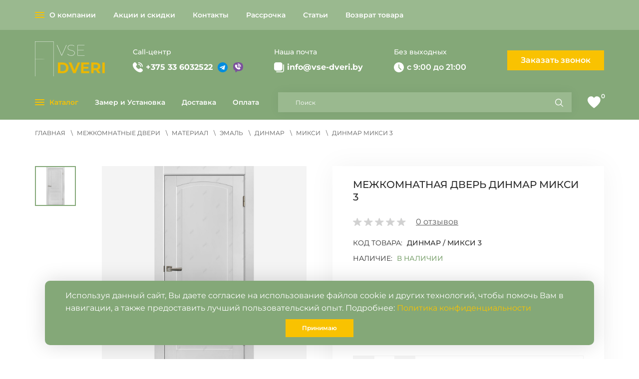

--- FILE ---
content_type: text/html; charset=UTF-8
request_url: https://vse-dveri.by/mezhkomnatnyie-dveri/dveri-po-materialu/mezhkomnatnyie-dveri-emal/dveri-emal-dinmar/mezhkomnatnyie-dveri-emal-dinmar-miksi/dinmar-/-miksi-3/
body_size: 22957
content:
<!DOCTYPE html>
<html lang="ru">
<head>
        <title>Межкомнатная дверь Динмар Микси 3 купить в Минске с доставкой и установкой</title>
    <meta name="description" content="Межкомнатная дверь Динмар Микси 3 купить в интернет-магазине Vse-dveri &#128682; Цена 725.4 BYN ✅ Бесплатный замер, доставка и установка двери в Минске и Беларуси ☎ +375 (33) 603-25-22" />
        <base href="https://vse-dveri.by/" />
    <meta charset="UTF-8" />
    <meta http-equiv="X-UA-Compatible" content="IE=edge">
    <meta name="viewport" content="width=device-width, initial-scale=1.0">
    <meta name="keywords" content="">
    
    <link rel="canonical" href="https://vse-dveri.by/mezhkomnatnyie-dveri/dveri-po-materialu/mezhkomnatnyie-dveri-emal/dveri-emal-dinmar/mezhkomnatnyie-dveri-emal-dinmar-miksi/dinmar-/-miksi-3/">
    
    <link rel="apple-touch-icon" sizes="180x180" href="assets/templates/vse-dveri/images/favicon/apple-touch-icon.png">
    <link rel="icon" type="image/png" sizes="32x32" href="assets/templates/vse-dveri/images/favicon/favicon-32x32.png">
    <link rel="icon" type="image/png" sizes="16x16" href="assets/templates/vse-dveri/images/favicon/favicon-16x16.png">
    <link rel="manifest" href="assets/templates/vse-dveri/images/favicon/site.webmanifest">
    <link rel="mask-icon" href="assets/templates/vse-dveri/images/favicon/safari-pinned-tab.svg" color="#9ecc8a">
    <link rel="shortcut icon" href="assets/templates/vse-dveri/images/favicon/favicon.ico">
    <meta name="apple-mobile-web-app-title" content="каталог дверей vse-dveri">
    <meta name="application-name" content="каталог дверей vse-dveri">
    <meta name="msapplication-TileColor" content="#a2d08c">
    <meta name="msapplication-config" content="assets/templates/vse-dveri/images/favicon/browserconfig.xml">
    <meta name="theme-color" content="#ffffff">
    <meta name="msapplication-navbutton-color" content="#6e8d64">
    <meta name="apple-mobile-web-app-status-bar-style" content="black-translucent">
    
    <link rel="preload" href="assets/templates/vse-dveri/fonts/montserrat-v25-latin_cyrillic-regular.woff2" as="font" crossorigin="anonymous">
    <link rel="preload" href="assets/templates/vse-dveri/fonts/montserrat-v25-latin_cyrillic-500.woff2" as="font" crossorigin="anonymous">
    <link rel="preload" href="assets/templates/vse-dveri/fonts/montserrat-v25-latin_cyrillic-600.woff2" as="font" crossorigin="anonymous">
    <link rel="preload" href="assets/templates/vse-dveri/fonts/montserrat-v25-latin_cyrillic-700.woff2" as="font" crossorigin="anonymous">
    
   
    
    <link media="screen" rel="stylesheet" href="assets/templates/vse-dveri/styles/styles.min.css?v=1.8">
    <link media="screen" rel="stylesheet" href="assets/templates/vse-dveri/styles/addStyle.css?v=1.8">
    
    <link rel="preload" as="image" href="assets/templates/vse-dveri/images/placeholder.png">
<!--<link rel="preload" href="https://code.jquery.com/jquery-3.7.1.min.js" as="script" integrity="sha256-/JqT3SQfawRcv/BIHPThkBvs0OEvtFFmqPF/lYI/Cxo=" crossorigin="anonymous">-->    <!--<script src="https://code.jquery.com/jquery-3.6.0.min.js"></script>-->
    
    
    
    <!-- Google Tag Manager -->
<script>(function(w,d,s,l,i){w[l]=w[l]||[];w[l].push({'gtm.start':
new Date().getTime(),event:'gtm.js'});var f=d.getElementsByTagName(s)[0],
j=d.createElement(s),dl=l!='dataLayer'?'&l='+l:'';j.async=true;j.src=
'https://www.googletagmanager.com/gtm.js?id='+i+dl;f.parentNode.insertBefore(j,f);
})(window,document,'script','dataLayer','GTM-TCR34MDB');</script>
<!-- End Google Tag Manager -->
<link rel="stylesheet" href="/assets/components/msfavorites/css/default.min.css?v=f301bf14" type="text/css" />

<meta name="msfavorites:version" content="3.0.5-beta">
<meta name="msfavorites:ctx" content="web">
<meta name="msfavorites:actionUrl" content="/assets/components/msfavorites/action.php">

<link rel="stylesheet" href="/assets/components/minishop2/css/web/default.css?v=debbb3a302" type="text/css" />
<link rel="stylesheet" href="/assets/components/minishop2/css/web/lib/jquery.jgrowl.min.css" type="text/css" />
<script>miniShop2Config = {"close_all_message":"\u0437\u0430\u043a\u0440\u044b\u0442\u044c \u0432\u0441\u0435","cssUrl":"\/assets\/components\/minishop2\/css\/web\/","jsUrl":"\/assets\/components\/minishop2\/js\/web\/","actionUrl":"\/assets\/components\/minishop2\/action.php","ctx":"web","price_format":[2,"."," "],"price_format_no_zeros":true,"weight_format":[3,"."," "],"weight_format_no_zeros":true};</script>
<link rel="stylesheet" href="/assets/components/msearch2/css/web/default.css" type="text/css" />

		<script type="text/javascript">
			if (typeof mse2Config == "undefined") {mse2Config = {"cssUrl":"\/assets\/components\/msearch2\/css\/web\/","jsUrl":"\/assets\/components\/msearch2\/js\/web\/","actionUrl":"\/assets\/components\/msearch2\/action.php"};}
			if (typeof mse2FormConfig == "undefined") {mse2FormConfig = {};}
			mse2FormConfig["09a6dcdd0f122a967e168491d5cc9beffd0f034d"] = {"autocomplete":"results","queryVar":"query","minQuery":3,"pageId":7463};
		</script>
<link rel="stylesheet" href="/assets/components/easycomm/css/web/ec.css?v1" type="text/css" />
<script type="text/javascript">easyCommConfig = {"ctx":"web","jsUrl":"\/assets\/components\/easycomm\/js\/web\/","cssUrl":"\/assets\/components\/easycomm\/css\/web\/","imgUrl":"\/assets\/components\/easycomm\/img\/web\/","actionUrl":"\/assets\/components\/easycomm\/action.php","reCaptchaSiteKey":""}</script>
<link rel="stylesheet" href="/assets/components/ajaxform/css/default.css" type="text/css" />
</head>
<body>
    <!-- Google Tag Manager (noscript) -->
<noscript><iframe src="https://www.googletagmanager.com/ns.html?id=GTM-TCR34MDB"
height="0" width="0" style="display:none;visibility:hidden"></iframe></noscript>
<!-- End Google Tag Manager (noscript) -->
    <div class="wrapper">
        <header class="header">
  <div class="header__mobile _tablet-and-mobile-only">
    <div class="header__mobile-inner">
      <div class="header__mobile-item">
        <button class="burger">
          <span></span><span></span><span></span>
        </button>
      </div>
      <div class="header__mobile-item">
        <a class="logo" href="/">
          
          <?xml version="1.0" encoding="UTF-8" standalone="no"?><svg width="921" height="458" viewBox="0 0 921 458" fill="none" version="1.1" id="svg11" sodipodi:docname="logo (1).svg" inkscape:version="1.4 (86a8ad7, 2024-10-11)" xmlns:inkscape="http://www.inkscape.org/namespaces/inkscape" xmlns:sodipodi="http://sodipodi.sourceforge.net/DTD/sodipodi-0.dtd" xmlns="http://www.w3.org/2000/svg" xmlns:svg="http://www.w3.org/2000/svg"><defs id="defs11" /><sodipodi:namedview id="namedview11" pagecolor="#ffffff" bordercolor="#000000" borderopacity="0.25" inkscape:showpageshadow="2" inkscape:pageopacity="0.0" inkscape:pagecheckerboard="0" inkscape:deskcolor="#d1d1d1" showgrid="false" inkscape:zoom="1.4462541" inkscape:cx="460.5" inkscape:cy="229.21284" inkscape:window-width="1920" inkscape:window-height="1017" inkscape:window-x="2552" inkscape:window-y="-8" inkscape:window-maximized="1" inkscape:current-layer="svg11" /><path d="M887.857 415V275.7H920.095V415H887.857Z" fill="#ECB800" id="path1" /><path d="M741.522 415V275.7H801.819C814.289 275.7 825.036 277.756 834.057 281.869C843.078 285.849 850.043 291.62 854.952 299.182C859.861 306.744 862.315 315.765 862.315 326.246C862.315 336.594 859.861 345.549 854.952 353.111C850.043 360.54 843.078 366.245 834.057 370.225C825.036 374.205 814.289 376.195 801.819 376.195H759.432L773.76 362.066V415H741.522ZM830.077 415L795.252 364.454H829.679L864.902 415H830.077ZM773.76 365.648L759.432 350.524H800.028C809.978 350.524 817.407 348.401 822.316 344.156C827.224 339.778 829.679 333.808 829.679 326.246C829.679 318.551 827.224 312.581 822.316 308.336C817.407 304.091 809.978 301.968 800.028 301.968H759.432L773.76 286.645V365.648Z" fill="#ECB800" id="path2" /><path d="M637.664 331.818H704.727V356.892H637.664V331.818ZM640.052 389.13H715.871V415H608.013V275.7H713.284V301.57H640.052V389.13Z" fill="#ECB800" id="path3" /><path d="M504.245 415L444.147 275.7H478.972L531.508 399.08H511.011L564.343 275.7H596.382L536.085 415H504.245Z" fill="#ECB800" id="path4" /><path d="M302.517 415V275.7H365.799C380.923 275.7 394.256 278.619 405.798 284.456C417.34 290.161 426.361 298.187 432.862 308.535C439.363 318.883 442.613 331.155 442.613 345.35C442.613 359.413 439.363 371.684 432.862 382.165C426.361 392.513 417.34 400.606 405.798 406.443C394.256 412.148 380.923 415 365.799 415H302.517ZM334.755 388.533H364.207C373.494 388.533 381.52 386.808 388.286 383.359C395.185 379.777 400.491 374.736 404.206 368.235C408.053 361.734 409.977 354.106 409.977 345.35C409.977 336.461 408.053 328.833 404.206 322.465C400.491 315.964 395.185 310.989 388.286 307.54C381.52 303.958 373.494 302.167 364.207 302.167H334.755V388.533Z" fill="#ECB800" id="path5" /><path d="M565.368 113.365H643.177V117.146H565.368V113.365ZM566.363 182.219H655.117V186H562.383V46.7H652.132V50.481H566.363V182.219Z" fill="#2B2B2B" id="path6" style="fill:#ffffff;fill-opacity:1" /><path d="M476.895 186.597C466.813 186.597 457.261 184.74 448.239 181.025C439.351 177.31 432.585 172.601 427.941 166.896L430.727 164.309C435.105 169.483 441.407 173.861 449.632 177.443C457.99 181.025 467.012 182.816 476.696 182.816C486.779 182.816 495.004 181.423 501.372 178.637C507.873 175.851 512.649 172.136 515.7 167.493C518.884 162.717 520.476 157.477 520.476 151.772C520.476 145.139 518.884 139.832 515.7 135.852C512.516 131.739 508.271 128.555 502.964 126.3C497.658 123.912 491.887 121.988 485.651 120.529C479.416 118.937 473.114 117.345 466.746 115.753C460.511 114.161 454.74 112.105 449.433 109.584C444.127 106.931 439.881 103.349 436.697 98.838C433.513 94.3273 431.921 88.4237 431.921 81.127C431.921 75.0243 433.513 69.3197 436.697 64.013C440.014 58.7063 445.055 54.3947 451.821 51.078C458.72 47.7613 467.609 46.103 478.487 46.103C485.917 46.103 493.213 47.297 500.377 49.685C507.674 51.9403 513.843 54.9917 518.884 58.839L516.695 62.023C511.123 57.9103 504.954 54.859 498.188 52.869C491.422 50.879 484.922 49.884 478.686 49.884C469.002 49.884 460.975 51.3433 454.607 54.262C448.239 57.048 443.53 60.829 440.478 65.605C437.427 70.2483 435.901 75.4887 435.901 81.326C435.901 88.092 437.493 93.5313 440.677 97.644C443.861 101.624 448.107 104.808 453.413 107.196C458.72 109.451 464.491 111.375 470.726 112.967C477.094 114.426 483.396 116.018 489.631 117.743C495.867 119.335 501.638 121.458 506.944 124.111C512.251 126.632 516.496 130.081 519.68 134.459C522.864 138.837 524.456 144.608 524.456 151.772C524.456 157.875 522.798 163.579 519.481 168.886C516.165 174.193 510.991 178.504 503.959 181.821C496.928 185.005 487.907 186.597 476.895 186.597Z" fill="#2B2B2B" id="path7" style="fill:#ffffff;fill-opacity:1" /><path d="M350.675 186L287.99 46.7H292.567L353.66 182.816H351.67L412.763 46.7H417.34L354.655 186H350.675Z" fill="#2B2B2B" id="path8" style="fill:#ffffff;fill-opacity:1" /><path fill-rule="evenodd" clip-rule="evenodd" d="M243 3H3V455H243V3ZM0 0V458H246V0H0Z" fill="#2B2B2B" id="path9" style="fill:#ffffff;fill-opacity:1" /><path d="M0 227H107V230H0V227Z" fill="#2B2B2B" id="path10" style="fill:#ffffff;fill-opacity:1" /><path d="M122 227H112V230H122V227Z" fill="#2B2B2B" id="path11" style="fill:#ffffff;fill-opacity:1" /></svg>
        </a>
      </div>
      <div class="header__mobile-item feature-buttons">
        
        <div class="feature-buttons__item">
          <a href="tel:+375336032522" class="feature-buttons__link" style="margin-right: 12px;"><!--data-open-popup="request-a-call" aria-label="Заказать быстрый звонок" -->
            <svg class="feature-buttons__icon" width="25.73" xmlns="http://www.w3.org/2000/svg" viewBox="0 0 512 512" style="fill: currentColor;">
              <path d="M164.9 24.6c-7.7-18.6-28-28.5-47.4-23.2l-88 24C12.1 30.2 0 46 0 64C0 311.4 200.6 512 448 512c18 0 33.8-12.1 38.6-29.5l24-88c5.3-19.4-4.6-39.7-23.2-47.4l-96-40c-16.3-6.8-35.2-2.1-46.3 11.6L304.7 368C234.3 334.7 177.3 277.7 144 207.3L193.3 167c13.7-11.2 18.4-30 11.6-46.3l-40-96z"/>
            </svg>
          </a>
        </div>
        <div class="feature-buttons__item">
          <a class="feature-buttons__link feature-buttons__wishlist"href="izbrannoe/">
            <svg class="feature-buttons__icon" width="25.73" height="24">
              <use href="assets/templates/vse-dveri/images/icons.svg#heart" />
            </svg>
            <i class="feature-buttons__number wishlist-count msfavorites-total" data-data-list="default" data-data-type="resource">0</i>
          </a>
        </div>
        
      </div>
    </div>
  </div>
  <div class="header__navigation">
    <div class="header__item">
      <nav class="header-top container">
  <div class="header-top__item">
    <ul class="header-top__links-list">
        <li class="header-top__list-item _hover-to-open first">
                <div class="header-top__buttons-wrapper">
                  <a href="o-kompanii/" class="header-top__link header-top__about" >
                    <div class="header-top__about-burger">
                      <span></span><span></span><span></span><span class="sr-only">О компании</span>
                    </div><span>О компании</span>
                  </a>
                  <button class="header__collapse-button _tablet-and-mobile-only" type="button" name="button-collapse">
                    <svg class="header__collapse-button-image" width="20" height="20">
                      <use href="assets/templates/vse-dveri/images/icons.svg#chevron-down-white" />
                    </svg>
                    <span class="sr-only">Развернуть меню</span>
                  </button>
                </div>
                <div class="header-top__menu-wrapper _hover-to-open__target">
                  <ul class="header-top__menu"><li class="header-top__menu-item first"><a href="reviews/" class="header-top__menu-link" >Отзывы</a></li></ul>
                </div>
              </li><li class="header-top__list-item "><a href="akcii/" class="header-top__link" >Акции и скидки</a></li><li class="header-top__list-item "><a href="contacts/" class="header-top__link" >Контакты</a></li><li class="header-top__list-item "><a href="rassrochka/" class="header-top__link" >Рассрочка</a></li><li class="header-top__list-item "><a href="articles/" class="header-top__link" >Статьи</a></li><li class="header-top__list-item last"><a href="vozvrat-tovara/" class="header-top__link" >Возврат товара</a></li>
    </ul>
  </div>
  
</nav>
    </div>
    <div class="header__item">
      <div class="header-middle container">
  <div class="header-middle__item _desktop-only">
    <a class="logo" href="/">
      <img class="logo__icon" aria-label="vse-dveri.by logo" src="assets/templates/vse-dveri/images/logo-2.svg" width="140" heigth="70"/>

    </a>
  </div>
  <div class="header-middle__item header-middle__item_grow">
    <div class="contacts">
  <div class="contacts__item">
    <span class="contacts__label">Call-центр</span>
    <div class="contacts__content contacts__phone">
      <div class="contacts__phone-wrapper">
        <a class="contacts__link" href="tel:+375336032522">
          <svg class="contacts__icon" width="20" height="20">
            <use href="assets/templates/vse-dveri/images/icons.svg#phone" />
          </svg><span>+375 33 6032522</span>
        </a>
        <div class="socials-links">
          <a class="socials-links__link" href="https://msngr.link/tg/+375336032522">
            <span class="sr-only">Telegram</span>
            <svg class="socials-links__icon" width="20" height="20">
              <use href="assets/templates/vse-dveri/images/icons.svg#telegram" />
            </svg>
          </a>
          <a class="socials-links__link" href="https://msngr.link/vi/+375336032522">
            <span class="sr-only">Instagram</span>
            <svg class="socials-links__icon" width="20" height="20">
              <use href="assets/templates/vse-dveri/images/icons.svg#viber" />
            </svg>
          </a>
        </div>
      </div>
    </div>
  </div>
  <div class="contacts__item">
    <span class="contacts__label">Наша почта</span>
    <div class="contacts__content contacts__email">
      <a class="contacts__link" href="mailto:info@vse-dveri.by">
        <svg class="contacts__icon" width="20" height="20">
          <use href="assets/templates/vse-dveri/images/icons.svg#email" />
        </svg><span>info@vse-dveri.by</span>
      </a>
    </div>
  </div>
  <div class="contacts__item">
    <span class="contacts__label">Без выходных</span>
    <div class="contacts__content contacts__timetable">
      <span class="contacts__link">
        <svg class="contacts__icon" width="20" height="20">
          <use href="assets/templates/vse-dveri/images/icons.svg#clock" />
        </svg><span>c 9:00 до 21:00</span>
      </span>
    </div>
  </div>
  
  

  
  
</div>
  </div>
  <div class="header-middle__item">
    <button class="header-middle__call-request _btn" type="button" data-open-popup="request-a-call">Заказать звонок</button>
  </div>
</div>
    </div>
    <div class="header__item">
      <div class="header-bottom container">
  <div class="header-bottom__item">
    <nav class="header-bottom__links">
      <ul class="header-bottom__links-list">
        <li class="header-bottom__list-item _hover-to-open">
          <div class="header-bottom__buttons-wrapper">
            <a href="#" class="header-bottom__link header-bottom__catalog">
              <div class="header-bottom__catalog-burger">
                <span></span><span></span><span></span>
              </div><span>Каталог</span>
            </a>
            <button class="header__collapse-button _tablet-and-mobile-only" type="button" name="button-collapse">
              <svg class="header__collapse-button-image" width="20" height="20">
                <use href="assets/templates/vse-dveri/images/icons.svg#chevron-down-white" />
              </svg>
            </button>
          </div>
          <div class="header-bottom__menu _hover-to-open__target">
            <nav class="catalog">
              <div class="catalog__list">
                <div class="catalog__list-inner">
                  <div class="catalog__list-item _hover-to-open first">
  <div class="catalog__buttons-wrapper">
    <a href="rasprodazha/" class="catalog__link">
      <svg class="catalog__link-image" width="50" height="50">
        <use href="assets/templates/vse-dveri/images/icons/new-icons/icons.svg?v=2#procent" />
      </svg>
      <span class="catalog__name">Распродажа</span>
    </a>
    <button class="header__collapse-button _tablet-and-mobile-only" type="button" name="button-collapse">
      <svg class="header__collapse-button-image" width="20" height="20">
        <use href="assets/templates/vse-dveri/images/icons.svg#chevron-down-white" />
      </svg>
      <span class="sr-only">Развернуть меню</span>
    </button>
  </div>
</div><div class="catalog__list-item _hover-to-open ">
  <div class="catalog__buttons-wrapper">
    <a href="vxodnyie-dveri/" class="catalog__link">
      <svg class="catalog__link-image" width="50" height="50">
        <use href="assets/templates/vse-dveri/images/icons/new-icons/icons.svg#Frame_4" />
      </svg>
      <span class="catalog__name">Входные двери</span>
    </a>
    <button class="header__collapse-button _tablet-and-mobile-only" type="button" name="button-collapse">
      <svg class="header__collapse-button-image" width="20" height="20">
        <use href="assets/templates/vse-dveri/images/icons.svg#chevron-down-white" />
      </svg>
      <span class="sr-only">Развернуть меню</span>
    </button>
  </div>
  <div class="catalog__list-wrapper _hover-to-open__target">
    <div class="catalog__list-inner"><ul class="catalog__list">
       <li class="catalog__list-item first"><a href="vxodnyie-dveri/belorusskie-vxodnyie-dveri/" class="catalog__link" >Двери белорусские</a></li> <li class="catalog__list-item last"><a href="vxodnyie-dveri/rossijskie-vxodnyie-dveri/" class="catalog__link" >Двери российские</a></li>
    </ul></div>
  </div>
</div><div class="catalog__list-item _hover-to-open active">
  <div class="catalog__buttons-wrapper">
    <a href="mezhkomnatnyie-dveri/" class="catalog__link">
      <svg class="catalog__link-image" width="50" height="50">
        <use href="assets/templates/vse-dveri/images/icons/new-icons/icons.svg#Frame_5" />
      </svg>
      <span class="catalog__name">Межкомнатные двери</span>
    </a>
    <button class="header__collapse-button _tablet-and-mobile-only" type="button" name="button-collapse">
      <svg class="header__collapse-button-image" width="20" height="20">
        <use href="assets/templates/vse-dveri/images/icons.svg#chevron-down-white" />
      </svg>
      <span class="sr-only">Развернуть меню</span>
    </button>
  </div>
  <div class="catalog__list-wrapper _hover-to-open__target">
    
      
          <div class="catalog__list-inner first active">
            <a class="catalog__list-heading">Материал</a>
            <ul class="catalog__list">
               <li class="catalog__list-item first"><a href="mezhkomnatnyie-dveri/dveri-po-materialu/mezhkomnatnyie-shponirovannyie-dveri/" class="catalog__link" >Двери из шпона</a></li> <li class="catalog__list-item "><a href="mezhkomnatnyie-dveri/dveri-po-materialu/mezhkomnatnyie-dveri-iz-ekoshpona/" class="catalog__link" >Экошпон</a></li> <li class="catalog__list-item active"><a href="mezhkomnatnyie-dveri/dveri-po-materialu/mezhkomnatnyie-dveri-emal/" class="catalog__link" >Эмаль</a></li> <li class="catalog__list-item "><a href="mezhkomnatnyie-dveri/dveri-po-materialu/mezhkomnatnyie-dveri-iz-massiva/" class="catalog__link" >Массив</a></li> <li class="catalog__list-item "><a href="mezhkomnatnyie-dveri/dveri-po-materialu/dveri-mezhkomnatnyie-mdf/" class="catalog__link" >МДФ</a></li> <li class="catalog__list-item "><a href="mezhkomnatnyie-dveri/dveri-po-materialu/mezhkomnatnyie-dveri-pvx/" class="catalog__link" >ПВХ</a></li> <li class="catalog__list-item "><a href="mezhkomnatnyie-dveri/dveri-po-materialu/mezhkomnatnyie-dveri-glyanecz/" class="catalog__link" >Глянцевые</a></li> <li class="catalog__list-item "><a href="mezhkomnatnyie-dveri/dveri-po-materialu/mezhkomnatnyie-dveri-vinil/" class="catalog__link" >Винил</a></li> <li class="catalog__list-item "><a href="mezhkomnatnyie-dveri/dveri-po-materialu/mezhkomnatnyie-dveri-iz-polipropilena/" class="catalog__link" >Полипропилен</a></li> <li class="catalog__list-item last"><a href="mezhkomnatnyie-dveri/dveri-po-materialu/mezhkomnatnyie-dveri-s-otdelkoj-fleks-emalyu/" class="catalog__link" >Флекс Эмаль</a></li>
            </ul>
          </div>


          <div class="catalog__list-inner ">
            <a class="catalog__list-heading">Назначение</a>
            <ul class="catalog__list">
               <li class="catalog__list-item first"><a href="mezhkomnatnyie-dveri/dveri-v-zal/" class="catalog__link" >Двери в зал</a></li> <li class="catalog__list-item "><a href="mezhkomnatnyie-dveri/dveri-v-vannuyu-i-tualet/" class="catalog__link" >Двери в ванную комнату и туалет</a></li> <li class="catalog__list-item "><a href="mezhkomnatnyie-dveri/dveri-ekonom-klassa/" class="catalog__link" >Двери эконом класса</a></li> <li class="catalog__list-item last"><a href="mezhkomnatnyie-dveri/dveri-na-kuxnyu/" class="catalog__link" >Двери на кухню</a></li>
            </ul>
          </div>


          <div class="catalog__list-inner ">
            <a class="catalog__list-heading">Конструкция</a>
            <ul class="catalog__list">
               <li class="catalog__list-item first"><a href="mezhkomnatnyie-dveri/dvojnyie-dveri/" class="catalog__link" >Двойные распашные двери</a></li> <li class="catalog__list-item "><a href="mezhkomnatnyie-dveri/mezhkomnatnyie-dveri-garmoshka/" class="catalog__link" >Двери межкомнатные гармошка</a></li> <li class="catalog__list-item "><a href="mezhkomnatnyie-dveri/so-steklom/" class="catalog__link" >Со стеклом</a></li> <li class="catalog__list-item "><a href="mezhkomnatnyie-dveri/razdvizhnyie-dveri/" class="catalog__link" >Раздвижные двери</a></li> <li class="catalog__list-item "><a href="mezhkomnatnyie-dveri/skladnyie-dveri/" class="catalog__link" >Складные </a></li> <li class="catalog__list-item "><a href="mezhkomnatnyie-dveri/dveri-nevidimki/" class="catalog__link" >Скрытые двери невидимки (Invisible)</a></li> <li class="catalog__list-item "><a href="mezhkomnatnyie-dveri/dvernyie-penalyi/" class="catalog__link" >Двери пенал</a></li> <li class="catalog__list-item "><a href="mezhkomnatnyie-dveri/gluxie-dveri/" class="catalog__link" >Глухие межкомнатные двери</a></li> <li class="catalog__list-item "><a href="mezhkomnatnyie-dveri/s-korobkoj/" class="catalog__link" >Межкомнатные двери с коробкой</a></li> <li class="catalog__list-item "><a href="mezhkomnatnyie-dveri/mezhkomnatnyie-dveri-s-zerkalom/" class="catalog__link" >С зеркалом</a></li> <li class="catalog__list-item last"><a href="mezhkomnatnyie-dveri/zhalyuzijnyie-dveri/" class="catalog__link" >Жалюзийные двери</a></li>
            </ul>
          </div>


          <div class="catalog__list-inner ">
            <a class="catalog__list-heading">Стиль</a>
            <ul class="catalog__list">
               <li class="catalog__list-item first"><a href="mezhkomnatnyie-dveri/klassika/" class="catalog__link" >Классика</a></li> <li class="catalog__list-item "><a href="mezhkomnatnyie-dveri/provans/" class="catalog__link" >Прованс</a></li> <li class="catalog__list-item "><a href="mezhkomnatnyie-dveri/loft/" class="catalog__link" >Лофт</a></li> <li class="catalog__list-item last"><a href="mezhkomnatnyie-dveri/minimalizm/" class="catalog__link" >минимализм</a></li>
            </ul>
          </div>


          <div class="catalog__list-inner last">
            <a class="catalog__list-heading">Цвет</a>
            <ul class="catalog__list">
               <li class="catalog__list-item first"><a href="mezhkomnatnyie-dveri/belyie-dveri/" class="catalog__link" >Белые межкомнатные двери</a></li> <li class="catalog__list-item "><a href="mezhkomnatnyie-dveri/bezhevyie-dveri/" class="catalog__link" >Бежевые двери</a></li> <li class="catalog__list-item "><a href="mezhkomnatnyie-dveri/chernyie-dveri/" class="catalog__link" >Черные двери</a></li> <li class="catalog__list-item "><a href="mezhkomnatnyie-dveri/dveri-venge/" class="catalog__link" >Двери венге</a></li> <li class="catalog__list-item last"><a href="mezhkomnatnyie-dveri/seryie-dveri/" class="catalog__link" >Серые</a></li>
            </ul>
          </div>


    
  </div>
</div><div class="catalog__list-item _hover-to-open ">
  <div class="catalog__buttons-wrapper">
    <a href="dlya-bani-i-saunyi/" class="catalog__link">
      <svg class="catalog__link-image" width="50" height="50">
        <use href="assets/templates/vse-dveri/images/icons/new-icons/icons.svg#Frame_2" />
      </svg>
      <span class="catalog__name">Двери для бани и сауны</span>
    </a>
    <button class="header__collapse-button _tablet-and-mobile-only" type="button" name="button-collapse">
      <svg class="header__collapse-button-image" width="20" height="20">
        <use href="assets/templates/vse-dveri/images/icons.svg#chevron-down-white" />
      </svg>
      <span class="sr-only">Развернуть меню</span>
    </button>
  </div>
  <div class="catalog__list-wrapper _hover-to-open__target">
    <div class="catalog__list-inner"><ul class="catalog__list">
       <li class="catalog__list-item first"><a href="dlya-bani-i-saunyi/dlya-tureczkix-parnyix-xamam/" class="catalog__link" >Двери для хамама</a></li> <li class="catalog__list-item "><a href="dlya-bani-i-saunyi/steklyannyie/" class="catalog__link" >Стеклянные двери</a></li> <li class="catalog__list-item last"><a href="dlya-bani-i-saunyi/doorwood/" class="catalog__link" >DOORWOOD</a></li>
    </ul></div>
  </div>
</div><div class="catalog__list-item _hover-to-open ">
  <div class="catalog__buttons-wrapper">
    <a href="mezhkomnatnyie-razdvizhnyie-peregorodki/" class="catalog__link">
      <svg class="catalog__link-image" width="50" height="50">
        <use href="assets/templates/vse-dveri/images/icons/new-icons/icons.svg?v=2#doors-partition" />
      </svg>
      <span class="catalog__name">Межкомнатные перегородки</span>
    </a>
    <button class="header__collapse-button _tablet-and-mobile-only" type="button" name="button-collapse">
      <svg class="header__collapse-button-image" width="20" height="20">
        <use href="assets/templates/vse-dveri/images/icons.svg#chevron-down-white" />
      </svg>
      <span class="sr-only">Развернуть меню</span>
    </button>
  </div>
</div><div class="catalog__list-item _hover-to-open last">
  <div class="catalog__buttons-wrapper">
    <a href="dvernaya-furnitura/" class="catalog__link">
      <svg class="catalog__link-image" width="50" height="50">
        <use href="assets/templates/vse-dveri/images/icons/new-icons/icons.svg#Frame_1" />
      </svg>
      <span class="catalog__name">Дверная фурнитура</span>
    </a>
    <button class="header__collapse-button _tablet-and-mobile-only" type="button" name="button-collapse">
      <svg class="header__collapse-button-image" width="20" height="20">
        <use href="assets/templates/vse-dveri/images/icons.svg#chevron-down-white" />
      </svg>
      <span class="sr-only">Развернуть меню</span>
    </button>
  </div>
  <div class="catalog__list-wrapper _hover-to-open__target">
    <div class="catalog__list-inner"><ul class="catalog__list">
       <li class="catalog__list-item first"><a href="dvernaya-furnitura/magnitnie-zamki/" class="catalog__link" >Магнитные замки</a></li> <li class="catalog__list-item "><a href="dvernaya-furnitura/agb-(italiya)/" class="catalog__link" >AGB (Италия)</a></li> <li class="catalog__list-item "><a href="dvernaya-furnitura/dvernyie-ruchki/" class="catalog__link" >Дверные ручки</a></li> <li class="catalog__list-item "><a href="dvernaya-furnitura/furnitura-dlya-razdvizhnyix-dverej/" class="catalog__link" >Фурнитура для раздвижных дверей</a></li> <li class="catalog__list-item "><a href="dvernaya-furnitura/komplektuyushhie-dlya-dverej/" class="catalog__link" >Комплектующие для дверей</a></li> <li class="catalog__list-item "><a href="dvernaya-furnitura/vreznyie-dvernyie-zamki/" class="catalog__link" >Замки врезные с ручкой</a></li> <li class="catalog__list-item last"><a href="dvernaya-furnitura/dekorativnyie-dvernyie-paneli/" class="catalog__link" >МДФ панели для стен</a></li>
    </ul></div>
  </div>
</div>
                </div>
              </div>
            </nav>
          </div>
        </li>
        <li class="header-bottom__list-item first"><a href="ustanovka/" class="header-bottom__link" >Замер и Установка</a></li><li class="header-bottom__list-item "><a href="zamer-i-dostavka/" class="header-bottom__link" >Доставка</a></li><li class="header-bottom__list-item last"><a href="oplata/" class="header-bottom__link" >Оплата</a></li>
      </ul>
    </nav>
  </div>
  <div class="header-bottom__item">
    <div class="header-bottom__search">
  <form data-key="09a6dcdd0f122a967e168491d5cc9beffd0f034d" class="search-form msearch2" action="rezultatyi-poiska/" method="get" id="mse2_form">
    <label class="search-form__label">
      <span class="sr-only">Поиск</span>
      <input class="search-form__input header-search" type="search" name="query" value="" placeholder="Поиск">
    </label>
    <button class="search-form__button" type="submit" name="header-search-button">
      <svg class="search-form__button-icon" width="20" height="20">
        <use href="assets/templates/vse-dveri/images/icons.svg#search" />
      </svg><span class="sr-only">Найти</span>
    </button>
  </form>
</div>
    <div class="header-bottom__features feature-buttons _desktop-only">
      <!--[-[!getComparison? &tpl=`tpl.Comparison.get_header`]]-->
      <div class="feature-buttons__item">
        <a class="feature-buttons__link feature-buttons__wishlist"href="izbrannoe/">
          <span class="sr-only">Список желаемого</span>
          <svg class="feature-buttons__icon" width="25.73" height="24">
            <use href="assets/templates/vse-dveri/images/icons.svg#heart" />
          </svg>
          <i class="feature-buttons__number wishlist-count msfavorites-total" data-data-list="default" data-data-type="resource">0</i>
        </a>
      </div>
      <!--[-[!msminiCart? &tpl=`tpl.msMiniCart_header`]]-->
    </div>
  </div>
</div>
    </div>
  </div>
  <!-- <div class="header__background"></div> -->
</header>
        <nav class="breadcrumbs">
    <div class="container">
        <div class="breadcrumbs__list-wrapper">
        <ol class="breadcrumbs__list" itemscope itemtype="https://schema.org/BreadcrumbList"><li class="breadcrumbs__list-item" itemscope itemprop="itemListElement" itemtype="https://schema.org/ListItem">
              <a class="breadcrumbs__link" href="/" itemprop="item">
                <span itemprop="name">Главная</span>
                <meta itemprop="position" content="1">
              </a>
            </li>
<li class="breadcrumbs__list-item" itemscope itemprop="itemListElement" itemtype="https://schema.org/ListItem">
              <a class="breadcrumbs__link" href="mezhkomnatnyie-dveri/" itemprop="item">
                <span itemprop="name">Межкомнатные двери</span>
                <meta itemprop="position" content="2">
              </a>
            </li>
<li class="breadcrumbs__list-item" itemscope itemprop="itemListElement" itemtype="https://schema.org/ListItem">
              <a class="breadcrumbs__link" href="mezhkomnatnyie-dveri/dveri-po-materialu/" itemprop="item">
                <span itemprop="name">Материал</span>
                <meta itemprop="position" content="3">
              </a>
            </li>
<li class="breadcrumbs__list-item" itemscope itemprop="itemListElement" itemtype="https://schema.org/ListItem">
              <a class="breadcrumbs__link" href="mezhkomnatnyie-dveri/dveri-po-materialu/mezhkomnatnyie-dveri-emal/" itemprop="item">
                <span itemprop="name">Эмаль</span>
                <meta itemprop="position" content="4">
              </a>
            </li>
<li class="breadcrumbs__list-item" itemscope itemprop="itemListElement" itemtype="https://schema.org/ListItem">
              <a class="breadcrumbs__link" href="mezhkomnatnyie-dveri/dveri-po-materialu/mezhkomnatnyie-dveri-emal/dveri-emal-dinmar/" itemprop="item">
                <span itemprop="name">Динмар</span>
                <meta itemprop="position" content="5">
              </a>
            </li>
<li class="breadcrumbs__list-item" itemscope itemprop="itemListElement" itemtype="https://schema.org/ListItem">
              <a class="breadcrumbs__link" href="mezhkomnatnyie-dveri/dveri-po-materialu/mezhkomnatnyie-dveri-emal/dveri-emal-dinmar/mezhkomnatnyie-dveri-emal-dinmar-miksi/" itemprop="item">
                <span itemprop="name">Микси</span>
                <meta itemprop="position" content="6">
              </a>
            </li>
<li class="breadcrumbs__list-item" itemscope itemprop="itemListElement" itemtype="https://schema.org/ListItem">
              <span class="breadcrumbs__link" itemprop="name">
                Динмар Микси 3
                <meta itemprop="position" content="7">
              </span>
            </li></ol>
        </div>
    </div>
</nav>
        <script type="application/ld+json">
{
"@context": "https://schema.org",
"@type": "Product",
"url": "https://vse-dveri.by/mezhkomnatnyie-dveri/dveri-po-materialu/mezhkomnatnyie-dveri-emal/dveri-emal-dinmar/mezhkomnatnyie-dveri-emal-dinmar-miksi/dinmar-/-miksi-3/",
"category": "Межкомнатные двери эмаль Динмар Микси",
"image": "https://vse-dveri.by/assets/images/products/7463/small/203.jpg",
"manufacturer": "Динмар",
"description": "Межкомнатная дверь Динмар Микси 3 купить в интернет-магазине Vse-dveri &#128682; Цена 725.4 BYN ✅ Бесплатный замер, доставка и установка двери в Минске и Беларуси ☎ +375 (33) 603-25-22",
"name": "Динмар Микси 3",
"offers": {
"@type": "Offer",
"availability": "https://schema.org/InStock",
"price": "725.4",
"priceCurrency": "BYN"
}
}
</script>
<div class="product-card">
  <div class="container">
    <div class="product-card__wrapper">
      <div class="product-card__item">
        <main class="product-card__main">
          <h1 class="product-card__heading heading">Межкомнатная дверь Динмар Микси 3</h1>
          <div class="product-card__review">
  <div class="product-card__rating ec-stars" title="0" >
      </div>
  <a href="#product-card-reviews" class="product-card__to-reviews">
    <span class="product-card__reviews-number">0</span> отзывов
  </a>
</div>
          <div class="product-card__code">
            <span class="product-card__code-heading">Код товара:</span>
            <p class="product-card__code-content">Динмар / Микси 3</p>
          </div>
          <div class="product-card__availability">
            <span class="product-card__availability-heading">Наличие:</span>
            <p class="product-card__availability-content product-card__availability-content_available">В наличии</p>
          </div>
          <div class="product-card__price">
            <p class="product-card__price-heading">цена за комплект</p>
            <strong class="product-card__price-value"><span id="product_price">725.4</span> руб.</strong>
            <button class="product-card__price-button _btn _btn--white" data-open-popup="found-cheaper"
              type="button">Нашли дешевле?</button>
          </div>
          <div class="product-card__features">
            <button class="msfavorites product-card__features-button" name="product-wish" data-click data-data-list="default" data-data-type="resource" data-data-key="7463">
              <svg width="16.08" height="15">
                <use href="assets/templates/vse-dveri/images/icons.svg#heart" />
              </svg>
              <span class="sr-only">Добавить </span>
              <span class="product-card__features-heading">в избранное</span>
            </button>
            <!--[-[!addComparison? &list_id=`363` &tpl=`tpl.Comparison.add_product`]] -->
            <button class="product-card__features-button" type="button" data-open-popup="order-a-measurement">
              <svg width="20" height="20">
                <use href="assets/templates/vse-dveri/images/icons.svg#ruler" />
              </svg>
              <span class="product-card__features-heading">Заказать замер</span>
            </button>
          </div>
          <form method="post" class="ms2_form product-card__form form">
    <input type="hidden" name="id" value="7463"/>
        <fieldset class="product-card__buttons form__item-wrapper form__item-wrapper_row">
            <fieldset class="form__item-wrapper form__item-wrapper_row">
                <div class="form__item form__counter" data-counter-container="">
                  <button class="form__counter-button" data-action="minus" type="button">
                    -
                  </button>
                  <label>
                    <span class="sr-only">Количество</span>
                    <input class="form__input" type="number" name="count" id="product_quantity" min="1" max="999" step="1"
                      value="1" data-target="" data-min="1">
                  </label>
                  <button class="form__counter-button" data-action="plus" type="button">
                    +
                  </button>
                </div>
              </fieldset>
              <!--<button class="product-card__btn _btn" type="submit" name="ms2_action" value="cart/add">В корзину</button>-->
              <button class="product-card__btn _btn _btn--green" data-open-popup="checkout" type="button">Купить в 1 клик</button>
        </fieldset>
        <section class="product-card__installment">
            <span class="product-card__installment-heading">Цена в рассрочку</span>
             <div class="product-card__installment-calculation">
                <span id="installment-price" class="product-card__installment-price" ><span id="installment_price">362.7</span> руб.</span>
                <div class="form__item">
                  <label>
                    <span class="form__label" hidden>Срок рассрочки</span>
                    <select class="form__select" name="installment-time" id="installment_time">
                      <option value="2">2 мес</option>
                      <option value="4">4 мес</option>
                      <option value="6">6 мес</option>
                      <option value="8">8 мес</option>
                    </select>
                  </label>
                </div>
            </div>
        <a href="rassrochka/" class="product-card__installment-terms">Условия рассрочки</a>
    </section>
    <!--<div class="product-card__colors">
        <fieldset class="form__item-wrapper form__item-wrapper_row">
            <legend class="form__item-heading">Цвета</legend>
            <div class="form__item form__color-wrapper">
                  <label class="form__color">
                    <span hidden>цвет номер 1</span>
                    <input type="radio" name="product-color001" value="color001" checked hidden>
                    <span class="form__label" style="background-color:#D8B888"></span>
                  </label>
                  <label class="form__color">
                    <span hidden>цвет номер 2</span>
                    <input type="radio" name="product-color001" value="color002" hidden>
                    <span class="form__label" style="background-color:#737373"></span>
                  </label>
                  <label class="form__color">
                    <span hidden>цвет номер 3</span>
                    <input type="radio" name="product-color001" value="color003" hidden>
                    <span class="form__label" style="background-color:#8E7248"></span>
                  </label>
                  <label class="form__color">
                    <span hidden>цвет номер 4</span>
                    <input type="radio" name="product-color001" value="color004" hidden>
                    <span class="form__label" style="background-color:#f7f7f7"></span>
                  </label>
                  <label class="form__color active">
                    <span hidden>цвет номер 5</span>
                    <input type="radio" name="product-color001" value="color005" hidden>
                    <span class="form__label" style="background-color:#373737"></span>
                  </label>
            </div>
        </fieldset>
        <fieldset class="form__item-wrapper form__item-wrapper_row">
            <legend class="form__item-heading">Стекло</legend>
            <div class="form__item form__color-wrapper">
                  <label class="form__color">
                    <span hidden>цвет номер 1</span>
                    <input type="radio" name="product-glass001" value="color001" checked hidden>
                    <span class="form__label" style="background-color:#D8B888"></span>
                  </label>
                  <label class="form__color">
                    <span hidden>цвет номер 2</span>
                    <input type="radio" name="product-glass001" value="color002" hidden>
                    <span class="form__label" style="background-color:#737373"></span>
                  </label>
            </div>
        </fieldset>
    </div>-->
</form>
        </main>
        <div class="product-card__full-price">
          <section class="full-price">
            <div class="full-price__top">
              
              <p class="full-price__description">Стоимость “Двери с доставкой” рассчитывается приблизительно</p>
            </div>
            <div class="full-price__bottom">
              <div class="full-price__item">
                <div class="full-price__icon">
                  <svg width="65" height="65">
                    <use href="assets/templates/vse-dveri/images/icons.svg#doors-interior" />
                  </svg>
                </div>
                <p class="full-price__title">Дверь</p>
                <span class="full-price__price"><span id="product_price_2">725.4</span> руб.</span>
              </div>
              <div class="full-price__separator">
                <svg width="25" height="25">
                  <use href="assets/templates/vse-dveri/images/icons.svg#plus" />
                </svg>
              </div>
              <div class="full-price__item">
                <div class="full-price__icon">
                  <svg width="65" height="65">
                    <use href="assets/templates/vse-dveri/images/icons.svg#doorhandle" />
                  </svg>
                </div>
                <p class="full-price__title">Фурнитура</p>
                <span class="full-price__price"><span id="install_price">69.00</span>руб.</span>
              </div>
              <div class="full-price__separator">
                <svg width="25" height="25">
                  <use href="assets/templates/vse-dveri/images/icons.svg#plus" />
                </svg>
              </div>
              <div class="full-price__item">
                <div class="full-price__icon">
                  <svg width="65" height="65">
                    <use href="assets/templates/vse-dveri/images/icons.svg#delivery-truck" />
                  </svg>
                </div>
                <p class="full-price__title">Замер и доставка</p>
                <span class="full-price__price"><span id="delivery_price">40.00</span> руб.</span>
              </div>
              <div class="full-price__separator full-price__separator_equals">
                <svg width="25" height="25">
                  <use href="assets/templates/vse-dveri/images/icons.svg#equals" />
                </svg>
              </div>
              <div class="full-price__item">
                <div class="full-price__icon">
                  <svg width="65" height="65">
                    <use href="assets/templates/vse-dveri/images/icons.svg#key" />
                  </svg>
                </div>
                <p class="full-price__title">Итого за двери с доставкой</p>
                <span class="full-price__price"><span id="final_price">834.4</span> руб.</span>
              </div>
            </div>
          </section>
        </div>
      </div>
      
<script>
  (function(){
    const prodPriceEl = document.getElementById("product_price"); // price element
    const prodPriceEl2 = document.getElementById("product_price_2"); // price element on calculator
    const prodQuantEl = document.getElementById("product_quantity"); // quantity element
    const installEl = document.getElementById("install_price"); // delivery price element
    const deliveryEl = document.getElementById("delivery_price"); // delivery price element
    const finalPriceEl = document.getElementById("final_price"); // final price element
    const installmentPriceEl = document.getElementById("installment_price"); // installment price element
    const installmentSelectEl = document.getElementById("installment_time"); // installment time select element
    if (!prodPriceEl || !prodQuantEl || !deliveryEl) return;

    const prodPrice = Number.parseFloat(prodPriceEl.textContent.trim().replace(/\s/g, ""));
    const installPrice = Number.parseFloat(installEl.textContent.trim().replace(/\s/g, ""));
    const singleDeliveryPrice = Number.parseFloat(deliveryEl.textContent.trim().replace(/\s/g, ""));
    const severalDeliveryPrice = Number.parseFloat(deliveryEl.getAttribute("data-several-price").replace(/\s/g, ""));

    changePrices();
    changeInstallment();

    prodQuantEl.addEventListener("change", changePrices);
    prodQuantEl.addEventListener("input", changePrices);
    prodQuantEl.addEventListener("counterChange", changePrices);
    installmentSelectEl && installmentSelectEl.addEventListener("change", changeInstallment);

    function changePrices() {
      const deliveryPrice = Number.parseInt(prodQuantEl.value) < 2 ? singleDeliveryPrice : severalDeliveryPrice;
      const price = (Number.parseInt(prodQuantEl.value) * prodPrice);
      prodPriceEl && (prodPriceEl.textContent = price.toFixed(2));
      prodPriceEl2 && (prodPriceEl2.textContent = price.toFixed(2));
      finalPriceEl.textContent = (price + installPrice + deliveryPrice).toFixed(2);
      deliveryEl.textContent = deliveryPrice;
      changeInstallment();
    }
    function changeInstallment() {
      const price = (Number.parseInt(prodQuantEl.value) * prodPrice);
      installmentPriceEl.textContent = (price / Number.parseInt(installmentSelectEl.value)).toFixed(2);
    }
  })();
</script>
      
<div class="product-card__item product-card__item_sliders">
   <div class="product-card__sliders-wrapper">
       <article class="product-card-slider active" aria-hidden="false">
  <div class="product-card-slider__wrapper">
    <div class="product-card-slider__swiper product-card-slider__swiper--main pcs-slider-01">
      <div class="product-card-slider__swiper-wrapper">
                        <div class="product-card-slider__slide">
          <p class="product-card-slider__image-wrapper _image-wrapper" data-gallery="" role="button">
            <img class="product-card-slider__image _bkgr-image _bkgr-image--contain" src="assets/templates/vse-dveri/images/placeholder.png"
              data-src="/assets/images/products/7463/203.jpeg" alt="Динмар Микси 3" width="308" height="308" loading="lazy">
          </p>
        </div>
              </div>
      <div class="product-card-slider__badges">
        
                      </div>
      
    </div>
    <div class="product-card-slider__swiper product-card-slider__swiper--thumbs pcs-slider-01">
      <div class="product-card-slider__swiper-wrapper">
                <div class="product-card-slider__slide">
          <p class="product-card-slider__image-wrapper _image-wrapper">
            <img class="product-card-slider__image _bkgr-image _bkgr-image--contain" src="assets/templates/vse-dveri/images/placeholder.png"
              data-src="/assets/images/products/7463/small/203.jpg" alt="Динмар Микси 3" width="129" height="129" loading="lazy">
          </p>
        </div>
              </div>
    </div>
  </div>
</article>
          <!--<article class="product-card-slider" aria-hidden="true">
  <div class="product-card-slider__wrapper">
    <div class="product-card-slider__swiper product-card-slider__swiper--main pcs-slider-02">
      <div class="product-card-slider__swiper-wrapper">
        <div class="product-card-slider__slide">
  <p class="product-card-slider__image-wrapper _image-wrapper" data-gallery="" role="button">
    <img class="product-card-slider__image _bkgr-image" src="assets/templates/vse-dveri/images/placeholder.png" data-src="assets/templates/vse-dveri/images/products/product-card-interior-example.jpg"
      alt="Бостон - венге, глухая в интерьере 01" width="308" height="308" loading="lazy">
  </p>
</div><div class="product-card-slider__slide">
  <p class="product-card-slider__image-wrapper _image-wrapper" data-gallery="" role="button">
    <img class="product-card-slider__image _bkgr-image" src="assets/templates/vse-dveri/images/placeholder.png" data-src="assets/templates/vse-dveri/images/products/product-card-interior-example.jpg"
      alt="Бостон - венге, глухая в интерьере 02" width="308" height="308" loading="lazy">
  </p>
</div><div class="product-card-slider__slide">
  <p class="product-card-slider__image-wrapper _image-wrapper" data-gallery="" role="button">
    <img class="product-card-slider__image _bkgr-image" src="assets/templates/vse-dveri/images/placeholder.png" data-src="assets/templates/vse-dveri/images/products/product-card-interior-example.jpg"
      alt="Бостон - венге, глухая в интерьере 03" width="308" height="308" loading="lazy">
  </p>
</div><div class="product-card-slider__slide">
  <p class="product-card-slider__image-wrapper _image-wrapper" data-gallery="" role="button">
    <img class="product-card-slider__image _bkgr-image" src="assets/templates/vse-dveri/images/placeholder.png" data-src="assets/templates/vse-dveri/images/products/product-card-interior-example.jpg"
      alt="Бостон - венге, глухая в интерьере 04" width="308" height="308" loading="lazy">
  </p>
</div><div class="product-card-slider__slide">
  <p class="product-card-slider__image-wrapper _image-wrapper" data-gallery="" role="button">
    <img class="product-card-slider__image _bkgr-image" src="assets/templates/vse-dveri/images/placeholder.png" data-src="assets/templates/vse-dveri/images/products/product-card-interior-example.jpg"
      alt="Бостон - венге, глухая в интерьере 05" width="308" height="308" loading="lazy">
  </p>
</div><div class="product-card-slider__slide">
  <p class="product-card-slider__image-wrapper _image-wrapper" data-gallery="" role="button">
    <img class="product-card-slider__image _bkgr-image" src="assets/templates/vse-dveri/images/placeholder.png" data-src="assets/templates/vse-dveri/images/products/product-card-interior-example.jpg"
      alt="Бостон - венге, глухая в интерьере 06" width="308" height="308" loading="lazy">
  </p>
</div><div class="product-card-slider__slide">
  <p class="product-card-slider__image-wrapper _image-wrapper" data-gallery="" role="button">
    <img class="product-card-slider__image _bkgr-image" src="assets/templates/vse-dveri/images/placeholder.png" data-src="assets/templates/vse-dveri/images/products/product-card-interior-example.jpg"
      alt="Бостон - венге, глухая в интерьере 07" width="308" height="308" loading="lazy">
  </p>
</div>
      </div>
      
    </div>
    <div class="product-card-slider__swiper product-card-slider__swiper--thumbs pcs-slider-02">
      <div class="product-card-slider__swiper-wrapper">
        <div class="product-card-slider__slide">
  <p class="product-card-slider__image-wrapper _image-wrapper">
    <img class="product-card-slider__image _bkgr-image" src="assets/templates/vse-dveri/images/placeholder.png" data-src="assets/templates/vse-dveri/images/products/product-card-interior-example.jpg"
      alt="Бостон - венге, глухая в интерьере 01" width="129" height="129" loading="lazy">
  </p>
</div><div class="product-card-slider__slide">
  <p class="product-card-slider__image-wrapper _image-wrapper">
    <img class="product-card-slider__image _bkgr-image" src="assets/templates/vse-dveri/images/placeholder.png" data-src="assets/templates/vse-dveri/images/products/product-card-interior-example.jpg"
      alt="Бостон - венге, глухая в интерьере 02" width="129" height="129" loading="lazy">
  </p>
</div><div class="product-card-slider__slide">
  <p class="product-card-slider__image-wrapper _image-wrapper">
    <img class="product-card-slider__image _bkgr-image" src="assets/templates/vse-dveri/images/placeholder.png" data-src="assets/templates/vse-dveri/images/products/product-card-interior-example.jpg"
      alt="Бостон - венге, глухая в интерьере 03" width="129" height="129" loading="lazy">
  </p>
</div><div class="product-card-slider__slide">
  <p class="product-card-slider__image-wrapper _image-wrapper">
    <img class="product-card-slider__image _bkgr-image" src="assets/templates/vse-dveri/images/placeholder.png" data-src="assets/templates/vse-dveri/images/products/product-card-interior-example.jpg"
      alt="Бостон - венге, глухая в интерьере 04" width="129" height="129" loading="lazy">
  </p>
</div><div class="product-card-slider__slide">
  <p class="product-card-slider__image-wrapper _image-wrapper">
    <img class="product-card-slider__image _bkgr-image" src="assets/templates/vse-dveri/images/placeholder.png" data-src="assets/templates/vse-dveri/images/products/product-card-interior-example.jpg"
      alt="Бостон - венге, глухая в интерьере 05" width="129" height="129" loading="lazy">
  </p>
</div><div class="product-card-slider__slide">
  <p class="product-card-slider__image-wrapper _image-wrapper">
    <img class="product-card-slider__image _bkgr-image" src="assets/templates/vse-dveri/images/placeholder.png" data-src="assets/templates/vse-dveri/images/products/product-card-interior-example.jpg"
      alt="Бостон - венге, глухая в интерьере 06" width="129" height="129" loading="lazy">
  </p>
</div><div class="product-card-slider__slide">
  <p class="product-card-slider__image-wrapper _image-wrapper">
    <img class="product-card-slider__image _bkgr-image" src="assets/templates/vse-dveri/images/placeholder.png" data-src="assets/templates/vse-dveri/images/products/product-card-interior-example.jpg"
      alt="Бостон - венге, глухая в интерьере 07" width="129" height="129" loading="lazy">
  </p>
</div>
      </div>
    </div>
  </div>
</article>
          <div class="product-card__sliders-switcher">
            <div class="sliders-switcher">
  <p class="sliders-switcher__text">Посмотреть двери в интерьере</p>
  <div class="sliders-switcher__button-wrapper">
    <span class="sliders-switcher__label">Выкл</span>
    <label class="sliders-switcher__button" tabindex="0">
      <span class="sr-only">Кнопка переключения галереи</span>
      <input type="checkbox" name="sliders-switcher" hidden>
      <span class="sliders-switcher__visual"></span>
    </label>
    <span class="sliders-switcher__label">Вкл</span>
  </div>
</div>
          </div>-->
        </div>
      </div>
      <div class="product-card__additional-info">
        <div class="additional-info">
  <div class="additional-info__left-column">
    <section class="additional-info__characteristics-and-reviews">
      <header class="additional-info__header">
        <nav class="additional-info__navigation">
          <ol class="additional-info__list">
            <li class="additional-info__list-item">
              <a class="additional-info__link _btn _btn--white active" href="#characteristics">Характеристики</a>
            </li>
            <!--<li class="additional-info__list-item">
              <a class="additional-info__link _btn _btn--white" href="#product-card-reviews">Отзывы</a>
            </li>-->
          </ol>
        </nav>
      </header>
      <section id="characteristics" class="characteristics">
        
        <div class="characteristics__content _custom-content">
          <table>
            <tbody>
              
                <tr>
                  <th>Производитель</th>
                  <td>Динмар</td>
                </tr>
              
            </tbody>
          </table>
          <br>
          <p><strong>Преимущества полотна эмаль:</strong><br />Не боятся влаги.<br />Огромный выбор цветов.<br />Устойчивы к выгоранию.<br />Прочность и долговечность покрытия.<br /><strong>Состав:</strong><br />Брус из массива сосны, полотно оклеено плитами МДФ<br /><strong>Стандартные размеры полотен:</strong><br />Толщина полотна: 40 мм<br />Высота- 2000 мм<br />Ширина – 600, 700, 800, 900 мм<br />Нестандартный размер за дополнительную стоимость.<br /><strong>Стандартные цвета:</strong><br />Белый, RAL 9003, 9010, 1013, 7044, 5014, 1019<br />Двери комплектуются телескопической коробкой, наличником и доборами. Также можно заказать фигурный наличник, плинтус.</p>
<p><span>Стоимость базового комплекта с плоским наличником. Розетки, цоколь, карниз, моноблок - доп. стоимость.</span><br /><span>Возможно изготовление плинтуса в цвет дверей.</span></p>
        </div>
      </section>
      <!--<section id="product-card-reviews" class="product-card-reviews">
        <div class="product-card-reviews__heading additional-info__heading heading">Отзывы</div>
        <div class="product-card-reviews__wrapper">
          
        </div>
        <div class="product-card-reviews__buttons-wrapper">
          <button class="product-card-reviews__button _btn" data-open-popup="leave-a-review" type="button">Оставить отзыв</button>
        </div>
      </section>-->
    </section>
  </div>
  <div class="additional-info__right-column">
    <section class="payment-and-delivery" data-toggle-container="">
      <nav class="payment-and-delivery__navigation" role="tablist">
        <button class="payment-and-delivery__tab" data-toggle="payment" type="button" aria-expanded="true"
          aria-controls="payment" role="tab">Оплата</button>
        <button class="payment-and-delivery__tab" data-toggle="delivery" type="button" aria-expanded="false"
          aria-controls="delivery" role="tab">Замер и установка</button>
        <button class="payment-and-delivery__tab" data-toggle="delivery2" type="button" aria-expanded="false"
          aria-controls="delivery2" role="tab">Доставка</button>
      </nav>
      <div class="payment-and-delivery__content-wrapper">
        <div id="payment" class="payment-and-delivery__item active" data-target="payment" role="tabpanel">
          <ul class="payment-and-delivery__list">
            <li class="payment-and-delivery__list-item">Наличными курьеру во время доставки (только по г. Минску)</li>
            <li class="payment-and-delivery__list-item">Онлайн на сайте</li>
            <li class="payment-and-delivery__list-item">Безналичным перечислением в банке или ЕРИП по реквизитам</li>
            <li class="payment-and-delivery__list-item">Картой или наличными в нашем магазине</li>
          </ul>
          <a href="oplata/" target="_blank" class="payment-and-delivery__link">Подробнее</a>
        </div>
        <div id="delivery" class="payment-and-delivery__item" data-target="delivery" role="tabpanel">
          <ul class="payment-and-delivery__list">
            <li class="payment-and-delivery__list-item">Выезд специалиста на замер осуществляется бесплатно (при
              оформлении заказа) от двух межкомнатных дверей в Минске</li>
            <li class="_custom-content">
              <div class="payment-and-delivery__button-wrapper">
                <button class="payment-and-delivery__btn _btn _btn--green" data-open-popup="order-a-measurement"
                  type="button">Вызвать замерщика</button>
              </div>
            </li>
            
          </ul>
          <a href="ustanovka/" target="_blank" class="payment-and-delivery__link">Подробнее</a>
        </div>
        <div id="delivery" class="payment-and-delivery__item" data-target="delivery2" role="tabpanel">
          <ul class="payment-and-delivery__list">
            <li class="payment-and-delivery__list-item">Доставка в Минске и пределах 5 км от МКАД:	40р.</li>
            <li class="payment-and-delivery__list-item">Доставка свыше 5км. от МКАД:	40р.+0,5р./км</li>
            <li class="payment-and-delivery__list-item">Подъем на первый этаж:	5р. за 1 комплект (дверь+фурнитура)</li>
            <li class="payment-and-delivery__list-item">Подъем свыше 1-го этажа:	на лифте 5р.(на любой этаж), без лифта 5р.(этаж) за каждый комплект межкомнатных дверей.</li>
            
          </ul>
          <a href="zamer-i-dostavka/" target="_blank" class="payment-and-delivery__link">Подробнее</a>
        </div>
      </div>
    </section>
  </div>
</div>
      </div>
    </div>
  </div>
  <aside class="product-card__bottom-slides">
    <article class="product-card__similar">
      <div class="custom-slider">
  <div class="container">
    
    <div class="custom-slider__heading heading">Похожие модели</div>
    
    <div class="custom-slider__slider-wrapper">
      <div class="custom-slider__swiper">
        <div class="custom-slider__swiper-wrapper">
          <div class="custom-slider__slide swiper-slide" data-slide-category="bestseller,">
  <article class="product">
    <div class="product__inner">
      <a href="mezhkomnatnyie-dveri/dveri-po-materialu/mezhkomnatnyie-dveri-emal/dveri-emal-dinmar/mezhkomnatnyie-dveri-emal-dinmar-miksi/dinmar-/-miksi-8/" class="product__image-wrapper _image-wrapper">
        <img src="/assets/images/products/7459/small/208.jpg" alt="Динмар Микси 8" class="product__image _bkgr-image _bkgr-image--contain" width="308" height="308" loading="lazy">
      </a>
      <form method="post" class="ms2_form product__form">
          <input type="hidden" name="id" value="7459">
          <input type="hidden" name="count" value="1">
          <input type="hidden" name="options" value="[]">
  
        <div class="product__content">
          <div class="product__features">
            <div class="product__features-inner">
            
            <button class="msfavorites product__features-button" type="button" name="product-wish" data-click data-data-list="default" data-data-type="resource" data-data-key="7459">
              <svg class="product__features-button-icon" width="16.08" height="15">
                <use href="assets/templates/vse-dveri/images/icons.svg#heart" />
              </svg>
              <span class="sr-only">Добавить в список желаемого</span>
            </button>
            </div>
          </div>
          <a href="mezhkomnatnyie-dveri/dveri-po-materialu/mezhkomnatnyie-dveri-emal/dveri-emal-dinmar/mezhkomnatnyie-dveri-emal-dinmar-miksi/dinmar-/-miksi-8/" class="product__heading-link">
            <span class="product__heading heading">Динмар Микси 8</span>
          </a>
          <div class="product__price-wrapper">
            
            <span class="product__price">725.4руб.</span>
          </div>
           <div class="product__installment">Рассрочка от 72.54 руб./мес</div> 
        </div>
        <div class="product__bottom">
          
        </div>
      </form>
      <div class="product__badges">
                                    </div>
    </div>
  </article>
</div>
<div class="custom-slider__slide swiper-slide" data-slide-category="bestseller,">
  <article class="product">
    <div class="product__inner">
      <a href="mezhkomnatnyie-dveri/dveri-po-materialu/mezhkomnatnyie-dveri-emal/dveri-emal-dinmar/mezhkomnatnyie-dveri-emal-dinmar-miksi/dinmar-/-miksi-9/" class="product__image-wrapper _image-wrapper">
        <img src="/assets/images/products/7460/small/209.jpg" alt="Динмар Микси 9" class="product__image _bkgr-image _bkgr-image--contain" width="308" height="308" loading="lazy">
      </a>
      <form method="post" class="ms2_form product__form">
          <input type="hidden" name="id" value="7460">
          <input type="hidden" name="count" value="1">
          <input type="hidden" name="options" value="[]">
  
        <div class="product__content">
          <div class="product__features">
            <div class="product__features-inner">
            
            <button class="msfavorites product__features-button" type="button" name="product-wish" data-click data-data-list="default" data-data-type="resource" data-data-key="7460">
              <svg class="product__features-button-icon" width="16.08" height="15">
                <use href="assets/templates/vse-dveri/images/icons.svg#heart" />
              </svg>
              <span class="sr-only">Добавить в список желаемого</span>
            </button>
            </div>
          </div>
          <a href="mezhkomnatnyie-dveri/dveri-po-materialu/mezhkomnatnyie-dveri-emal/dveri-emal-dinmar/mezhkomnatnyie-dveri-emal-dinmar-miksi/dinmar-/-miksi-9/" class="product__heading-link">
            <span class="product__heading heading">Динмар Микси 9</span>
          </a>
          <div class="product__price-wrapper">
            
            <span class="product__price">725.4руб.</span>
          </div>
           <div class="product__installment">Рассрочка от 72.54 руб./мес</div> 
        </div>
        <div class="product__bottom">
          
        </div>
      </form>
      <div class="product__badges">
                                    </div>
    </div>
  </article>
</div>
<div class="custom-slider__slide swiper-slide" data-slide-category="bestseller,">
  <article class="product">
    <div class="product__inner">
      <a href="mezhkomnatnyie-dveri/dveri-po-materialu/mezhkomnatnyie-dveri-emal/dveri-emal-dinmar/mezhkomnatnyie-dveri-emal-dinmar-miksi/dinmar-/-miksi-1/" class="product__image-wrapper _image-wrapper">
        <img src="/assets/images/products/7461/small/201.jpg" alt="Динмар Микси 1" class="product__image _bkgr-image _bkgr-image--contain" width="308" height="308" loading="lazy">
      </a>
      <form method="post" class="ms2_form product__form">
          <input type="hidden" name="id" value="7461">
          <input type="hidden" name="count" value="1">
          <input type="hidden" name="options" value="[]">
  
        <div class="product__content">
          <div class="product__features">
            <div class="product__features-inner">
            
            <button class="msfavorites product__features-button" type="button" name="product-wish" data-click data-data-list="default" data-data-type="resource" data-data-key="7461">
              <svg class="product__features-button-icon" width="16.08" height="15">
                <use href="assets/templates/vse-dveri/images/icons.svg#heart" />
              </svg>
              <span class="sr-only">Добавить в список желаемого</span>
            </button>
            </div>
          </div>
          <a href="mezhkomnatnyie-dveri/dveri-po-materialu/mezhkomnatnyie-dveri-emal/dveri-emal-dinmar/mezhkomnatnyie-dveri-emal-dinmar-miksi/dinmar-/-miksi-1/" class="product__heading-link">
            <span class="product__heading heading">Динмар Микси 1</span>
          </a>
          <div class="product__price-wrapper">
            
            <span class="product__price">725.4руб.</span>
          </div>
           <div class="product__installment">Рассрочка от 72.54 руб./мес</div> 
        </div>
        <div class="product__bottom">
          
        </div>
      </form>
      <div class="product__badges">
                                    </div>
    </div>
  </article>
</div>
<div class="custom-slider__slide swiper-slide" data-slide-category="bestseller,">
  <article class="product">
    <div class="product__inner">
      <a href="mezhkomnatnyie-dveri/dveri-po-materialu/mezhkomnatnyie-dveri-emal/dveri-emal-dinmar/mezhkomnatnyie-dveri-emal-dinmar-miksi/dinmar-/-miksi-2/" class="product__image-wrapper _image-wrapper">
        <img src="/assets/images/products/7462/small/202.jpg" alt="Динмар Микси 2" class="product__image _bkgr-image _bkgr-image--contain" width="308" height="308" loading="lazy">
      </a>
      <form method="post" class="ms2_form product__form">
          <input type="hidden" name="id" value="7462">
          <input type="hidden" name="count" value="1">
          <input type="hidden" name="options" value="[]">
  
        <div class="product__content">
          <div class="product__features">
            <div class="product__features-inner">
            
            <button class="msfavorites product__features-button" type="button" name="product-wish" data-click data-data-list="default" data-data-type="resource" data-data-key="7462">
              <svg class="product__features-button-icon" width="16.08" height="15">
                <use href="assets/templates/vse-dveri/images/icons.svg#heart" />
              </svg>
              <span class="sr-only">Добавить в список желаемого</span>
            </button>
            </div>
          </div>
          <a href="mezhkomnatnyie-dveri/dveri-po-materialu/mezhkomnatnyie-dveri-emal/dveri-emal-dinmar/mezhkomnatnyie-dveri-emal-dinmar-miksi/dinmar-/-miksi-2/" class="product__heading-link">
            <span class="product__heading heading">Динмар Микси 2</span>
          </a>
          <div class="product__price-wrapper">
            
            <span class="product__price">725.4руб.</span>
          </div>
           <div class="product__installment">Рассрочка от 72.54 руб./мес</div> 
        </div>
        <div class="product__bottom">
          
        </div>
      </form>
      <div class="product__badges">
                                    </div>
    </div>
  </article>
</div>
<div class="custom-slider__slide swiper-slide" data-slide-category="bestseller,">
  <article class="product">
    <div class="product__inner">
      <a href="mezhkomnatnyie-dveri/dveri-po-materialu/mezhkomnatnyie-dveri-emal/dveri-emal-dinmar/mezhkomnatnyie-dveri-emal-dinmar-miksi/dinmar-/-miksi-3/" class="product__image-wrapper _image-wrapper">
        <img src="/assets/images/products/7463/small/203.jpg" alt="Динмар Микси 3" class="product__image _bkgr-image _bkgr-image--contain" width="308" height="308" loading="lazy">
      </a>
      <form method="post" class="ms2_form product__form">
          <input type="hidden" name="id" value="7463">
          <input type="hidden" name="count" value="1">
          <input type="hidden" name="options" value="[]">
  
        <div class="product__content">
          <div class="product__features">
            <div class="product__features-inner">
            
            <button class="msfavorites product__features-button" type="button" name="product-wish" data-click data-data-list="default" data-data-type="resource" data-data-key="7463">
              <svg class="product__features-button-icon" width="16.08" height="15">
                <use href="assets/templates/vse-dveri/images/icons.svg#heart" />
              </svg>
              <span class="sr-only">Добавить в список желаемого</span>
            </button>
            </div>
          </div>
          <a href="mezhkomnatnyie-dveri/dveri-po-materialu/mezhkomnatnyie-dveri-emal/dveri-emal-dinmar/mezhkomnatnyie-dveri-emal-dinmar-miksi/dinmar-/-miksi-3/" class="product__heading-link">
            <span class="product__heading heading">Динмар Микси 3</span>
          </a>
          <div class="product__price-wrapper">
            
            <span class="product__price">725.4руб.</span>
          </div>
           <div class="product__installment">Рассрочка от 72.54 руб./мес</div> 
        </div>
        <div class="product__bottom">
          
        </div>
      </form>
      <div class="product__badges">
                                    </div>
    </div>
  </article>
</div>
<div class="custom-slider__slide swiper-slide" data-slide-category="bestseller,">
  <article class="product">
    <div class="product__inner">
      <a href="mezhkomnatnyie-dveri/dveri-po-materialu/mezhkomnatnyie-dveri-emal/dveri-emal-dinmar/mezhkomnatnyie-dveri-emal-dinmar-miksi/dinmar-/-miksi-4/" class="product__image-wrapper _image-wrapper">
        <img src="/assets/images/products/7464/small/204.jpg" alt="Динмар Микси 4" class="product__image _bkgr-image _bkgr-image--contain" width="308" height="308" loading="lazy">
      </a>
      <form method="post" class="ms2_form product__form">
          <input type="hidden" name="id" value="7464">
          <input type="hidden" name="count" value="1">
          <input type="hidden" name="options" value="[]">
  
        <div class="product__content">
          <div class="product__features">
            <div class="product__features-inner">
            
            <button class="msfavorites product__features-button" type="button" name="product-wish" data-click data-data-list="default" data-data-type="resource" data-data-key="7464">
              <svg class="product__features-button-icon" width="16.08" height="15">
                <use href="assets/templates/vse-dveri/images/icons.svg#heart" />
              </svg>
              <span class="sr-only">Добавить в список желаемого</span>
            </button>
            </div>
          </div>
          <a href="mezhkomnatnyie-dveri/dveri-po-materialu/mezhkomnatnyie-dveri-emal/dveri-emal-dinmar/mezhkomnatnyie-dveri-emal-dinmar-miksi/dinmar-/-miksi-4/" class="product__heading-link">
            <span class="product__heading heading">Динмар Микси 4</span>
          </a>
          <div class="product__price-wrapper">
            
            <span class="product__price">725.4руб.</span>
          </div>
           <div class="product__installment">Рассрочка от 72.54 руб./мес</div> 
        </div>
        <div class="product__bottom">
          
        </div>
      </form>
      <div class="product__badges">
                                    </div>
    </div>
  </article>
</div>
<div class="custom-slider__slide swiper-slide" data-slide-category="bestseller,">
  <article class="product">
    <div class="product__inner">
      <a href="mezhkomnatnyie-dveri/dveri-po-materialu/mezhkomnatnyie-dveri-emal/dveri-emal-dinmar/mezhkomnatnyie-dveri-emal-dinmar-miksi/dinmar-/-miksi-5/" class="product__image-wrapper _image-wrapper">
        <img src="/assets/images/products/7465/small/205.jpg" alt="Динмар Микси 5" class="product__image _bkgr-image _bkgr-image--contain" width="308" height="308" loading="lazy">
      </a>
      <form method="post" class="ms2_form product__form">
          <input type="hidden" name="id" value="7465">
          <input type="hidden" name="count" value="1">
          <input type="hidden" name="options" value="[]">
  
        <div class="product__content">
          <div class="product__features">
            <div class="product__features-inner">
            
            <button class="msfavorites product__features-button" type="button" name="product-wish" data-click data-data-list="default" data-data-type="resource" data-data-key="7465">
              <svg class="product__features-button-icon" width="16.08" height="15">
                <use href="assets/templates/vse-dveri/images/icons.svg#heart" />
              </svg>
              <span class="sr-only">Добавить в список желаемого</span>
            </button>
            </div>
          </div>
          <a href="mezhkomnatnyie-dveri/dveri-po-materialu/mezhkomnatnyie-dveri-emal/dveri-emal-dinmar/mezhkomnatnyie-dveri-emal-dinmar-miksi/dinmar-/-miksi-5/" class="product__heading-link">
            <span class="product__heading heading">Динмар Микси 5</span>
          </a>
          <div class="product__price-wrapper">
            
            <span class="product__price">725.4руб.</span>
          </div>
           <div class="product__installment">Рассрочка от 72.54 руб./мес</div> 
        </div>
        <div class="product__bottom">
          
        </div>
      </form>
      <div class="product__badges">
                                    </div>
    </div>
  </article>
</div>
<div class="custom-slider__slide swiper-slide" data-slide-category="bestseller,">
  <article class="product">
    <div class="product__inner">
      <a href="mezhkomnatnyie-dveri/dveri-po-materialu/mezhkomnatnyie-dveri-emal/dveri-emal-dinmar/mezhkomnatnyie-dveri-emal-dinmar-miksi/dinmar-/-miksi-6/" class="product__image-wrapper _image-wrapper">
        <img src="/assets/images/products/7466/small/206.jpg" alt="Динмар Микси 6" class="product__image _bkgr-image _bkgr-image--contain" width="308" height="308" loading="lazy">
      </a>
      <form method="post" class="ms2_form product__form">
          <input type="hidden" name="id" value="7466">
          <input type="hidden" name="count" value="1">
          <input type="hidden" name="options" value="[]">
  
        <div class="product__content">
          <div class="product__features">
            <div class="product__features-inner">
            
            <button class="msfavorites product__features-button" type="button" name="product-wish" data-click data-data-list="default" data-data-type="resource" data-data-key="7466">
              <svg class="product__features-button-icon" width="16.08" height="15">
                <use href="assets/templates/vse-dveri/images/icons.svg#heart" />
              </svg>
              <span class="sr-only">Добавить в список желаемого</span>
            </button>
            </div>
          </div>
          <a href="mezhkomnatnyie-dveri/dveri-po-materialu/mezhkomnatnyie-dveri-emal/dveri-emal-dinmar/mezhkomnatnyie-dveri-emal-dinmar-miksi/dinmar-/-miksi-6/" class="product__heading-link">
            <span class="product__heading heading">Динмар Микси 6</span>
          </a>
          <div class="product__price-wrapper">
            
            <span class="product__price">725.4руб.</span>
          </div>
           <div class="product__installment">Рассрочка от 72.54 руб./мес</div> 
        </div>
        <div class="product__bottom">
          
        </div>
      </form>
      <div class="product__badges">
                                    </div>
    </div>
  </article>
</div>
<div class="custom-slider__slide swiper-slide" data-slide-category="bestseller,">
  <article class="product">
    <div class="product__inner">
      <a href="mezhkomnatnyie-dveri/dveri-po-materialu/mezhkomnatnyie-dveri-emal/dveri-emal-dinmar/mezhkomnatnyie-dveri-emal-dinmar-miksi/dinmar-/-miksi-7/" class="product__image-wrapper _image-wrapper">
        <img src="/assets/images/products/7467/small/207.jpg" alt="Динмар Микси 7" class="product__image _bkgr-image _bkgr-image--contain" width="308" height="308" loading="lazy">
      </a>
      <form method="post" class="ms2_form product__form">
          <input type="hidden" name="id" value="7467">
          <input type="hidden" name="count" value="1">
          <input type="hidden" name="options" value="[]">
  
        <div class="product__content">
          <div class="product__features">
            <div class="product__features-inner">
            
            <button class="msfavorites product__features-button" type="button" name="product-wish" data-click data-data-list="default" data-data-type="resource" data-data-key="7467">
              <svg class="product__features-button-icon" width="16.08" height="15">
                <use href="assets/templates/vse-dveri/images/icons.svg#heart" />
              </svg>
              <span class="sr-only">Добавить в список желаемого</span>
            </button>
            </div>
          </div>
          <a href="mezhkomnatnyie-dveri/dveri-po-materialu/mezhkomnatnyie-dveri-emal/dveri-emal-dinmar/mezhkomnatnyie-dveri-emal-dinmar-miksi/dinmar-/-miksi-7/" class="product__heading-link">
            <span class="product__heading heading">Динмар Микси 7</span>
          </a>
          <div class="product__price-wrapper">
            
            <span class="product__price">725.4руб.</span>
          </div>
           <div class="product__installment">Рассрочка от 72.54 руб./мес</div> 
        </div>
        <div class="product__bottom">
          
        </div>
      </form>
      <div class="product__badges">
                                    </div>
    </div>
  </article>
</div>

        </div>
        <div class="custom-slider__nav-btn custom-slider__nav-btn_prev">
          <svg class="custom-slider__prev-icon" width="20" height="10">
            <use href="assets/templates/vse-dveri/images/icons.svg#chevron-down" />
          </svg>
        </div>
        <div class="custom-slider__nav-btn custom-slider__nav-btn_next">
          <svg class="custom-slider__next-icon" width="20" height="10">
            <use href="assets/templates/vse-dveri/images/icons.svg#chevron-down" />
          </svg>
        </div>
      </div>
    </div>
  </div>
</div>
    </article>
    
    
    
  </aside>
</div>
    <footer class="footer">
  <div class="container">
    <div class="footer__items row not-default-row">
      <div class="footer__item">
        <div class="footer__inner">
          
          <div class="footer__socials">
            <div class="socials-links">
              <div class="footer_logo">
                <span class="sr-only">На главную</span>
                <img class="logo__icon" aria-label="vse-dveri.by logo" src="assets/templates/vse-dveri/images/logo-2.svg" width="140" heigth="70"/>

              </div>
              <div class="footer-contact-item">
                
              </div>
  
            </div>
          </div>
          <div class="footer__info">
            <p>ИП Медведков Вадим Евгеньевич<br>
              Юридический адрес: 220065 г. Минска, ул. Николы Теслы, д. 20<br>
              УНП 691548727</p>
            </p>
          </div>
        </div>
      </div>
      <div class="footer__item">
        <div class="footer__inner">
          <p class="footer__heading">Каталог</p>
          <ul class="footer__links-list">
            <li class="footer__list-item first"><a href="vxodnyie-dveri/" class="footer__link" >Входные двери</a></li><li class="footer__list-item active"><a href="mezhkomnatnyie-dveri/" class="footer__link" >Межкомнатные двери</a></li><li class="footer__list-item "><a href="dlya-bani-i-saunyi/" class="footer__link" >Двери для бани и сауны</a></li><li class="footer__list-item last"><a href="dvernaya-furnitura/" class="footer__link" >Дверная фурнитура</a></li>
          </ul>
        </div>
      </div>
      <div class="footer__item">
        <div class="footer__inner">
          <p class="footer__heading">Для покупателей</p>
          <ul class="footer__links-list">
            <li class="footer__list-item first"><a href="ustanovka/" class="footer__link" >Замер и Установка</a></li><li class="footer__list-item "><a href="zamer-i-dostavka/" class="footer__link" >Доставка</a></li><li class="footer__list-item "><a href="oplata/" class="footer__link" >Оплата</a></li><li class="footer__list-item "><a href="articles/" class="footer__link" >Статьи</a></li><li class="footer__list-item "><a href="faq/" class="footer__link" >Часто задаваемые вопросы</a></li><li class="footer__list-item last"><a href="vozvrat-tovara/" class="footer__link" >Возврат товара</a></li>
          </ul>
          <div class="footer__btn-wrapper">
            <a class="footer__complaint _btn _btn--white" href="oformit-reklamacziyu/">Оформить рекламацию</a>
          </div>
        </div>
      </div>
      <div class="footer__item">
        <div class="footer__inner">
          <p class="footer__heading">Для партнеров</p>
          <ul class="footer__links-list">
            <li class="footer__list-item first"><a href="sotrudnichestvo/" class="footer__link" >Сотрудничество</a></li><li class="footer__list-item last"><a href="dileram/" class="footer__link" >Дилерам</a></li>
          </ul>
          <!--!ecThreadRating? &tpl=`tpl.ecThreadDetailedRating-footer` &thread=`resource-14`-->
        </div>
      </div>
      <div class="footer__item">
        <div class="footer__inner">
          <div class="contacts">
  <div class="contacts__item">
    <span class="contacts__label">Call-центр</span>
    <div class="contacts__content contacts__phone">
      <div class="contacts__phone-wrapper">
        <a class="contacts__link" href="tel:+375 33 603-25-22">
          <svg class="contacts__icon" width="20" height="20">
            <use href="assets/templates/vse-dveri/images/icons.svg#phone" />
          </svg><span>+375 33 603-25-22</span>
        </a>
        <div class="socials-links">
  
  <a class="socials-links__link" href="https://msngr.link/tg/++375336032522">
    <span class="sr-only">Telegram</span>
    <svg class="socials-links__icon" width="20" height="20">
      <use href="assets/templates/vse-dveri/images/icons.svg#telegram" />
    </svg>
  </a>
  
  
  <a class="socials-links__link" href="https://msngr.link/vi/++375336032522">
    <span class="sr-only">Viber</span>
    <svg class="socials-links__icon" width="20" height="20">
      <use href="assets/templates/vse-dveri/images/icons.svg#viber" />
    </svg>
  </a>
  
  
  
  
  
</div>
      </div>
    </div>
  </div>
  <div class="contacts__item">
    <span class="contacts__label">Наша почта</span>
    <div class="contacts__content contacts__email">
      <a class="contacts__link" href="mailto:info@vse-dveri.by">
        <svg class="contacts__icon" width="20" height="20">
          <use href="assets/templates/vse-dveri/images/icons.svg#email" />
        </svg><span>info@vse-dveri.by</span>
      </a>
    </div>
  </div>
  <div class="contacts__item">
    <span class="contacts__label">Без выходных</span>
    <div class="contacts__content contacts__timetable">
      <span class="contacts__link">
        <svg class="contacts__icon" width="20" height="20">
          <use href="assets/templates/vse-dveri/images/icons.svg#clock" />
        </svg><span>c 9:00 до 21:00</span>
      </span>
    </div>
  </div>
</div>
          <!--<div class="footer__btn-wrapper">
            <button class="footer__btn _btn" data-open-popup="online-payment" type="button">Оплата онлайн</button>
          </div>-->
          <div class="footer__payment">
            <img src="assets/templates/vse-dveri/images/paypal.png" alt="paypal метод оплаты" class="footer__payment-item" width="45" height="35">
            <img src="assets/templates/vse-dveri/images/visa.png" alt="visa метод оплаты" class="footer__payment-item" width="44" height="35">
            <img src="assets/templates/vse-dveri/images/mastercard.png" alt="mastercard метод оплаты" class="footer__payment-item" width="58" height="35">
          </div>
        </div>
      </div>
    </div>
  </div>
</footer>
<span class="msfavorites"></span>
  </div>
  <article id="checkout" class="popup">
  <div class="popup__inner">
    <button class="popup__close" type="button" name="popup-close">
      <span class="sr-only">Закрыть</span>
    </button>
    <span class="popup__heading heading">Оформить заказ</span>
    <form action="" method="post" class="ajax_form form" name="checkout" id="order" novalidate>
  <div class="popup-product">
    <div class="popup-product__image-wrapper _image-wrapper">
      <img class="popup-product__image _bkgr-image _bkgr-image--contain" src="/assets/images/products/7463/small/203.jpg" alt="Динмар Микси 3">
    </div>
    <div class="popup-product__content">
      <span class="popup-product__heading heading"></span>
      <div class="form__item-wrapper form__item-wrapper_row">
        <fieldset class="form__item-wrapper form__item-wrapper_row">
          <legend hidden>Количество добавляемых продуктов</legend>
          <div class="form__item form__counter" data-counter-container="">
            <button class="form__counter-button" data-action="minus" type="button">
              -<span class="sr-only">Уменьшить на еденицу</span>
            </button>
            <label>
              <span class="sr-only">Количество</span>
              <input class="form__input" type="number" name="count" min="1" max="999" step="1" value="1" data-target="">
            </label>
            <button class="form__counter-button" data-action="plus" type="button">
              +<span class="sr-only">Увеличить на еденицу</span>
            </button>
          </div>
        </fieldset>
        <span class="popup-product__price">725.4 р.</span>
      </div>
    </div>
  </div>
  <div class="form__item">
    <label>
      <span class="form__label">Ваше имя</span>
      <input class="form__input" type="text" name="name" placeholder="Ваше имя">
    </label>
  </div>
  <div class="form__item">
    <label>
      <span class="form__label">Телефон</span>
      <input class="form__input" type="text" name="phone" placeholder="Телефон">
    </label>
  </div>
  <div class="form__item">
    <label>
      <span class="form__label">Адрес</span>
      <input class="form__input" type="text" name="cost" placeholder="Адрес">
    </label>
  </div>
  <div class="form__item">
    <label>
      <span class="form__label">Комментарий</span>
      <textarea class="form__input" name="comment" placeholder="Комментарий"></textarea>
    </label>
  </div>
  <p>*Отправляя данную форму вы соглашаетесь с <a href=politika-konfidenczialnosti/>политикой конфиденциальности</a></p>
  <div class="form__item">
    <div class="form__buttons-wrapper">
      <button class="form__button _btn" type="submit" name="checkout-submit">Отправить</button>
    </div>
  </div>
  
  

	<input type="hidden" name="af_action" value="8eb63bd904c9a0a187253aba52f7f57f" />
</form>
  </div>
</article>
  <article id="order-a-measurement" class="popup">
    <div class="popup__inner">
      <button class="popup__close" type="button" name="popup-close">
        <span class="sr-only">Закрыть</span>
      </button>
      <div class="popup__heading heading">Заказать замер</div>
        <form action="" method="post" class="ajax_form form" name="request-a-call" id="personal" novalidate>
  <div class="form__item">
    <label>
      <span class="form__label">Ваше имя</span>
      <input class="form__input" type="text" name="name" placeholder="Ваше имя">
    </label>
  </div>
  <div class="form__item">
    <label>
      <span class="form__label">Телефон</span>
      <input class="form__input" type="text" name="phone" placeholder="Телефон">
    </label>
  </div>
  <p>*Отправляя данную форму вы соглашаетесь с <a href=politika-konfidenczialnosti/>политикой конфиденциальности</a></p>
  <div class="form__item">
    <div class="form__buttons-wrapper">
      <button class="form__button _btn" type="submit" name="start-cooperation-submit">Отправить</button>
    </div>
  </div>
  
  

	<input type="hidden" name="af_action" value="db28b18d9152b75eb546eafaa83d1a69" />
</form>
    </div>
  </article>
  <article id="found-cheaper" class="popup">
    <div class="popup__inner">
      <button class="popup__close" type="button" name="popup-close">
        <span class="sr-only">Закрыть</span>
      </button>
      <div class="popup__heading heading">Нашли дешевле?</div>
        <form method="post" class="ajax_form form" name="request-a-call" id="personalsale" novalidate>
  <div class="form__item">
    <label>
      <span class="form__label">Ваше имя</span>
      <input class="form__input" type="text" name="name" placeholder="Ваше имя">
    </label>
  </div>
  <div class="form__item">
    <label>
      <span class="form__label">Телефон</span>
      <input class="form__input" type="text" name="phone" placeholder="Телефон">
    </label>
  </div>
  <div class="form__item">
    <label>
      <span class="form__label">Cсылка на товар конкурента</span>
      <input class="form__input" type="text" name="cost" placeholder="Адрес">
    </label>
  </div>
  <p>*Отправляя данную форму вы соглашаетесь с <a href=politika-konfidenczialnosti/>политикой конфиденциальности</a></p>
  <div class="form__item">
    <div class="form__buttons-wrapper">
      <button class="form__button _btn" type="submit" name="request-a-call-submit">Отправить</button>
    </div>
  </div>

  
  

	<input type="hidden" name="af_action" value="359e6b9c6d25294bf85e55f3923f4531" />
</form>
    </div>
  </article>
  <article id="leave-a-review" class="popup">
  <div class="popup__inner">
    <button class="popup__close" type="button" name="popup-close">
      <span class="sr-only">Закрыть</span>
    </button>
    <span class="popup__heading heading">Оставить отзыв</span>
    <form class="form well ec-form" name="leave-a-review" method="post" role="form" id="ec-form-resource-7463" data-fid="resource-7463" action="" formenctype="multipart/form-data">
  <input type="hidden" name="thread" value="resource-7463">
  <input type="hidden" name="MAX_FILE_SIZE" value="134217728">
  
    <div class="form-group ec-antispam">
        <label for="ec-address-resource-7463" class="control-label">Антиспам поле. Его необходимо скрыть через css</label>
        <input type="text" name="address" id="ec-address-resource-7463" value="" />
    </div>
    
  <div class="form__item _half">
    <label>
      <span class="form__label">Ваше имя</span>
      <input class="form__input" type="text" name="user_name" id="ec-user_name-resource-7463" value="" placeholder="Ваше имя">
    </label>
    <span class="ec-error help-block" id="ec-user_name-error-resource-7463"></span>
  </div>
  <div class="form__item _half">
    <label>
      <span class="form__label">E-mail</span>
      <input class="form__input" type="text" name="user_email" id="ec-user_email-resource-7463" value="" placeholder="E-mail">
    </label>
    <span class="ec-error help-block" id="ec-user_email-error-resource-7463"></span>
  </div>
  <div class="form__item">
    <label>
      <span class="form__label">Ваш отзыв</span>
      <textarea class="form__input" name="text" id="ec-text-resource-7463" placeholder="Ваш отзыв"></textarea>
    </label>
    <span class="ec-error help-block" id="ec-text-error-resource-7463"></span>
  </div>
  <div class="form__item _half">
    <label>
      <span class="form__label">Достоинства</span>
      <textarea class="form__input form__input_small" name="field2" id="ec-field2-resource-7463" placeholder="Достоинства"></textarea>
    </label>
  </div>
  <div class="form__item _half">
    <label>
      <span class="form__label">Недостатки</span>
      <textarea class="form__input form__input_small" name="field1" id="ec-field1-resource-7463" placeholder="Недостатки"></textarea>
    </label>
  </div>
  <div class="form__item">
    <fieldset class="form__item-wrapper">
      <legend class="form__item-heading">Рейтинг</legend>
      <div class="form__rating">
        <input type="hidden" name="rating" id="ec-rating-resource-7463" value="" />
        <div class="ec-rating ec-clearfix" data-storage-id="ec-rating-resource-7463">
            <div class="ec-rating-stars">
                <span data-rating="1" data-description="Плохо"></span>
                <span data-rating="2" data-description="Есть и получше"></span>
                <span data-rating="3" data-description="Средне"></span>
                <span data-rating="4" data-description="Хорошо"></span>
                <span data-rating="5" data-description="Отлично! Рекомендую!"></span>
            </div>
            <div class="ec-rating-description">Пожалуйста, оцените по 5 бальной шкале</div>
        </div>
        <span class="ec-error help-block" id="ec-rating-error-resource-7463"></span>

      </div>
    </fieldset>
  </div>


    
  
  <div class="form__item">
    <div class="form__buttons-wrapper">
      <input class="form__button _btn" type="submit" name="send" value="Отправить" />
    </div>
  </div>
</form>
<div id="ec-form-success-resource-7463"></div> 
  </div>
</article>
      <script
			  src="https://code.jquery.com/jquery-3.7.1.min.js"
			  integrity="sha256-/JqT3SQfawRcv/BIHPThkBvs0OEvtFFmqPF/lYI/Cxo="
			  crossorigin="anonymous">
    </script>


<div class="popup-overlay"></div>
<section class="popups-wrapper">
  <article id="request-a-call" class="popup">
    <div class="popup__inner">
      <button class="popup__close" type="button" name="popup-close">
        <span class="sr-only">Закрыть</span>
      </button>
      <span class="popup__heading heading">Заказать звонок</span>
          <form action="" method="post" class="ajax_form form" name="request-a-call" id="call" novalidate>
  <div class="form__item">
    <label>
      <span class="form__label">Ваше имя</span>
      <input class="form__input" type="text" name="name" placeholder="Ваше имя">
    </label>
  </div>
  <div class="form__item">
    <label>
      <span class="form__label">Телефон</span>
      <input class="form__input" type="text" name="phone" placeholder="Телефон">
    </label>
  </div>
  <p>*Отправляя данную форму вы соглашаетесь с <a href=politika-konfidenczialnosti/>политикой конфиденциальности</a></p>
  <div class="form__item">
    <div class="form__buttons-wrapper">
      <button class="form__button _btn" type="submit" name="start-cooperation-submit">Отправить</button>
    </div>
  </div>
  
  

	<input type="hidden" name="af_action" value="1bca6bfca8b296435b522efc5b80549f" />
</form>
    </div>
  </article>
  <article id="start-cooperation" class="popup">
  <div class="popup__inner">
    <button class="popup__close" type="button" name="popup-close">
      <span class="sr-only">Закрыть</span>
    </button>
    <span class="popup__heading heading">Начать сотрудничество</span>
    <form action="" method="post" class="ajax_form form" name="start-cooperation" id="cooperation" novalidate>
      <div class="form__item">
        <label>
          <span class="form__label">Ваше имя</span>
          <input class="form__input" type="text" name="name" placeholder="Ваше имя">
        </label>
      </div>
      <div class="form__item">
        <label>
          <span class="form__label">Телефон</span>
          <input class="form__input" type="text" name="phone" placeholder="Телефон">
        </label>
      </div>
      <div class="form__item">
        <div class="form__buttons-wrapper">
          <button class="form__button _btn" type="submit" name="start-cooperation-submit">Отправить</button>
        </div>
      </div>
      
      
    
	<input type="hidden" name="af_action" value="999f4b9d2ae8598cbc837824e40a3f09" />
</form>
  </div>
</article>
</section>
<div class="cookie" hidden>
  <p class="cookie__text">Используя данный сайт, Вы даете согласие на использование файлов cookie и других технологий,
    чтобы помочь Вам в навигации, а также предоставить лучший пользовательский опыт. Подробнее: <a
      href="#" target="_blank">Политика конфиденциальности</a></p>
  <button class="cookie__btn _btn" name="cookie-accept" type="button">Принимаю</button>
</div>
<button class="scroll-top">
  <span class="sr-only">scroll top</span>
  <svg class="scroll-top__progress" width="37" height="37" viewBox="0 0 58 58" fill="none" xmlns="http://www.w3.org/2000/svg">
    <path class="scroll-top__path"
      d="M29 2C25.4543 2 21.9433 2.69838 18.6676 4.05525C15.3918 5.41213 12.4153 7.40094 9.90812 9.90812C7.40094 12.4153 5.41213 15.3918 4.05525 18.6675C2.69838 21.9433 2 25.4543 2 29C2 32.5457 2.69837 36.0567 4.05525 39.3325C5.41213 42.6082 7.40093 45.5847 9.90812 48.0919C12.4153 50.5991 15.3918 52.5879 18.6675 53.9447C21.9433 55.3016 25.4543 56 29 56C32.5457 56 36.0567 55.3016 39.3325 53.9447C42.6082 52.5879 45.5847 50.5991 48.0919 48.0919C50.5991 45.5847 52.5879 42.6082 53.9447 39.3325C55.3016 36.0567 56 32.5457 56 29C56 25.4543 55.3016 21.9433 53.9447 18.6675C52.5879 15.3918 50.5991 12.4153 48.0919 9.90812C45.5847 7.40094 42.6082 5.41213 39.3325 4.05525C36.0567 2.69838 32.5457 2 29 2L29 2Z"
      stroke="#FF711F" stroke-width="3" stroke-miterlimit="16" stroke-linecap="round" stroke-linejoin="round"
      stroke-dasharray="170" stroke-dashoffset="170" />
  </svg>
  <svg width="16" height="23" viewBox="0 0 16 23" fill="none" xmlns="http://www.w3.org/2000/svg">
<path d="M8.70711 0.292893C8.31658 -0.0976311 7.68342 -0.0976311 7.29289 0.292893L0.928932 6.65685C0.538408 7.04738 0.538408 7.68054 0.928932 8.07107C1.31946 8.46159 1.95262 8.46159 2.34315 8.07107L8 2.41421L13.6569 8.07107C14.0474 8.46159 14.6805 8.46159 15.0711 8.07107C15.4616 7.68054 15.4616 7.04738 15.0711 6.65685L8.70711 0.292893ZM9 23L9 1L7 1L7 23L9 23Z" fill="#FF711F"/>
</svg>

</button>
<script defer src="assets/templates/vse-dveri/scripts/main.js?v=1.7.9"></script>

<script>
  var abc = new XMLHttpRequest();
  var microtime = Date.now();
  var abcbody = "t="+microtime+"&w="+screen.width+"&h="+ screen.height+"&cw="+document.documentElement.clientWidth+"&ch="+document.documentElement.clientHeight;
  abc.open("POST", "/antibot9/8.php", true);
  abc.setRequestHeader("Content-Type", "application/x-www-form-urlencoded");
  abc.send(abcbody);
</script>

<script>
$(function(){
    $('.ajax_form').append('<input type="text" name="org" value="" class="_org" style="visibility:hidden; height: 0; width: 0; padding: 0; border:none;">')
})
</script>
<script>
       	$(document).on('af_complete', function(event, response) {
            var form = response.form;
            if (form.attr('id') == 'cooperation' && response.success) {
               window.location.href = "spasibo-za-otpravku-soobshheniya/"
            }
        });
</script>
<script>
       	$(document).on('af_complete', function(event, response) {
            var form = response.form;
            if (form.attr('id') == 'personal' && response.success) {
               window.location.href = "spasibo-za-otpravku-soobshheniya/"
            }
        });
</script>
<script>
       	$(document).on('af_complete', function(event, response) {
            var form = response.form;
            if (form.attr('id') == 'call' && response.success) {
               window.location.href = "spasibo-za-otpravku-soobshheniya/"
            }
        });
</script>
<script>
       	$(document).on('af_complete', function(event, response) {
            var form = response.form;
            if (form.attr('id') == 'order' && response.success) {
               window.location.href = "spasibo-za-otpravku-soobshheniya/"
            }
        });
</script>
<script>
  $(document).on('mse2_load', function(e, response) {
  	var page = mse2Config.page;
  	if(page){
  		$("#cont_txt").removeClass("active");
  		$("#cont_txt2").removeClass("active");
  	} else {
  		$("#cont_txt").addClass("active");
  		$("#cont_txt2").addClass("active");
  	}
  });
</script>
  <script>
         	$(document).on('af_complete', function(event, response) {
              var form = response.form;
              if (form.attr('id') == 'personalsale' && response.success) {
                 window.location.href = "spasibo-za-otpravku-soobshheniya/"
              }
          });
  </script>
<script src="/assets/components/msfavorites/js/default.min.js?v=f301bf14"></script>
<script src="/assets/components/minishop2/js/web/default.js?v=debbb3a302"></script>
<script src="/assets/components/minishop2/js/web/lib/jquery.jgrowl.min.js"></script>
<script src="/assets/components/minishop2/js/web/message_settings.js"></script>
<script src="/assets/components/msearch2/js/web/default.js"></script>

		<script type="text/javascript">
			if ($("form.msearch2").length) {
				mSearch2.Form.initialize("form.msearch2");
			}
		</script>
<script src="/assets/components/easycomm/js/web/ec.default.js"></script>
<script src="/assets/components/ajaxform/js/default.js"></script>
<script type="text/javascript">AjaxForm.initialize({"assetsUrl":"\/assets\/components\/ajaxform\/","actionUrl":"\/assets\/components\/ajaxform\/action.php","closeMessage":"\u0437\u0430\u043a\u0440\u044b\u0442\u044c \u0432\u0441\u0435","formSelector":"form.ajax_form","pageId":7463});</script>
</body>

</html>

--- FILE ---
content_type: text/css
request_url: https://vse-dveri.by/assets/templates/vse-dveri/styles/addStyle.css?v=1.8
body_size: 2033
content:
/*.product-card__btn._btn--green:not(:hover) {
 background-color:#f9c201 !important;
}*/

.content__wrapper-rassrochka {
 display: flex;
 flex-direction: column;
}

.article__wrapper:nth-child(2n) .content-image__items {
 flex-direction: row-reverse;
 text-align: start;
}

.article__wrapper:nth-child(2n - 1):not(:first-child) .content-image__items {
   text-align: end;
}

#characteristics {
  margin-top: 1.5rem;
}

.reviews._full-review .reviews__items > * {
  flex: 1 1 33%;
  max-width: calc(33% - 3.125rem);
}

.subcategories__link {
text-align: center;
}

@media (max-width: 1199px){
    .reviews._full-review .reviews__items > * {
    flex: 1 1 50%;
    max-width: calc(50% - 3.125rem);
  }
}

@media (max-width: 768px){
    .reviews._full-review .reviews__items > * {
    flex: 1 1 100%;
    max-width: 100%;
  }
}

.pagination {
  flex: 1 1 100% !important;
  max-width: 100% !important;
}

.reviews-widget__button--wrapper {
  flex: 1 1 100% !important;
  max-width: 100% !important;
}

.reviews-widget__button {
  width: 33%;
  margin-top: 18px;
}

.review__top {
  display: flex;
  flex-wrap: wrap;
  padding-top: 1rem;
  align-items: center;
  border-bottom: 1px solid #d1d1d1;
  padding-bottom: .375rem;
  justify-content: space-between;
}

.review{
  border: none !important;
}

.review__author-wrapper {
  display: flex;
  flex-direction: column;
  gap: 4px;
}

.review__features_positive {
  color: #049900;
}

.review__features_negative {
  color: #ca4848;
}

.form__item {
  width: 100%;
}

._half{
  max-width: calc(50% - 12px);
}

#ec-form-resource-14 {
  display: flex;
  flex-wrap: wrap;
  gap: 12px;
}

.popup .form__item + * {
  margin-top: 0;
}

.form__buttons-wrapper {
  justify-content: center;
}

@media (max-width: 600px){
.form__item._half {
  max-width: 100% !important;
  }
}

.contacts__email {
  color: white;
  font-weight: 700;
}

.form__item-wrapper.form__item-wrapper_row {
  flex-wrap: nowrap;
}
#introtext_txt {
  padding: 20px;
  color: #fff;
  background: #f9c201;
  margin-bottom: 30px;
}

.mezhkomnatnye-dveri{
  margin-top: 0;
  margin-bottom: 3rem;
}

@media (min-width:1200px){
  .mezhkomnatnye-dveri{
  margin-left: 3.5rem;
}
}

.mezhkomnatnye-dveri__popular__link {
  color: #2d2d2d;
  border: 1px solid #84a878;
  display: flex;
  padding: 0.5rem;
  font-weight: 500;
  align-items: center;
  text-transform: uppercase;
  text-decoration: none;
  background-color: #fff;
  font-size: 12px;
  -webkit-transition: .3s;
  -moz-transition: .3s;
  -ms-transition: .3s;
  -o-transition: .3s;
  transition: .3s;
  flex: 1 1 100%;
}

.mezhkomnatnye-dveri__popular__link:hover{
  color: #fff;
  background-color: #84a878;
}

.mezhkomnatnye-dveri__popular--list {
  display: flex;
  flex-wrap: wrap;
  gap: 1rem;
}

.mezhkomnatnye-dveri__popular--list-item {
  display: flex;
}

.mezhkomnatnye-dveri__popular__list-item {
  display: flex;
}

.filter__links--wraper{
    max-height: 460px;
}

.form__item-link{
  text-decoration: none;
  color: black;
  font-family: Montserrat,sans-serif;
  font-weight: 500;
  font-size: 14px;
  line-height: 1.2;
  -webkit-transition: .3s;
  -moz-transition: .3s;
  -ms-transition: .3s;
  -o-transition: .3s;
  transition: .3s;
}

.form__item-link:hover{
  color:#84a878;
}

.form__item-list-item:not(:first-child){
  margin-top:18px;
}

.form__item.filter__checkboxes-wrapper {
  overflow: auto;
}

.filter {
  max-height: calc(100vh - 170px);
  overflow-y: auto;
  scrollbar-color: #f9c201 #f3f0e7;
  scrollbar-width: thin;
}

.filter__body .form__item-wrapper {
  width: calc(100% - 22px);
}

@media (min-width: 1200px) {
  .catalog__list-wrapper {
    max-width: calc(100vw - 300px);
    overflow-x: auto;
  }
}
@media (max-width: 1199.98px) {
  .header-top__buttons-wrapper {
    padding-right: 40px;
  }
  .header__navigation .active._hover-to-open > ._hover-to-open__target {
    max-height: none;
  }
  /* .logo svg {
    width: 36px;
  } */
}
.main-banner {
  overflow: hidden;
}
#cont_txt, #cont_txt2 {display:none;}
#cont_txt.active, #cont_txt2.active {display:block;}



div.contacts__item:nth-child(4) > div:nth-child(2) > span:nth-child(1) > span:nth-child(2),
div.contacts__item:nth-child(5) > div:nth-child(2) > span:nth-child(1) > span:nth-child(2),
div.contacts__item:nth-child(6) > div:nth-child(2) > span:nth-child(1) > span:nth-child(2){
 font-size: 16px;
}

div.contacts__item:nth-child(4) > span:nth-child(1),
div.contacts__item:nth-child(5) > span:nth-child(1),
div.contacts__item:nth-child(6) > span:nth-child(1){
  margin-bottom: 4px;
}

div.contacts__item:nth-child(5) > div:nth-child(2) > span:nth-child(1),
div.contacts__item:nth-child(4) > div:nth-child(2) > span:nth-child(1),
div.contacts__item:nth-child(6) > div:nth-child(2) > span:nth-child(1){
  align-items: center;
}

.contacts {
 display:flex;
 justify-content:space-between;
}

.contacts__icon + span, .socials-links__icon + span {
  margin-left: 6px;
}

.contacts__content {
 font-size:16px;
}

.contacts__item + .contacts__item {
  margin-left: 10px;
}

@media (max-width:1199.98px){
  .header-middle__item._desktop-only {
    display: none;
  }
  
  .header-bottom__item + .header-bottom__item, .header-middle__item + .header-middle__item, .header-top__item + .header-top__item {
      margin-left: 0px;
      margin-right:6px;
    }
    
  .contacts__content,
  div.contacts__item:nth-child(4) > div:nth-child(2) > span:nth-child(1) > span:nth-child(2),
  div.contacts__item:nth-child(5) > div:nth-child(2) > span:nth-child(1) > span:nth-child(2),
  div.contacts__item:nth-child(6) > div:nth-child(2) > span:nth-child(1) > span:nth-child(2){
    font-size: 14px;
  }
  
  .header-middle__call-request {
   width:144px;
  }
  
  .contacts__label {
     white-space: nowrap;
  }
}

@media (max-width:1360px){
  div.contacts__item:nth-child(4),
  div.contacts__item:nth-child(5),
  div.contacts__item:nth-child(6){
    display: none;
  }
  
  .contacts {
     justify-content:space-around;
  }
  
  .header-middle__item._desktop-only {
    display: block;
  }
  
  .header-middle__call-request {
    width: 194px;
  }
  
  .header-middle__call-request {
    max-width: 100%;
  }
}

.footer-contact-item {
  display: flex;
  flex-direction: column;
  align-items: baseline;
  justify-content: flex-start;
  margin-left: 30px;
}

.footer-contact-item .contacts__item{
  margin-left: 0;
}

._custom-content img:not([class]) {
  max-height: 70vh;
  min-height: 350px;
}
.pagination__list span.page-link {
  color: #2d2d2d;
  text-decoration: none;
}
.page-item:first-child .page-link[href],
.page-item:last-child .page-link[href] {
  font-size: 26px;
  font-weight: 700;
}

.breadcrumbs .container {
  background: none;
}
.breadcrumbs__list-wrapper {
  width: 100%;
}
.breadcrumbs__list-item {
  display: inline;
}
.breadcrumbs__list {
  display: inline;
}
.product-card-slider__slide{
  width: 100%;
}
.product-card-slider__slide{
  width: 100%;
}
.footer .footer-contact__label{
  display: inline;
}

--- FILE ---
content_type: image/svg+xml
request_url: https://vse-dveri.by/assets/templates/vse-dveri/images/icons.svg
body_size: 32423
content:
<svg xmlns="http://www.w3.org/2000/svg" xmlns:xlink="http://www.w3.org/1999/xlink"
    viewBox="0 0 10 10">
    <defs>
        <path id="reuse-0" fill="#fff" d="M0 0h35v35H0z" />
        <path id="reuse-1" fill="currentColor"
            d="M9.553.799c.306-.906 1.588-.906 1.894 0l1.63 4.813a1 1 0 0 0 .947.68h5.182c.979 0 1.375 1.26.573 1.82l-4.122 2.875a1 1 0 0 0-.375 1.14l1.59 4.7c.31.915-.727 1.694-1.519 1.141l-4.28-2.985a1 1 0 0 0-1.145 0l-4.281 2.985c-.792.553-1.829-.226-1.52-1.14l1.591-4.7a1 1 0 0 0-.375-1.141L1.221 8.112c-.802-.56-.406-1.82.573-1.82h5.182a1 1 0 0 0 .948-.68L9.553.8Z" />
    </defs>
    <style><![CDATA[:root>svg{display:none}:root>svg:target{display:block}]]></style>
    <svg xmlns="http://www.w3.org/2000/svg" id="assembling" fill="none" viewBox="0 0 59 59">
        <g fill="currentColor">
            <path
                d="M22.39 58.953h2.032V38.73l-2.031.87v19.353Zm10.157-17.265h7.11v5.078h-7.11v-5.078ZM23.406 32.2l-5.078-2.176v9.108l5.078-2.176V32.2Zm9.141 16.597h7.11v5.078h-7.11v-5.078ZM1.063 56.922a2.031 2.031 0 0 0 2.03 2.031h6.095a2.031 2.031 0 0 0 2.03-2.031V54.89H1.064v2.03Zm40.625-8.125h7.109v5.078h-7.11v-5.078Zm-31.199-7.109H5.125a7.547 7.547 0 0 1-.766-.043L1.367 52.859H9.87a6.324 6.324 0 0 1-.851-4.812l1.47-6.36Zm1.381 3.046h.364a2.575 2.575 0 0 0 2.546-2.157l.148-.89h-2.354l-.703 3.047Zm2.396-10.156h-2.032V29.5h-2.03v5.078H8.171V29.5H6.14v5.078H4.109v-4.976a5.078 5.078 0 0 0 1.016 10.054h11.172V29.5h-2.031v5.078Z" />
            <path
                d="M26.453 30.516h1.016a4.062 4.062 0 0 1 3.918 3.047h6.238v2.03h-6.238a4.063 4.063 0 0 1-3.918 3.048h-1.016v20.312h28.438V4.11H26.453v26.407ZM50.828 54.89a1.016 1.016 0 0 1-1.016 1.015h-18.28a1.016 1.016 0 0 1-1.016-1.015V40.67a1.016 1.016 0 0 1 1.015-1.015h18.282a1.016 1.016 0 0 1 1.015 1.016V54.89ZM30.516 18.328a10.156 10.156 0 0 1 20.312 0v9.14a1.016 1.016 0 0 1-1.016 1.016h-18.28a1.016 1.016 0 0 1-1.016-1.015v-9.14Z" />
            <path
                d="M39.656 10.273a8.133 8.133 0 0 0-7.04 7.04h7.04v-7.04ZM29.5 34.578a2.031 2.031 0 0 0-2.031-2.031h-2.032v4.062h2.032a2.031 2.031 0 0 0 2.031-2.03Zm12.188 7.11h7.109v5.078h-7.11v-5.078Zm-9.141-22.344h7.11v7.11h-7.11v-7.11Zm9.141 0h7.109v7.11h-7.11v-7.11Z" />
            <path
                d="M22.39.047v29.509l2.032.87V3.094a1.016 1.016 0 0 1 1.015-1.016h30.47a1.016 1.016 0 0 1 1.015 1.016v55.86h2.031V.046H22.391Z" />
            <path d="M41.688 10.273v7.04h7.039a8.134 8.134 0 0 0-7.04-7.04Z" />
        </g>
    </svg>
    <svg xmlns="http://www.w3.org/2000/svg" id="building" fill="none" viewBox="0 0 59 65">
        <g fill="currentColor">
            <path
                d="M57.485 15.997 30.069.237a1.769 1.769 0 0 0-1.769 0L.884 15.997A1.77 1.77 0 0 0 0 17.527V63.23A1.769 1.769 0 0 0 1.769 65h16.803V39.353a1.769 1.769 0 0 1 1.769-1.769h17.687a1.769 1.769 0 0 1 1.769 1.769V65H56.6a1.768 1.768 0 0 0 1.769-1.769V17.527a1.77 1.77 0 0 0-.884-1.53Z" />
            <path d="M22.11 41.122h14.15V65H22.11V41.122Z" />
        </g>
    </svg>
    <svg xmlns="http://www.w3.org/2000/svg" id="call-us" fill="none" viewBox="0 0 65 65">
        <path fill="currentColor"
            d="M35.16 2.717A2.713 2.713 0 0 1 37.873.004a27.158 27.158 0 0 1 27.128 27.128 2.713 2.713 0 0 1-5.426 0A21.727 21.727 0 0 0 37.873 5.43a2.713 2.713 0 0 1-2.713-2.713Zm2.713 13.564a10.851 10.851 0 0 1 10.851 10.851 2.713 2.713 0 1 0 5.426 0 16.293 16.293 0 0 0-16.277-16.277 2.713 2.713 0 1 0 0 5.426ZM62.54 45.414a8.41 8.41 0 0 1 0 11.876l-2.468 2.846C37.854 81.407-16.212 27.355 4.73 5.066l3.12-2.712a8.358 8.358 0 0 1 11.738.108c.084.084 5.11 6.614 5.11 6.614a8.41 8.41 0 0 1-.018 11.616l-3.142 3.95a34.672 34.672 0 0 0 18.803 18.84l3.974-3.16a8.41 8.41 0 0 1 11.613-.017s6.527 5.025 6.611 5.109Zm-3.732 3.944s-6.492-4.994-6.576-5.078a2.984 2.984 0 0 0-4.202 0c-.074.076-5.545 4.435-5.545 4.435a2.712 2.712 0 0 1-2.656.412 40.716 40.716 0 0 1-23.93-23.894 2.713 2.713 0 0 1 .394-2.713s4.36-5.474 4.433-5.544a2.984 2.984 0 0 0 0-4.203c-.085-.081-5.079-6.578-5.079-6.578a2.984 2.984 0 0 0-4.096.106L8.43 9.014C-6.874 27.417 39.978 71.67 56.106 56.43l2.471-2.848a3.041 3.041 0 0 0 .23-4.224Z" />
    </svg>
    <svg xmlns="http://www.w3.org/2000/svg" id="cart" fill="none" viewBox="0 0 24 24">
        <path fill="currentColor"
            d="M18 6A6 6 0 1 0 6 6H0v15a3 3 0 0 0 3 3h18a3 3 0 0 0 3-3V6h-6Zm-6-4a4 4 0 0 1 4 4H8a4 4 0 0 1 4-4Z" />
    </svg>
    <svg xmlns="http://www.w3.org/2000/svg" id="check" fill="none" viewBox="0 0 12 9">
        <path fill="#585858"
            d="M3.875 9c-.341 0-.668-.14-.908-.391L.222 5.759a.808.808 0 0 1 0-1.112.737.737 0 0 1 1.07 0L3.874 7.33l6.834-7.1a.737.737 0 0 1 1.07 0 .808.808 0 0 1 0 1.112L4.782 8.609c-.241.25-.568.391-.908.391Z" />
    </svg>
    <svg xmlns="http://www.w3.org/2000/svg" id="check-round" fill="none" viewBox="0 0 31 30">
        <circle cx="15.5" cy="15" r="15" fill="#f9c201" />
        <path fill="#fff"
            d="M30.139 9.366a1.227 1.227 0 0 0-1.746 0L16.922 20.983l-5.3-5.367a1.234 1.234 0 0 0-.877-.381 1.22 1.22 0 0 0-.883.366 1.252 1.252 0 0 0-.362.894 1.263 1.263 0 0 0 .377.889l6.172 6.25a1.226 1.226 0 0 0 1.745 0l12.345-12.5a1.258 1.258 0 0 0 0-1.768Z" />
    </svg>
    <svg xmlns="http://www.w3.org/2000/svg" id="chevron-down" fill="none" viewBox="0 0 16 8">
        <path fill="#585858"
            d="M15.128.892 14.245 0l-6.18 6.245a.622.622 0 0 1-.884 0L1.013.01.128.904l6.168 6.233a1.867 1.867 0 0 0 2.653 0L15.13.892Z" />
    </svg>
    <svg xmlns="http://www.w3.org/2000/svg" id="chevron-down-white" fill="none" viewBox="0 0 16 8">
        <path fill="#FFF"
            d="M15.128.892 14.245 0l-6.18 6.245a.622.622 0 0 1-.884 0L1.013.01.128.904l6.168 6.233a1.867 1.867 0 0 0 2.653 0L15.13.892Z" />
    </svg>
    <svg xmlns="http://www.w3.org/2000/svg" id="chevron-right" fill="none" viewBox="0 0 21 39">
        <path fill="#ffb88e"
            d="M2.57 39 .25 36.704l16.236-16.068a1.618 1.618 0 0 0 0-2.3L.279 2.3 2.6 0l16.206 16.037a4.853 4.853 0 0 1 1.443 3.45c0 1.293-.52 2.533-1.443 3.448L2.57 39Z" />
    </svg>
    <svg xmlns="http://www.w3.org/2000/svg" id="clock" fill="none" viewBox="0 0 20 20">
        <path fill="currentColor"
            d="M10 0C4.486 0 0 4.486 0 10s4.486 10 10 10 10-4.486 10-10S15.514 0 10 0Zm4.756 15.172a.831.831 0 0 1-1.178 0L9.41 11.006a.83.83 0 0 1-.244-.59V5a.833.833 0 1 1 1.666 0v5.072l3.923 3.922a.833.833 0 0 1 0 1.178Z" />
    </svg>
    <svg xmlns="http://www.w3.org/2000/svg" id="close" viewBox="0 0 14 14">
        <path fill="none" stroke="currentColor" stroke-width="1.1" d="m1 1 12 12m0-12L1 13" />
    </svg>
    <svg xmlns="http://www.w3.org/2000/svg" id="consultation" fill="none" viewBox="0 0 78 65">
        <path fill="currentColor"
            d="M68.201 33.878V29.25a29.25 29.25 0 1 0-58.5 0v4.628A16.25 16.25 0 0 0 16.201 65a6.5 6.5 0 0 0 6.5-6.5V39a6.5 6.5 0 0 0-6.5-6.5v-3.25a22.75 22.75 0 0 1 45.5 0v3.25a6.5 6.5 0 0 0-6.5 6.5v19.5h-9.75a3.25 3.25 0 0 0 0 6.5h16.25a16.25 16.25 0 0 0 6.5-31.122Zm-52 24.622a9.75 9.75 0 1 1 0-19.5v19.5Zm45.5 0V39a9.75 9.75 0 1 1 0 19.5Z" />
    </svg>
    <svg xmlns="http://www.w3.org/2000/svg" id="control" fill="none" viewBox="0 0 65 65">
        <g fill="currentColor">
            <path
                d="M54.09 14.202c0 .642.452-1.234-6.033 22.962-.36-1.394-.251 1.621-.251-24.843 1.861-2.834 6.285-1.497 6.285 1.88ZM45.709 3.984v28.519c-7.63-13.213-4.266-7.39-7.968-13.802V3.984A3.989 3.989 0 0 1 41.725 0a3.98 3.98 0 0 1 3.984 3.984Zm-4.606 24.733-3.093-3.092c-2.693-2.694-6.234-4.238-10.455-4.238L20.489 9.603a3.983 3.983 0 0 1 6.903-3.977c10.78 17.915 5.263 8.46 13.71 23.09Z" />
            <path
                d="M46.81 43.847a24.785 24.785 0 0 1-7.251 17.506 12.411 12.411 0 0 1-8.484 3.643c-.51 0 1.964.004-5.565.004-8.054 0-14.608-6.552-14.608-14.608V30.263a1.19 1.19 0 0 1 1.19-1.187c.102 0 .186-.006.312-.04.327.129 3.274.084 5.268 2.97 1.288 1.72 1.198 3.725 1.198 4.967a15.56 15.56 0 0 0 5.312 11.706c3.654 3.199 9.37.576 9.37-4.252 0-5.361.206-6.597-.728-8.715-.835-1.887-1.886-2.702-3.294-3.987-.48-.384.112-.273-9.735-.273-1.297-2.308-3.732-4.056-6.633-4.408a3.977 3.977 0 0 1 1.76-2.897c1.723-.84-.2-.663 12.858-.663 3.304 0 6.411 1.287 8.748 3.623l8.627 8.627.652 1.131c.612 2.246 1.003 4.314 1.003 6.982Z" />
        </g>
    </svg>
    <svg xmlns="http://www.w3.org/2000/svg" id="customer" fill="none" viewBox="0 0 65 65">
        <path fill="currentColor"
            d="M32.5 65A32.5 32.5 0 1 1 65 32.5 32.535 32.535 0 0 1 32.5 65Zm0-59.583A27.083 27.083 0 1 0 59.583 32.5 27.113 27.113 0 0 0 32.5 5.417Zm-10.833 32.5a2.708 2.708 0 0 0-2.608 3.48 14.896 14.896 0 0 0 13.46 10.061 14.812 14.812 0 0 0 13.45-10.061 2.765 2.765 0 0 0-2.609-3.48H21.667ZM16.25 27.083c0 2.709 2.424 2.709 5.417 2.709 2.992 0 5.416 0 5.416-2.709a5.416 5.416 0 1 0-10.833 0Zm21.667 0c0 2.709 2.424 2.709 5.416 2.709 2.993 0 5.417 0 5.417-2.709a5.417 5.417 0 0 0-10.833 0Z" />
    </svg>
    <svg xmlns="http://www.w3.org/2000/svg" id="delivery-to-the-apartment" fill="none"
        viewBox="0 0 66 60">
        <path fill="currentColor"
            d="M63 41.95h-6.54a8.98 8.98 0 0 0 .54-2.996V23.972c0-2.384-.948-4.67-2.636-6.357A9.006 9.006 0 0 0 48 14.982H30a9.006 9.006 0 0 0-6.364 2.633A8.984 8.984 0 0 0 21 23.972v14.982a8.98 8.98 0 0 0 .54 2.997H18a3.002 3.002 0 0 1-3-2.997V8.99c0-2.384-.948-4.67-2.636-6.356A9.006 9.006 0 0 0 6 0H3a3.002 3.002 0 0 0-3 2.996 2.995 2.995 0 0 0 3 2.997h3a3.002 3.002 0 0 1 3 2.996v29.965a8.982 8.982 0 0 0 1.872 5.438 9 9 0 0 0 4.788 3.192 8.98 8.98 0 0 0 3.97 11.265 9.008 9.008 0 0 0 11.667-2.615 8.983 8.983 0 0 0 1.163-8.29h10.08a8.98 8.98 0 0 0 1.09 8.226A8.996 8.996 0 0 0 51 60a9.008 9.008 0 0 0 7.37-3.83 8.982 8.982 0 0 0 1.09-8.226H63a3.002 3.002 0 0 0 3-2.997 2.995 2.995 0 0 0-3-2.996ZM24 53.938a3.003 3.003 0 0 1-2.772-1.85A2.993 2.993 0 0 1 23.415 48a3.004 3.004 0 0 1 3.08 1.274 2.994 2.994 0 0 1-.374 3.784 3.002 3.002 0 0 1-2.121.878Zm6-11.986a3.002 3.002 0 0 1-3-2.997V23.972a2.995 2.995 0 0 1 3-2.997h18a3.001 3.001 0 0 1 3 2.997v14.982a2.995 2.995 0 0 1-3 2.997H30Zm21 11.986a3.003 3.003 0 0 1-2.772-1.85A2.993 2.993 0 0 1 50.415 48a3.003 3.003 0 0 1 3.08 1.274 2.994 2.994 0 0 1-.374 3.784 3.001 3.001 0 0 1-2.121.878Z" />
    </svg>
    <svg xmlns="http://www.w3.org/2000/svg" id="delivery-truck" fill="none" viewBox="0 0 63 51">
        <path fill="currentColor"
            d="M51.813 50.606c-3.517 0-6.421-2.673-6.787-6.093h-25.02c-.366 3.42-3.271 6.093-6.787 6.093s-6.421-2.673-6.787-6.093H5.094A4.8 4.8 0 0 1 .3 39.719V25.5c0-.138.039-.266.104-.376l8.204-14.208a.732.732 0 0 1 .634-.366h15.435V1.125a.73.73 0 0 1 .731-.731h36.563a.73.73 0 0 1 .731.731v42.656a.73.73 0 0 1-.731.732H58.6c-.368 3.42-3.272 6.093-6.788 6.093Zm0-12.187a5.368 5.368 0 0 0-5.363 5.362 5.368 5.368 0 0 0 5.362 5.363 5.368 5.368 0 0 0 5.363-5.363 5.368 5.368 0 0 0-5.362-5.362Zm-38.594 0a5.368 5.368 0 0 0-5.363 5.362 5.368 5.368 0 0 0 5.363 5.363 5.368 5.368 0 0 0 5.362-5.363 5.368 5.368 0 0 0-5.362-5.362Zm45.38 4.631h2.639V1.856h-35.1V43.05h18.888a6.834 6.834 0 0 1 6.786-6.094A6.834 6.834 0 0 1 58.6 43.05Zm-38.594 0h4.67V26.231H1.762V39.72a3.336 3.336 0 0 0 3.332 3.331h1.338c.366-3.42 3.27-6.094 6.787-6.094 3.516 0 6.42 2.673 6.786 6.094Zm.039-18.281h4.631V12.013h-4.631v12.756Zm-17.745 0H18.58V12.013H9.664L2.299 24.768Zm19.045 5.525H17.28V28.83h4.063v1.463Zm36.562-4.063h-16.25V24.77h16.25v1.462Zm0-6.094H37.594v-1.462h20.312v1.462Zm0-6.093H33.531V12.58h24.375v1.463Zm0-6.094H29.47V6.487h28.437V7.95Z" />
    </svg>
    <svg xmlns="http://www.w3.org/2000/svg" id="designer" fill="none" viewBox="0 0 66 65">
        <g fill="currentColor">
            <path
                d="m22.83 8.856 7.624 1.476a.61.61 0 0 0 .433-.067c.068-.041.19-.15.19-.312V8.125c0-.745.785-1.354 1.76-1.354.258 0 4.171.027 7.61 1.733C38.824 3.047 34.328 0 27.584 0c-7.502 0-12.228 3.765-13.298 10.44l.556-.324c2.302-1.341 5.213-1.788 7.99-1.26Z" />
            <path
                d="M41.125 13.542c0 9.71-6.08 17.604-13.542 17.604-7.353 0-13.365-7.665-13.541-17.184l2.898-1.68c1.449-.853 3.29-1.137 5.037-.799l7.624 1.476c1.205.23 2.465.027 3.44-.555.975-.596 1.544-1.49 1.544-2.45v-.326c1.95.271 5.01 1.043 6.526 3.29.014.204.014.42.014.624ZM19.458 59.583c0 .542.325 1.03.826 1.246l8.653 3.71v-9.912l-8.653 3.71a1.36 1.36 0 0 0-.826 1.246Zm12.188-5.416H56.02V65H31.646V54.167Zm28.437 0H58.73V65h1.354a5.415 5.415 0 0 0 5.417-5.417 5.424 5.424 0 0 0-5.417-5.416Z" />
            <path
                d="M54.667 48.75v2.708H30.292c-.542 0-1.057.109-1.598.325L19.2 55.846a4.074 4.074 0 0 0-2.451 3.737c0 1.625.962 3.088 2.465 3.738L23.155 65h-21.3C1.108 65 .5 64.39.5 63.646V48.777c0-8.166 5.918-15.004 13.772-15.898l4.035-.257a3.5 3.5 0 0 0 1.165-.27l.122-.042a3.79 3.79 0 0 0 .84-.514c2.152 1.313 4.576 2.058 7.15 2.058 2.559 0 4.97-.758 7.122-2.085.285.23.596.42.948.555.393.176.786.257 1.232.298l3.968.217a15.374 15.374 0 0 1 9.385 4.712l1.774 2.234a.813.813 0 0 0 .08.109 16.44 16.44 0 0 1 2.574 8.856Z" />
        </g>
    </svg>
    <svg xmlns="http://www.w3.org/2000/svg" id="developer" fill="none" viewBox="0 0 65 65">
        <g fill="currentColor">
            <path
                d="M41.987 20.395c.225.307.58.492.961.498a1.16 1.16 0 0 0 .905-1.886c-.205-.255-5.183-6.24-21.8-6.24-16.616 0-21.594 5.985-21.799 6.24a1.14 1.14 0 0 0 .178 1.598c.496.4 1.22.334 1.635-.148.188-.217 4.81-5.368 19.987-5.368 14.622 0 19.432 4.763 19.933 5.306Zm-1.497 5.141h1.296c.64-.001 1.16-.52 1.16-1.161a1.113 1.113 0 0 0-.334-.806 1.135 1.135 0 0 0-.826-.355h-1.17c.002.114.009.219.009.337a16.393 16.393 0 0 1-.1 1.772c-.008.072-.026.14-.035.213Z" />
            <path
                d="M9.528 7.053a18.101 18.101 0 0 0-4.568 6.232c3.674-1.512 9.154-2.839 17.094-2.839 7.939 0 13.419 1.326 17.093 2.838a18.091 18.091 0 0 0-4.567-6.231 3.476 3.476 0 0 1-6.723-1.25v-2.32c0-.087.02-.168.026-.254a18.718 18.718 0 0 0-2.347-.585v.838a3.482 3.482 0 0 1-6.965 0v-.838c-.794.144-1.578.34-2.346.585.006.086.025.167.025.253v2.322a3.476 3.476 0 0 1-6.722 1.249Z" />
            <path
                d="M11.607 3.482v2.322a1.16 1.16 0 1 0 2.322 0V3.482a1.16 1.16 0 1 0-2.322 0Zm18.572 0v2.322a1.16 1.16 0 1 0 2.321 0V3.482a1.16 1.16 0 1 0-2.321 0ZM13.348 30.179a6.413 6.413 0 0 0 3.791-.888 8.62 8.62 0 0 1 4.915-1.176 8.62 8.62 0 0 1 4.914 1.176 6.413 6.413 0 0 0 3.79.888 7.024 7.024 0 0 0 5.19-1.906 9.369 9.369 0 0 0 2.322-5.615c-.011-.159-.021-.318-.04-.468-.035-.425-.101-.812-.166-1.2-.038-.188-.095-.397-.145-.6-2.552-1.305-7.45-2.98-15.865-2.98-8.403 0-13.296 1.67-15.866 2.994-.051.206-.11.41-.15.623-.059.35-.124.738-.156 1.124-.02.169-.032.338-.044.508a9.369 9.369 0 0 0 2.322 5.614 7.024 7.024 0 0 0 5.188 1.906ZM20.893 1.16v2.322a1.16 1.16 0 0 0 2.321 0V1.161a1.16 1.16 0 1 0-2.321 0Zm15.089 46.148v14.599c.127-.19.271-.368.433-.53l6.799-6.799a12.856 12.856 0 0 0-7.232-7.27Zm-20.892-.879v8.125c0 .64.52 1.16 1.16 1.16h11.607c.641 0 1.16-.52 1.16-1.16v-8.125h-2.32v2.321a1.16 1.16 0 1 1-2.322 0v-8.275a19.97 19.97 0 0 1-2.321.15 20.42 20.42 0 0 1-2.322-.147v8.272a1.16 1.16 0 1 1-2.321 0v-2.321H15.09ZM2.333 23.214a1.12 1.12 0 0 0-.817.335 1.13 1.13 0 0 0-.355.826c0 .64.52 1.16 1.16 1.16h1.296c-.01-.069-.027-.136-.035-.205a16.4 16.4 0 0 1-.1-1.78c0-.117.007-.222.009-.336H2.333Zm35.723 39.805a1.161 1.161 0 0 0 1.642 1.64l14.026-14.026a1.159 1.159 0 0 1 1.498-.123 5.765 5.765 0 0 0 7.456-.622l1.642-1.642a2.322 2.322 0 0 0 0-3.284l-2.462 2.462a1.16 1.16 0 0 1-.821.34h-3.283c-.308 0-.603-.122-.82-.34l-1.642-1.642a1.16 1.16 0 0 1-.34-.82v-3.283c0-.308.122-.603.34-.82l2.462-2.463a2.326 2.326 0 0 0-3.283 0l-1.642 1.642a5.768 5.768 0 0 0-.624 7.458 1.16 1.16 0 0 1-.123 1.496L38.056 63.02ZM22.053 38.304A16.698 16.698 0 0 0 35.97 31.17a9.926 9.926 0 0 1-5.21 1.33 8.62 8.62 0 0 1-4.915-1.177 6.41 6.41 0 0 0-3.79-.887 6.412 6.412 0 0 0-3.792.887 8.619 8.619 0 0 1-4.914 1.177 9.927 9.927 0 0 1-5.216-1.331 16.594 16.594 0 0 0 13.921 7.135ZM1.16 65h6.965V47.31A12.75 12.75 0 0 0 0 59.197v4.643C.001 64.48.52 65 1.16 65Z" />
            <path
                d="M10.446 46.665V65h23.215V46.666c-.765-.15-1.542-.23-2.322-.237v8.125a3.487 3.487 0 0 1-3.482 3.482H16.25a3.487 3.487 0 0 1-3.482-3.482v-8.125a12.72 12.72 0 0 0-2.322.236Z" />
        </g>
    </svg>
    <svg xmlns="http://www.w3.org/2000/svg" id="discount" fill="none" viewBox="0 0 65 65">
        <path fill="currentColor"
            d="M62.353 32.5c1.73-1.898 2.448-4.53 1.832-7.232-.617-2.7-2.407-4.762-4.788-5.721.734-2.46.239-5.144-1.489-7.31-1.726-2.165-4.238-3.242-6.794-3.077-.407-2.535-2.017-4.738-4.512-5.941-2.494-1.2-5.222-1.089-7.459.176C37.678 1.29 35.272.001 32.501 0c-2.771 0-5.18 1.287-6.644 3.395-2.237-1.265-4.965-1.376-7.459-.176-2.495 1.203-4.105 3.406-4.512 5.94-2.556-.168-5.067.911-6.794 3.078-1.728 2.166-2.224 4.85-1.489 7.31-2.381.96-4.172 3.02-4.788 5.72-.616 2.702.103 5.335 1.832 7.233C.917 34.398.199 37.03.815 39.732c.617 2.701 2.407 4.762 4.788 5.721-.735 2.461-.239 5.144 1.489 7.31 1.726 2.165 4.24 3.238 6.794 3.078.407 2.534 2.017 4.737 4.512 5.94 2.495 1.201 5.223 1.089 7.459-.176C27.322 63.713 29.73 65 32.502 65c2.77-.001 5.176-1.289 6.641-3.395 2.236 1.264 4.963 1.376 7.459.176 2.495-1.203 4.105-3.406 4.512-5.94 2.553.158 5.067-.913 6.794-3.078 1.728-2.166 2.224-4.85 1.489-7.31 2.382-.96 4.172-3.02 4.788-5.72.617-2.702-.103-5.335-1.832-7.233Zm-46.917-9.954c0-3.92 3.19-7.11 7.11-7.11 3.92 0 7.11 3.19 7.11 7.11 0 3.92-3.19 7.11-7.11 7.11-3.92 0-7.11-3.19-7.11-7.11Zm8.618 21.416a2.126 2.126 0 0 1-1.508.625 2.132 2.132 0 0 1-1.508-3.641l19.908-19.908a2.132 2.132 0 1 1 3.016 3.016L24.054 43.962Zm18.4 5.602c-3.92 0-7.11-3.19-7.11-7.11 0-3.92 3.19-7.11 7.11-7.11 3.92 0 7.11 3.19 7.11 7.11 0 3.92-3.19 7.11-7.11 7.11Z" />
    </svg>
    <svg xmlns="http://www.w3.org/2000/svg" id="document" fill="none" viewBox="0 0 49 65">
        <path fill="currentColor"
            d="M35.208.813a13.455 13.455 0 0 1 5.09 3.152l4.484 4.49a13.417 13.417 0 0 1 3.156 5.087h-12.73V.812ZM48.75 18.957v32.5A13.558 13.558 0 0 1 35.208 65H13.542A13.558 13.558 0 0 1 0 51.458V13.542A13.558 13.558 0 0 1 13.542 0h16.25v13.542a5.417 5.417 0 0 0 5.416 5.416H48.75ZM37.397 47.16a2.71 2.71 0 0 0-3.792-.601 12.42 12.42 0 0 1-6.156 2.191 3.648 3.648 0 0 1-2.34-.934 8.193 8.193 0 0 0-4.962-1.774 15.873 15.873 0 0 0-8.25 3.266 2.709 2.709 0 1 0 3.289 4.3 10.702 10.702 0 0 1 4.961-2.15c.667 0 1.005.212 1.896.813a8.808 8.808 0 0 0 5.417 1.896 17.508 17.508 0 0 0 9.36-3.231 2.708 2.708 0 0 0 .577-3.776Zm.52-9.243a2.708 2.708 0 0 0-2.709-2.709H13.542a2.708 2.708 0 0 0 0 5.417h21.666a2.708 2.708 0 0 0 2.709-2.708Zm0-10.834a2.708 2.708 0 0 0-2.709-2.708H13.542a2.708 2.708 0 1 0 0 5.417h21.666a2.708 2.708 0 0 0 2.709-2.709Z" />
    </svg>
    <svg xmlns="http://www.w3.org/2000/svg" id="documents" fill="none" viewBox="0 0 56 65">
        <g fill="currentColor">
            <path
                d="M43.52 6.022H5.51a4.69 4.69 0 0 0-4.583 4.682v49.614A4.688 4.688 0 0 0 5.609 65h37.91a4.687 4.687 0 0 0 4.682-4.682V10.704a4.688 4.688 0 0 0-4.682-4.682ZM9.786 14.566H39.34a1.17 1.17 0 0 1 0 2.34H9.787a1.17 1.17 0 1 1 0-2.34Zm0 11.54H39.34a1.17 1.17 0 1 1 0 2.341H9.787a1.17 1.17 0 1 1 0-2.34Zm17.85 13.753H9.786a1.17 1.17 0 1 1 0-2.34h17.85a1.17 1.17 0 1 1 0 2.34Zm17.638 18.704a3.418 3.418 0 0 1-1.352 2.762 3.452 3.452 0 0 1-2.16.749h-9.1a1.232 1.232 0 0 1-1.17-1.17 1.17 1.17 0 0 1 1.17-1.17h9.1a1.17 1.17 0 0 0 1.17-1.171v-9.346a1.17 1.17 0 0 1 2.342 0v9.346Z" />
            <path
                d="M50.448 0H12.532a4.699 4.699 0 0 0-4.576 3.681h35.563a7.029 7.029 0 0 1 7.023 7.023v48.28a4.688 4.688 0 0 0 4.588-4.682V4.682A4.688 4.688 0 0 0 50.448 0Z" />
        </g>
    </svg>
    <svg xmlns="http://www.w3.org/2000/svg" id="dollar" fill="none" viewBox="0 0 12 22">
        <path fill="currentColor"
            d="M7.656 3.667c.697 0 1.366.297 1.859.824.493.527.77 1.242.77 1.988a.95.95 0 0 0 .252.648.83.83 0 0 0 .606.269.83.83 0 0 0 .606-.269A.95.95 0 0 0 12 6.48v-.112a4.808 4.808 0 0 0-1.31-3.212 4.21 4.21 0 0 0-3.034-1.322h-.799V.917a.95.95 0 0 0-.25-.649A.83.83 0 0 0 6 0a.83.83 0 0 0-.606.268.95.95 0 0 0-.251.649v.916h-.799a4.18 4.18 0 0 0-2.812 1.11A4.734 4.734 0 0 0 .06 5.736a4.916 4.916 0 0 0 .57 3.147 4.411 4.411 0 0 0 2.342 2.002l2.17.775v6.673h-.799a2.549 2.549 0 0 1-1.859-.824 2.917 2.917 0 0 1-.77-1.988.95.95 0 0 0-.252-.648.83.83 0 0 0-.606-.269.83.83 0 0 0-.606.269.95.95 0 0 0-.251.648v.112a4.808 4.808 0 0 0 1.31 3.212 4.21 4.21 0 0 0 3.034 1.322h.799v.916c0 .243.09.477.25.649A.83.83 0 0 0 6 22a.83.83 0 0 0 .606-.268.95.95 0 0 0 .251-.649v-.916h.799a4.18 4.18 0 0 0 2.813-1.11 4.733 4.733 0 0 0 1.47-2.793 4.917 4.917 0 0 0-.57-3.147 4.411 4.411 0 0 0-2.342-2.002l-2.17-.775V3.667h.799Zm.831 9.186a2.67 2.67 0 0 1 1.42 1.212c.323.571.446 1.247.346 1.906-.1.66-.417 1.26-.892 1.692a2.53 2.53 0 0 1-1.705.67h-.799v-6.062l1.63.582ZM5.143 9.729l-1.629-.582a2.67 2.67 0 0 1-1.419-1.211A2.976 2.976 0 0 1 1.75 6.03c.1-.66.416-1.26.891-1.692a2.53 2.53 0 0 1 1.704-.671h.799v6.062Z" />
    </svg>
    <svg xmlns="http://www.w3.org/2000/svg" id="dooors-bath-and-sauna" fill="currentColor"
        viewBox="0 0 48 48">
        <path fill-rule="evenodd"
            d="M45 46H0v-1h45v1ZM21 4H1V3h20v1ZM1 45V4h1v41H1Zm19 0V4h1v41h-1Zm24-8H25v-1h19v1Zm0 4H25v-1h19v1Zm-20 0v-5h1v5h-1Zm20 0v-5h1v5h-1Zm-3 4v-4h1v4h-1Zm-3 0v-4h1v4h-1Zm-8 0v-4h1v4h-1Zm-3 0v-4h1v4h-1Z"
            clip-rule="evenodd" />
        <path d="M42 21a2 2 0 1 1-4 0 2 2 0 0 1 4 0Z" />
        <path fill-rule="evenodd"
            d="M40 22a1 1 0 1 0 0-2 1 1 0 0 0 0 2Zm0 1a2 2 0 1 0 0-4 2 2 0 0 0 0 4Z"
            clip-rule="evenodd" />
        <path fill-rule="evenodd"
            d="M39.2 22V6h1.5v16h-1.5ZM37 17V4h1v13h-1Zm5 0V4h1v13h-1Zm1-13h-6V3h6v1ZM14 24h3v1h-3v-1Zm12.277-.96c-.078.033-.134.092-.237.249a2.292 2.292 0 0 1-.308.363 2.18 2.18 0 0 0-.501.608 1.54 1.54 0 0 0-.225.74c-.045.602.2 1.135.735 1.604.303.265.46.598.459.968-.002.388-.144.675-.486.986-.452.41-.672.822-.709 1.329-.043.602.175 1.082.727 1.598.34.319.47.594.467.987-.004.36-.132.638-.43.927a.732.732 0 0 0-.15.189c-.073.24.215.473.492.397.131-.036.386-.262.541-.48.362-.508.446-1.12.23-1.675-.124-.32-.28-.531-.636-.863-.432-.404-.563-.906-.363-1.4.09-.221.165-.323.417-.563.386-.368.566-.663.661-1.082a1.777 1.777 0 0 0-.252-1.316c-.126-.196-.215-.297-.469-.53-.27-.25-.456-.63-.458-.938a1.389 1.389 0 0 1 .256-.747 3.57 3.57 0 0 1 .288-.302c.236-.224.418-.46.49-.636.077-.188-.016-.362-.229-.429a.395.395 0 0 0-.31.017Zm3 0c-.078.033-.134.092-.237.249a2.292 2.292 0 0 1-.308.363 2.18 2.18 0 0 0-.501.608 1.54 1.54 0 0 0-.225.74c-.045.602.2 1.135.735 1.604.303.265.46.598.459.968-.002.388-.144.675-.486.986-.452.41-.672.822-.709 1.329-.043.602.175 1.082.727 1.598.34.319.47.594.467.987-.004.36-.132.638-.43.927a.732.732 0 0 0-.15.189c-.073.24.215.473.492.397.131-.036.386-.262.541-.48.362-.508.446-1.12.23-1.675-.124-.32-.28-.531-.636-.863-.432-.404-.563-.906-.363-1.4.09-.221.165-.323.417-.563.386-.368.566-.663.661-1.082a1.777 1.777 0 0 0-.252-1.316c-.126-.196-.215-.297-.469-.53-.27-.25-.456-.63-.458-.938a1.389 1.389 0 0 1 .256-.747 3.57 3.57 0 0 1 .288-.302c.236-.224.418-.46.49-.636.077-.188-.016-.362-.229-.429a.395.395 0 0 0-.31.017Zm3 0c-.078.033-.134.092-.237.249a2.292 2.292 0 0 1-.308.363 2.18 2.18 0 0 0-.501.608 1.54 1.54 0 0 0-.225.74c-.045.602.2 1.135.735 1.604.303.265.46.598.459.968-.002.388-.144.675-.486.986-.452.41-.672.822-.709 1.329-.043.602.175 1.082.727 1.598.34.319.47.594.467.987-.004.36-.132.638-.43.927a.732.732 0 0 0-.15.189c-.073.24.215.473.492.397.131-.036.386-.262.541-.48.362-.508.446-1.12.23-1.675-.124-.32-.28-.531-.636-.863-.432-.404-.563-.906-.363-1.4.09-.221.165-.323.417-.563.386-.368.566-.663.661-1.082a1.777 1.777 0 0 0-.252-1.316c-.126-.196-.215-.297-.469-.53-.27-.25-.456-.63-.458-.938a1.389 1.389 0 0 1 .256-.747 3.57 3.57 0 0 1 .288-.302c.236-.224.418-.46.49-.636.077-.188-.016-.362-.229-.429a.395.395 0 0 0-.31.017Z"
            clip-rule="evenodd" />
        <path fill-rule="evenodd"
            d="M38 16.416A5.001 5.001 0 0 0 40 26a5 5 0 0 0 2-9.584v1.12a4 4 0 1 1-4 0v-1.12Z"
            clip-rule="evenodd" />
    </svg>
    <svg xmlns="http://www.w3.org/2000/svg" xml:space="preserve" id="doorhandle"
        viewBox="0 0 222.02 222.02"><path fill="currentColor" d="M58.079 221.8c-8.543-1.15-18.257-5.331-22.286-9.592-1.88-1.988-3.42-4.695-4.564-8.026-.647-1.883-.666-4.643-.666-93.133V19.856l.846-2.585c1.006-3.069 2.932-6.17 5.156-8.302 2.045-1.96 8.118-5.127 12.893-6.725C54.698.491 59.268-.19 64.253.04c6.822.313 11.378 1.535 18.344 4.918 3.696 1.795 4.783 2.518 6.712 4.463 1.267 1.277 2.81 3.288 3.429 4.467 2.221 4.232 2.206 4.04 2.206 28.561v22.268l-2.028-.142c-1.116-.079-2.223-.204-2.46-.279-.332-.105-.453-5.262-.529-22.464l-.098-22.328-1.117-2.356c-1.754-3.703-3.399-5.217-8.347-7.68C68.957 3.79 58.65 3.472 47.22 8.445c-5.778 2.513-8.38 4.65-10.236 8.406l-1.13 2.286v183.81l.987 2.008c1.678 3.416 3.636 5.246 7.982 7.456 6.35 3.229 11.694 4.562 18.196 4.538 6.117-.023 12.407-1.664 18.303-4.774 3.946-2.082 5.601-3.662 7.178-6.852l1.33-2.692.185-115.89 1.142-.175a668.8 668.8 0 0 0 2.466-.384l1.323-.21-.004 57.96c-.005 63.584.133 59.449-2.141 64.069-1.745 3.543-4.678 6.251-9.32 8.607-7 3.551-12.566 5.095-19.398 5.38-1.943.081-4.644-.002-6.002-.185zm.617-7.764c-3.653-.475-7.458-1.672-11.562-3.639-4.757-2.28-6.168-3.478-7.657-6.502l-1.154-2.344V20.561l1.018-2.204c1.332-2.884 3.251-4.604 7.326-6.567 11.404-5.494 21.23-5.43 32.686.214 4.172 2.055 5.967 3.782 7.112 6.843.693 1.851.718 2.662.718 23.6 0 17.113-.093 21.682-.441 21.678-.243-.003-.799-.1-1.235-.218l-.794-.213V20.876l-.884-1.773c-1.121-2.25-1.852-2.917-5.113-4.667-3.64-1.952-8.416-3.482-12.47-3.994-5.858-.74-12.517.552-18.607 3.611-3.439 1.727-4.716 2.823-5.894 5.055l-.953 1.806v179.92l.811 1.76c1.053 2.285 1.866 3.115 4.462 4.563 8.512 4.746 17.498 5.838 26.025 3.163 4.015-1.26 9.618-4.178 10.67-5.557 1.872-2.453 1.764.817 1.953-59.471l.177-56.248 1.146-.67 1.147-.67v113.92l-1.25 2.499c-1.55 3.098-2.437 3.852-7.356 6.247-4.35 2.118-7.723 3.137-12.199 3.684-3.333.408-4.478.406-7.682-.01zm1.753-8.677c-2.243-1.105-3.43-4.012-2.56-6.27l.399-1.035 3.518 3.505c3.142 3.13 3.454 3.552 2.915 3.946-.832.608-2.884.538-4.272-.146zm3.286-5.399c-1.927-1.934-3.405-3.615-3.285-3.735.565-.565 2.734-.74 3.957-.32 1.748.602 2.532 1.37 3.212 3.152.465 1.217.497 1.762.176 2.956-.217.805-.431 1.463-.476 1.463-.044 0-1.657-1.582-3.584-3.516zm-6.461-37.25c-1.661-1.164-1.84-2.106-1.84-9.64 0-3.878.15-7.45.336-7.937s.917-1.529 1.626-2.313l1.29-1.427-1.142-1.3c-3.283-3.74-2.738-8.645 1.26-11.35 1.64-1.11 1.893-1.173 4.25-1.054 3.18.16 4.984 1.284 6.302 3.93 1.462 2.934 1.004 5.803-1.379 8.625l-.97 1.15 1.136 1.294c1.958 2.23 2.107 2.958 2.107 10.341 0 9.983-.185 10.231-7.665 10.231-3.53 0-4.698-.121-5.312-.55zm.981-64.84c-5.794-1.578-10.62-6.505-12.16-12.412-2.26-8.679 2.883-17.904 11.543-20.704 3.101-1.003 8.852-.896 21.783.406 17.792 1.79 21.14 1.964 37.394 1.944 24.381-.03 29.19-.808 48.05-7.773 10.477-3.87 12.842-4.477 16.808-4.319 2.346.094 3.42.314 4.64.948 6.681 3.473 6.867 10.453.508 19.107-4.811 6.548-13.173 12.409-20.614 14.448-3.528.966-11.473 1.566-16.989 1.282-4.867-.251-9.255-.86-21.642-3.002-9.53-1.648-17.88-2.643-27.164-3.236-5.879-.375-7.04-.359-9.443.134-3.88.795-7.132 2.503-12.605 6.62-5.685 4.277-7.56 5.404-10.532 6.335-2.576.807-7.05.91-9.576.222zm9.878-5.729c1.262-.594 3.993-2.376 6.07-3.96 8.99-6.854 13.758-8.882 20.876-8.882 7.51 0 22.873 1.715 36.355 4.058 14.492 2.52 18.936 2.902 26.627 2.294 5.803-.458 8.494-1.174 12.64-3.362 8.507-4.488 15.616-12.829 15.702-18.423.055-3.574-3.98-4.9-9.909-3.257-1.415.393-5.619 1.843-9.341 3.224-20.336 7.543-28.6 8.755-56.51 8.292-12.54-.208-17.796-.547-33.447-2.156-15.96-1.642-18.978-1.276-23.051 2.793-1.832 1.831-2.285 2.541-2.91 4.566-.886 2.867-.933 4.726-.182 7.253.704 2.372 1.771 4.07 3.593 5.715 2.615 2.363 4.813 3.138 8.548 3.014 2.1-.069 3.12-.31 4.94-1.168zm-8.006-66.428c-2.11-1.325-3.078-4.006-2.237-6.19l.4-1.039 3.583 3.583c1.97 1.97 3.47 3.695 3.334 3.832s-1.083.31-2.101.386c-1.414.104-2.118-.03-2.98-.572zm3.585-5.343c-3.852-3.87-3.92-4.203-.87-4.211 2.171-.006 3.751 1.023 4.634 3.018.677 1.53.673 3.022-.012 4.29-.154.285-1.458-.791-3.752-3.097z"/></svg>
    <svg xmlns="http://www.w3.org/2000/svg" id="doors-arch" fill="none" viewBox="0 0 39 39">
        <path stroke="currentColor" d="M8 38.5V.5h23v38" />
        <path stroke="currentColor" d="M28.3 38.5V3.2H10.7v35.3m27.8 0H.5" />
    </svg>
    <svg xmlns="http://www.w3.org/2000/svg" id="doors-double" fill="none" stroke="currentColor"
        viewBox="0 0 43 43">
        <circle cx="24.9" cy="27.8" r="1.2" />
        <circle cx="18.1" cy="27.8" r="1.2" />
        <path d="M24.9 27.8h3.5m-10.3 0h-3.5m-7 11.7V5.8h27.8v33.7" />
        <path d="M5.3 39.5v-36h32.4v36M3 39.5h37M21.5 5.8v33.7" />
        <path d="M24.7 8.8H32V23h-7.3zM11 8.8h7.3V23H11z" />
    </svg>
    <svg xmlns="http://www.w3.org/2000/svg" id="doors-ecoveneer" viewBox="0 0 48 48">
        <path fill="currentColor" fill-rule="evenodd" d="M39 1H9V0h30v1ZM9 47V1h1v46H9Z"
            clip-rule="evenodd" />
        <path fill="currentColor" fill-rule="evenodd"
            d="M38 47V0h1v47h-1Zm10 1H0v-1h48v1ZM32 8H15V7h17v1Zm0 6H15v-1h17v1Zm-17-1V8h1v5h-1Zm16 0V8h1v5h-1Zm1 4H15v-1h17v1Zm0 6H15v-1h17v1Zm-17-1v-5h1v5h-1Zm16 0v-5h1v5h-1Zm1 7H15v-1h17v1Zm0 6H15v-1h17v1Zm-17-1v-5h1v5h-1Zm16 0v-5h1v5h-1Zm1 4H15v-1h17v1Zm0 6H15v-1h17v1Zm-17-1v-5h1v5h-1Zm16 0v-5h1v5h-1Zm5-17h-3v-1h3v1Z"
            clip-rule="evenodd" />
    </svg>
    <svg xmlns="http://www.w3.org/2000/svg" id="doors-enamel" viewBox="0 0 48 48">
        <path fill="currentColor" fill-rule="evenodd" d="M47 46H0v-1h47v1Zm-35-1V2h1v43h-1Z"
            clip-rule="evenodd" />
        <path fill="currentColor" fill-rule="evenodd" d="M36 3H12V2h24v1Z" clip-rule="evenodd" />
        <path fill="currentColor" fill-rule="evenodd" d="M35 45V2h1v43h-1ZM21 27h-5v-1h5v1Z"
            clip-rule="evenodd" />
    </svg>
    <svg xmlns="http://www.w3.org/2000/svg" id="doors-entrance" fill="none" stroke="#000"
        viewBox="0 0 43 43">
        <g stroke="currentColor">
            <path d="M10 40.5v-38h23v38" />
            <path d="M30.3 40.5V5.2H12.7v35.3" />
            <circle cx="21.5" cy="15.9" r="1.2" />
            <circle cx="27.5" cy="24.1" r="1.2" />
            <circle cx="27.1" cy="28.9" r="1.2" />
            <path d="M27.5 24.1h-3.6m16.6 16.4h-38" />
        </g>
    </svg>
    <svg xmlns="http://www.w3.org/2000/svg" id="doors-fittings" fill="none" stroke="#000"
        viewBox="0 0 43 43">
        <g stroke="currentColor">
            <path
                d="M19.3 19.3c-1-4.1-4.8-7.2-9.2-7.2-5.2 0-9.4 4.2-9.4 9.4s4.2 9.4 9.4 9.4c4.6 0 8.4-3.2 9.2-7.5" />
            <path
                d="M16.1 19.2c-.9-2.4-3.3-4.1-6-4.1-3.5 0-6.4 2.9-6.4 6.4s2.9 6.4 6.4 6.4c2.5 0 4.7-1.5 5.8-3.6" />
            <path d="M10.2 17.9c-2 0-3.6 1.6-3.6 3.6s1.6 3.6 3.6 3.6" />
            <path
                d="M10.2 17.9c2.8 0 3.2 1.4 8.3 1.4 5.7 0 13.7-3.4 20.5-3.4 3.4 0 3.5 3.6 3.1 6-.1.4-.3.8-.7.9-.4.2-.8.1-1.2-.1-1.3-.9-3.5-2-7.1-2-7.7 0-16.5 4.4-23 4.4m-1.7-3.6s0 1.7 1.8 1.7" />
        </g>
    </svg>
    <svg xmlns="http://www.w3.org/2000/svg" id="doors-glass" viewBox="0 0 43 43">
        <g fill="currentColor">
            <path
                d="M7.7.4c0-.2.2-.4.4-.4h26.2c.2 0 .4.2.4.4v42.1c0 .2-.2.4-.4.4s-.4-.2-.4-.4V.9H8.6v41.7c0 .2-.2.4-.4.4s-.4-.2-.4-.4V.4z" />
            <path
                d="M31.4 12.9c.2 0 .4.2.4.4v18.5c0 .2-.2.4-.4.4s-.4-.2-.4-.4V13.4c0-.3.2-.5.4-.5zm0 23.3c.2 0 .4.2.4.4v5.9c0 .2-.2.4-.4.4s-.4-.2-.4-.4v-5.9c0-.2.2-.4.4-.4zM10.6 2.8c0-.2.2-.4.4-.4h20.4c.2 0 .4.2.4.4v5.7c0 .2-.2.4-.4.4-.2.1-.4-.1-.4-.3V3.3H11.4v39.3c0 .2-.2.4-.4.4s-.4-.2-.4-.4V2.8z" />
            <path
                d="M14 25.8c-.4.1-.7.4-.6.8.1.4.4.7.8.6.4-.1.7-.4.6-.8-.1-.4-.4-.7-.8-.6zm-1.5 1c-.1-.9.4-1.7 1.3-1.8.9-.1 1.7.4 1.8 1.3.1.9-.4 1.7-1.3 1.8-.8.1-1.6-.5-1.8-1.3zm1.6-7.1c-.6 0-1.1.5-1.1 1.1 0 .6.5 1.1 1.1 1.1s1.1-.5 1.1-1.1c-.1-.7-.5-1.1-1.1-1.1zm-2 1c0-1.1.9-1.9 1.9-1.9s1.9.9 1.9 1.9c0 1.1-.9 1.9-1.9 1.9s-1.9-.8-1.9-1.9z" />
            <path
                d="M13.6 20.7c0-.2.2-.4.4-.4h4.4c.2 0 .4.2.4.4s-.2.4-.4.4H14c-.2.1-.4-.1-.4-.4zM0 42.6c0-.2.2-.4.4-.4h42.1c.2 0 .4.2.4.4s-.2.4-.4.4H.4c-.2 0-.4-.2-.4-.4zm30.1-34c0-.2.2-.4.4-.4h1.9c.2 0 .4.2.4.4v4.8c0 .2-.2.4-.4.4h-1.9c-.2 0-.4-.2-.4-.4V8.6zm.8.4v3.9h1V9h-1zm-.8 22.9c0-.2.2-.4.4-.4h1.9c.2 0 .4.2.4.4v4.8c0 .2-.2.4-.4.4h-1.9c-.2 0-.4-.2-.4-.4v-4.8zm.8.4v3.9h1v-3.9h-1zM10.6 16c0-.2.2-.4.4-.4h5.8c.2 0 .4.2.4.4v3.2c0 .2-.2.4-.4.4s-.4-.2-.4-.4v-2.8H11c-.2.1-.4-.1-.4-.4zm6.2 6.3c.2 0 .4.2.4.4v7.2c0 .2-.2.4-.4.4H11c-.2 0-.4-.2-.4-.4s.2-.4.4-.4h5.4v-6.8c0-.2.2-.4.4-.4z" />
        </g>
    </svg>
    <svg xmlns="http://www.w3.org/2000/svg" id="doors-hidden" viewBox="0 0 43 43">
        <g fill="currentColor">
            <path
                d="M9.8.4c0-.2.2-.4.5-.4h22.5c.2 0 .4.2.4.4v42.1c0 .2-.2.4-.4.4s-.4-.2-.4-.4V.9H10.7v41.7c0 .2-.2.4-.4.4s-.4-.2-.4-.4V.4z" />
            <path
                d="M13.9 26.4c-.4 0-.7.3-.7.7s.3.7.7.7.7-.3.7-.7-.3-.7-.7-.7zm-1.6.7c0-.9.7-1.6 1.6-1.6.9 0 1.6.7 1.6 1.6s-.7 1.6-1.6 1.6c-.9 0-1.6-.8-1.6-1.6zM0 42.6c0-.2.2-.4.4-.4h42.1c.2 0 .4.2.4.4s-.2.4-.4.4H.4c-.2 0-.4-.2-.4-.4zM0 40c0-.2.2-.4.4-.4h42.1c.2 0 .4.2.4.4s-.2.4-.4.4H.4c-.2 0-.4-.2-.4-.4zm12.1-19.3c0-.2.2-.4.4-.4h2.7c.2 0 .4.2.4.4v3.4c0 .2-.2.4-.4.4h-2.7c-.2 0-.4-.2-.4-.4v-3.4zm.9.5v2.6h1.8v-2.6H13z" />
            <path d="M13.5 22.5c0-.2.2-.4.4-.4h3.9c.2 0 .4.2.4.4s-.2.4-.4.4h-3.9c-.3 0-.4-.2-.4-.4z" />
        </g>
    </svg>
    <svg xmlns="http://www.w3.org/2000/svg" id="doors-interior" fill="none" stroke="#000"
        viewBox="0 0 43 43">
        <g stroke="currentColor">
            <path d="M33 40.5v-38H10v38" />
            <path d="M12.5 40.5V4.7h18v35.8" />
            <circle cx="14.8" cy="25.5" r="1.2" />
            <path
                d="M14.8 25.5h3.6m-15.9 15h38M15.7 23.3v-13s1.4-2.6 6-2.6 6 2.6 6 2.6v18.2h-12v-1.3m-.2 4.2h12.1v5H15.5zm6.2-23.7v20.8m-6-13.2h12.1M15.7 22h12.1" />
        </g>
    </svg>
    <svg xmlns="http://www.w3.org/2000/svg" id="doors-sliding" viewBox="0 0 43 43">
        <g fill="currentColor">
            <path
                d="M20.7 35.2H31c.3 0 .5-.2.5-.5V10.3c0-.3-.2-.5-.5-.5H20.7c-.3 0-.5.2-.5.5v24.5c0 .2.3.4.5.4zm9.8-6.9v.8h-9.3v-.8h9.3zm-9.3-1v-9.8h9.3v9.8h-9.3zm9.3-10.7h-9.3v-.8h9.3v.8zm-9.3 17.7v-4.2h9.3v4.2h-9.3zm9.3-23.6v4.1h-9.3v-4.1h9.3z" />
            <path
                d="M39 4.3H5.5c-.3 0-.5.2-.5.5v2.9c0 .3.2.5.5.5h1.1v29.6H4c-.3 0-.5.2-.5.5s.2.5.5.5h33.5c.3 0 .5-.2.5-.5s-.2-.5-.5-.5H34V8.2h5c.3 0 .5-.2.5-.5V4.8c0-.3-.2-.5-.5-.5zM7.5 8.2h1.4v29.6H7.5V8.2zm10.2 0v29.6H9.9V8.2h7.8zM33 37.8H18.7V8.2H33v29.6zm5.5-30.6H6v-2h32.5v2z" />
        </g>
    </svg>
    <svg xmlns="http://www.w3.org/2000/svg" id="doors-solid-wood" viewBox="0 0 48 48">
        <path fill="currentColor" fill-rule="evenodd"
            d="M48 47H0v-1h48v1ZM8 46V1h1v45H8Zm31 0V1h1v45h-1Z" clip-rule="evenodd" />
        <path fill="currentColor" fill-rule="evenodd"
            d="M40 2H8V1h32v1ZM23 7H13V6h10v1Zm0 16H13v-1h10v1Z" clip-rule="evenodd" />
        <path fill="currentColor" fill-rule="evenodd"
            d="M13 23V6h1v17h-1Zm9 0V6h1v17h-1ZM35 7H25V6h10v1Zm0 16H25v-1h10v1Z"
            clip-rule="evenodd" />
        <path fill="currentColor" fill-rule="evenodd"
            d="M25 23V6h1v17h-1Zm9 0V6h1v17h-1Zm1 6H25v-1h10v1Zm0 15H25v-1h10v1Z"
            clip-rule="evenodd" />
        <path fill="currentColor" fill-rule="evenodd"
            d="M25 44V28h1v16h-1Zm9 0V28h1v16h-1ZM23 29H13v-1h10v1Zm0 15H13v-1h10v1Z"
            clip-rule="evenodd" />
        <path fill="currentColor" fill-rule="evenodd"
            d="M13 44V28h1v16h-1Zm9 0V28h1v16h-1Zm14-18h-4v-1h4v1Z" clip-rule="evenodd" />
    </svg>
    <svg xmlns="http://www.w3.org/2000/svg" id="email" fill="none" viewBox="0 0 20 20">
        <path fill="currentColor"
            d="M12.5 16.667H4.167A4.172 4.172 0 0 1 0 12.5V4.167A4.172 4.172 0 0 1 4.167 0H12.5a4.172 4.172 0 0 1 4.167 4.167V12.5a4.172 4.172 0 0 1-4.167 4.167Zm7.5-.834V5a.833.833 0 1 0-1.667 0v10.833a2.5 2.5 0 0 1-2.5 2.5H5A.833.833 0 1 0 5 20h10.833A4.172 4.172 0 0 0 20 15.833Z" />
    </svg>
    <svg xmlns="http://www.w3.org/2000/svg" id="equals" fill="none" viewBox="0 0 21 12">
        <path fill="currentColor" d="M.6.488h19.68V1.4H.6V.488ZM.6 11h19.68v.912H.6V11Z" />
    </svg>
    <svg xmlns="http://www.w3.org/2000/svg" id="facebook" fill="none" viewBox="0 0 35 35">
        <g clip-path="url(#bla)">
            <path fill="#3C5A9A"
                d="M17.5 35C27.165 35 35 27.165 35 17.5S27.165 0 17.5 0 0 7.835 0 17.5 7.835 35 17.5 35Z" />
            <path fill="#fff"
                d="M23.19 5.372h-3.876c-2.301 0-4.86.967-4.86 4.302.011 1.162 0 2.275 0 3.527h-2.661v4.235h2.744v12.192h5.041V17.356h3.328l.301-4.167h-3.716s.009-1.853 0-2.392c0-1.317 1.372-1.242 1.454-1.242.653 0 1.921.002 2.247 0V5.372h-.002Z" />
        </g>
        <defs>
            <clipPath id="bla">
                <use xlink:href="#reuse-0" />
            </clipPath>
        </defs>
    </svg>
    <svg xmlns="http://www.w3.org/2000/svg" id="favicon" fill="none" viewBox="0 0 464.27 464.27">
        <path stroke="#2b2b2b" stroke-width="10" d="M110.39 5h243.5v454.27h-243.5z" />
        <path fill="#86be6b" fill-opacity=".46" d="M177.3 23.045h112.39v415.35H177.3z" />
        <path fill="#2b2b2b" d="M108.89 228.28h107.17v10H108.89zm122.16 0h-9.773v10h9.773z" />
    </svg>
    <svg xmlns="http://www.w3.org/2000/svg" id="filler-background" fill="none"
        viewBox="0 0 1920 579">
        <mask id="bna" width="1920" height="579" x="0" y="0" maskUnits="userSpaceOnUse">
            <path fill="#fff" d="M0 0h1920v579H0z" />
        </mask>
        <g fill="#FF711F" mask="url(#bna)">
            <circle cx="1558.5" cy="541.5" r="97.5" fill-opacity=".07" />
            <circle cx="145" cy="453" r="131" fill-opacity=".04" />
            <circle cx="501.5" cy="150.5" r="65.5" fill-opacity=".07" />
            <circle cx="1895.5" cy="248.5" r="65.5" fill-opacity=".07" />
            <circle cx="1357.5" cy="166.5" r="31.5" fill-opacity=".16" />
            <circle cx="5.5" cy="53.5" r="31.5" fill-opacity=".16" />
        </g>
    </svg>
    <svg xmlns="http://www.w3.org/2000/svg" id="filter" fill="none" viewBox="0 0 14 15">
        <path fill="currentColor" d="M14 .908H0l5.334 5.945v8.055l3.332-1.823V6.853L14 .908Z" />
    </svg>
    <svg xmlns="http://www.w3.org/2000/svg" id="form-block-background" fill="none"
        viewBox="0 0 1816 1668">
        <circle cx="1744.5" cy="1026.5" r="62.5" fill="#FF711F" fill-opacity=".02" />
        <circle cx="1545.5" cy="526.5" r="97.5" fill="#FF711F" fill-opacity=".07" />
        <ellipse cx="192.346" cy="193.158" fill="#FF711F" fill-opacity=".02" rx="192.346"
            ry="193.158" transform="matrix(-1 0 0 1 558.693 986)" />
        <circle cx="131" cy="368" r="131" fill="#FF711F" fill-opacity=".04" />
        <circle cx="487.5" cy="65.5" r="65.5" fill="#FF711F" fill-opacity=".07" />
        <circle cx="47.5" cy="47.5" r="47.5" fill="#FF711F" fill-opacity=".07"
            transform="matrix(-1 0 0 1 435 725)" />
        <circle cx="1784.5" cy="57.5" r="31.5" fill="#FF711F" fill-opacity=".16" />
        <circle cx="1425.5" cy="1548.5" r="119.5" fill="#FF711F" fill-opacity=".04" />
    </svg>
    <svg xmlns="http://www.w3.org/2000/svg" id="four-shops" fill="none" viewBox="0 0 66 60">
        <path fill="currentColor"
            d="M20.222 50.526c-.923 0-1.825.278-2.592.799a4.722 4.722 0 0 0-1.72 2.125 4.804 4.804 0 0 0-.265 2.737 4.76 4.76 0 0 0 1.277 2.426 4.646 4.646 0 0 0 2.39 1.296 4.603 4.603 0 0 0 2.696-.27 4.682 4.682 0 0 0 2.094-1.744 4.788 4.788 0 0 0 .787-2.632 4.774 4.774 0 0 0-1.367-3.35 4.632 4.632 0 0 0-3.3-1.387Zm32.667-9.473H15.556a3.088 3.088 0 0 1-2.2-.925 3.182 3.182 0 0 1-.912-2.233c0-.838.328-1.641.912-2.233a3.087 3.087 0 0 1 2.2-.925h26.417a9.284 9.284 0 0 0 5.614-1.919 9.52 9.52 0 0 0 3.36-4.952l4.933-17.524a3.204 3.204 0 0 0-.507-2.77 3.123 3.123 0 0 0-1.097-.925 3.074 3.074 0 0 0-1.387-.331H14.744a9.482 9.482 0 0 0-3.4-4.564A9.26 9.26 0 0 0 5.978 0H3.11a3.09 3.09 0 0 0-2.2.925A3.182 3.182 0 0 0 0 3.158c0 .837.328 1.64.911 2.233a3.088 3.088 0 0 0 2.2.925h2.867a3.095 3.095 0 0 1 1.87.64c.54.412.933.991 1.12 1.65l.485 1.72v.016l5.104 18.133a9.292 9.292 0 0 0-6.11 3.28 9.565 9.565 0 0 0-2.211 6.647 9.535 9.535 0 0 0 2.899 6.368 9.26 9.26 0 0 0 6.42 2.598H52.89c.825 0 1.616-.332 2.2-.925a3.182 3.182 0 0 0 .91-2.231c0-.838-.328-1.641-.911-2.233a3.088 3.088 0 0 0-2.2-.925Zm-4.124-28.421-3.8 13.498a3.174 3.174 0 0 1-1.12 1.651 3.096 3.096 0 0 1-1.872.64h-20.96l-.793-2.817-3.649-12.972h32.194ZM45.11 50.526c-.923 0-1.825.278-2.592.799a4.722 4.722 0 0 0-1.72 2.125 4.803 4.803 0 0 0-.265 2.737 4.76 4.76 0 0 0 1.277 2.426 4.645 4.645 0 0 0 2.39 1.296 4.603 4.603 0 0 0 2.696-.27 4.682 4.682 0 0 0 2.094-1.744 4.788 4.788 0 0 0 .787-2.632 4.773 4.773 0 0 0-1.367-3.35 4.632 4.632 0 0 0-3.3-1.387Z" />
    </svg>
    <svg xmlns="http://www.w3.org/2000/svg" xml:space="preserve" id="frame"
        viewBox="0 0 106.9 106.9"><path fill="none" stroke="currentColor" stroke-linecap="round" stroke-linejoin="round" stroke-width="1.9" d="M82.94 23.51h-6.45v-6.45m12.74-6.292-12.74 12.74m22.41-6.503c0 8.87-7.2 16.06-16.07 16.06-8.869 0-16.06-7.19-16.06-16.06 0-8.867 7.201-16.06 16.07-16.06 8.87 0 16.06 7.19 16.06 16.06zm-54.12 63.69-12.74 12.74m.079-12.98 12.58-12.58m-12.58-.157 12.68-12.68m-12.68-.065 12.66-12.66m.014-12.44-12.78 12.78m.103-18.98v82.08l12.72-12.72m12.77.015-12.78 12.78m25.36-12.78-12.76 12.76m.013-50.67c0 4.195-6.292 4.195-6.292 0s6.292-4.195 6.292 0zm-12.66-12.9h37.9l.011 25.64H44.77zm.002-25.17h21.98c-.135 7.867 6.543 15.92 15.92 16.01l.008 59.97h-37.91zm31.53 75.98v12.69h-50.5v-82.06h18.97m-5.968 0-6.694 6.693m44.19 68.8-6.563 6.563"/></svg>
    <svg xmlns="http://www.w3.org/2000/svg" id="gear" fill="none" viewBox="0 0 44 52">
        <g fill="currentColor">
            <path
                d="M43.583 26a21.5 21.5 0 0 0-2.255-9.566l1.113-.773a3.25 3.25 0 0 0-3.716-5.332l-1.116.775a21.6 21.6 0 0 0-12.443-6.5V3.25a3.25 3.25 0 1 0-6.5 0v1.354a21.6 21.6 0 0 0-12.443 6.5l-1.116-.775a3.25 3.25 0 0 0-3.715 5.332l1.113.773a21.413 21.413 0 0 0 0 19.132l-1.113.773a3.25 3.25 0 0 0 3.715 5.333l1.116-.776a21.599 21.599 0 0 0 12.443 6.5v1.354a3.25 3.25 0 1 0 6.5 0v-1.354a21.599 21.599 0 0 0 12.443-6.5l1.116.776a3.25 3.25 0 0 0 3.716-5.333l-1.114-.773A21.5 21.5 0 0 0 43.584 26ZM21.916 41.167A15.166 15.166 0 1 1 37.083 26a15.186 15.186 0 0 1-15.167 15.167Z" />
            <circle cx="22" cy="26" r="11" />
        </g>
    </svg>
    <svg xmlns="http://www.w3.org/2000/svg" id="heart" fill="none" viewBox="0 0 26 24">
        <path fill="currentColor"
            d="M18.763 0a6.86 6.86 0 0 0-5.896 3.537A6.86 6.86 0 0 0 6.973 0 7.289 7.289 0 0 0 .005 7.557c0 7.261 11.744 15.649 12.243 16.005l.62.438.619-.438c.5-.354 12.243-8.744 12.243-16.005A7.289 7.289 0 0 0 18.763 0Z" />
    </svg>
    <svg xmlns="http://www.w3.org/2000/svg" id="hot-sale" fill="none" viewBox="0 0 10 11">
        <path fill="#fff"
            d="M7.086 1.329C6.732 1.023 6.36.702 5.981.351A1.326 1.326 0 0 0 4.91.012a1.27 1.27 0 0 0-.917.596A9.444 9.444 0 0 0 2.87 3.565a2.87 2.87 0 0 1-.215-.374.914.914 0 0 0-.687-.515.888.888 0 0 0-.801.298A4.195 4.195 0 0 0 0 5.918a5.09 5.09 0 0 0 1.02 3.11 4.947 4.947 0 0 0 2.687 1.81c.41.105.83.16 1.252.162a2.48 2.48 0 0 1-1.478-.562 2.567 2.567 0 0 1-.718-.787 2.611 2.611 0 0 1-.342-1.017c-.103-1.013.403-2.193 1.506-3.506a1.407 1.407 0 0 1 1.072-.501h.004a1.379 1.379 0 0 1 1.067.504c.694.838 1.521 2.08 1.521 3.238a2.66 2.66 0 0 1-.699 1.797 2.575 2.575 0 0 1-1.717.829 4.948 4.948 0 0 0 3.423-1.543A5.115 5.115 0 0 0 10 5.92c-.002-2.077-1.351-3.242-2.914-4.592Z" />
    </svg>
    <svg xmlns="http://www.w3.org/2000/svg" id="instagram" fill="none" viewBox="0 0 35 35">
        <g clip-path="url(#bva)">
            <circle cx="17.547" cy="17.547" r="13.648" fill="#fff" />
            <path fill="#FA608E"
                d="M22.716 9.312H12.284a3.023 3.023 0 0 0-3.02 3.02v10.43a3.024 3.024 0 0 0 3.02 3.02h10.432a3.024 3.024 0 0 0 3.02-3.02v-10.43a3.023 3.023 0 0 0-3.02-3.02ZM17.5 22.97a5.429 5.429 0 0 1-5.422-5.423 5.428 5.428 0 0 1 5.422-5.422 5.429 5.429 0 0 1 5.422 5.422 5.429 5.429 0 0 1-5.422 5.422Zm5.597-9.724a1.284 1.284 0 0 1-1.284-1.283 1.284 1.284 0 0 1 2.566 0c0 .707-.575 1.283-1.282 1.283Z" />
            <path fill="#FA608E"
                d="M17.5 14.416a3.135 3.135 0 0 0-3.131 3.13A3.135 3.135 0 0 0 17.5 20.68a3.135 3.135 0 0 0 3.13-3.132 3.135 3.135 0 0 0-3.13-3.13Z" />
            <path fill="#FA608E"
                d="M17.5 0C7.835 0 0 7.835 0 17.5S7.835 35 17.5 35 35 27.165 35 17.5 27.165 0 17.5 0Zm10.527 22.763a5.316 5.316 0 0 1-5.311 5.31H12.284a5.317 5.317 0 0 1-5.31-5.31V12.331a5.317 5.317 0 0 1 5.31-5.31h10.432a5.317 5.317 0 0 1 5.31 5.31v10.432Z" />
        </g>
        <defs>
            <clipPath id="bva">
                <use xlink:href="#reuse-0" />
            </clipPath>
        </defs>
    </svg>
    <svg xmlns="http://www.w3.org/2000/svg" id="installation" fill="none" viewBox="0 0 65 65">
        <g fill="currentColor">
            <path
                d="M32.5 21.668a10.833 10.833 0 1 0 0 21.666 10.833 10.833 0 0 0 0-21.666Zm0 16.25a5.417 5.417 0 1 1 0-10.833 5.417 5.417 0 0 1 0 10.833Z" />
            <path
                d="m57.671 37.646-1.202-.694a24.644 24.644 0 0 0 0-8.91l1.202-.693a8.13 8.13 0 1 0-8.125-14.084l-1.205.696a24.313 24.313 0 0 0-7.716-4.447V8.125a8.125 8.125 0 1 0-16.25 0v1.39a24.313 24.313 0 0 0-7.713 4.457l-1.21-.701a8.13 8.13 0 0 0-8.126 14.083l1.203.694a24.646 24.646 0 0 0 0 8.91l-1.203.693a8.13 8.13 0 1 0 8.125 14.084l1.205-.697a24.313 24.313 0 0 0 7.72 4.448v1.389a8.125 8.125 0 0 0 16.25 0v-1.39a24.312 24.312 0 0 0 7.713-4.457l1.21.699a8.13 8.13 0 0 0 8.125-14.084l-.003.003Zm-6.9-10.227a19.09 19.09 0 0 1 0 10.156 2.708 2.708 0 0 0 1.256 3.069l2.936 1.695a2.71 2.71 0 1 1-2.708 4.694l-2.942-1.7a2.708 2.708 0 0 0-3.29.446 18.916 18.916 0 0 1-8.783 5.078 2.709 2.709 0 0 0-2.034 2.624v3.394a2.708 2.708 0 0 1-5.417 0v-3.39a2.709 2.709 0 0 0-2.034-2.625 18.915 18.915 0 0 1-8.78-5.09 2.709 2.709 0 0 0-3.29-.446l-2.937 1.698a2.71 2.71 0 0 1-3.983-3.046 2.708 2.708 0 0 1 1.275-1.645l2.936-1.695a2.709 2.709 0 0 0 1.256-3.069 19.09 19.09 0 0 1 0-10.156 2.708 2.708 0 0 0-1.259-3.058l-2.936-1.695a2.71 2.71 0 1 1 2.709-4.694l2.94 1.701a2.709 2.709 0 0 0 3.289-.436 18.915 18.915 0 0 1 8.783-5.078 2.708 2.708 0 0 0 2.034-2.635V8.125a2.708 2.708 0 0 1 5.416 0v3.39a2.709 2.709 0 0 0 2.034 2.625 18.916 18.916 0 0 1 8.784 5.09 2.708 2.708 0 0 0 3.29.446l2.936-1.698a2.71 2.71 0 1 1 2.708 4.69l-2.935 1.696a2.708 2.708 0 0 0-1.254 3.058v-.003Z" />
        </g>
    </svg>
    <svg xmlns="http://www.w3.org/2000/svg" id="installment" fill="none" viewBox="0 0 66 60">
        <path fill="currentColor"
            d="M26.433 44.427a2.718 2.718 0 0 0-.436-.327 1.525 1.525 0 0 0-.463-.245 1.633 1.633 0 0 0-.517-.164 2.527 2.527 0 0 0-1.551.163 2.45 2.45 0 0 0-1.47 1.473 2.294 2.294 0 0 0-.218 1.037c-.005.354.06.706.19 1.036.158.326.36.629.6.9a2.724 2.724 0 0 0 1.932.79c.357.01.711-.065 1.034-.217a3.13 3.13 0 0 0 .899-.573 2.729 2.729 0 0 0 .79-1.936 2.731 2.731 0 0 0-.219-1.037 2.726 2.726 0 0 0-.571-.9ZM15.108 33.191a1.522 1.522 0 0 0-.462-.245 1.632 1.632 0 0 0-.518-.219 2.335 2.335 0 0 0-1.061 0l-.49.164-.49.245-.409.328a2.867 2.867 0 0 0-.79 1.99 2.73 2.73 0 0 0 .79 1.937c.265.24.569.434.899.573a2.718 2.718 0 0 0 3.431-1.23c.211-.394.323-.833.325-1.28a2.866 2.866 0 0 0-.79-1.936l-.435-.327Zm.436 11.236a2.722 2.722 0 0 0-.898-.572 2.717 2.717 0 0 0-1.58-.219l-.49.164a2.1 2.1 0 0 0-.49.245c-.142.101-.278.21-.408.328-.248.26-.442.565-.571.9a2.567 2.567 0 0 0 0 2.072c.138.331.33.635.571.9a2.724 2.724 0 0 0 1.933.846c.357.01.711-.066 1.035-.218a3.13 3.13 0 0 0 .898-.573c.24-.265.434-.57.572-.9a2.568 2.568 0 0 0 0-2.073 2.728 2.728 0 0 0-.572-.9Zm7.922-11.481c-.335.13-.64.324-.899.572a2.866 2.866 0 0 0-.79 1.937 2.73 2.73 0 0 0 1.213 2.255 2.718 2.718 0 0 0 2.544.254 3.13 3.13 0 0 0 .899-.573 2.729 2.729 0 0 0 .79-1.936 2.866 2.866 0 0 0-.79-1.937 2.72 2.72 0 0 0-2.967-.572Zm13.856 11.481a3.132 3.132 0 0 0-.899-.572 2.717 2.717 0 0 0-2.967.572c-.248.26-.442.566-.572.9a2.568 2.568 0 0 0 0 2.073c.138.33.332.635.572.9a2.723 2.723 0 0 0 1.933.79c.357.01.711-.065 1.034-.217a3.13 3.13 0 0 0 .899-.573 2.729 2.729 0 0 0 .571-2.973 2.726 2.726 0 0 0-.571-.9ZM35.389 10.91H13.61a2.72 2.72 0 0 0-1.925.799 2.73 2.73 0 0 0-.797 1.928v10.91c0 .723.287 1.416.797 1.928a2.72 2.72 0 0 0 1.925.799h21.78a2.72 2.72 0 0 0 1.925-.8 2.73 2.73 0 0 0 .797-1.927v-10.91a2.73 2.73 0 0 0-.797-1.928 2.72 2.72 0 0 0-1.925-.799Zm-2.722 10.91H16.333v-5.455h16.334v5.454ZM40.833 0H8.167a8.159 8.159 0 0 0-5.775 2.396A8.19 8.19 0 0 0 0 8.182v43.636c0 2.17.86 4.251 2.392 5.786A8.159 8.159 0 0 0 8.167 60h32.666a8.159 8.159 0 0 0 5.775-2.396A8.19 8.19 0 0 0 49 51.818V8.182a8.19 8.19 0 0 0-2.392-5.786A8.159 8.159 0 0 0 40.833 0Zm2.723 51.818a2.73 2.73 0 0 1-.798 1.929 2.72 2.72 0 0 1-1.925.798H8.167a2.72 2.72 0 0 1-1.925-.798 2.73 2.73 0 0 1-.798-1.929V8.182c0-.724.287-1.417.798-1.929a2.72 2.72 0 0 1 1.925-.798h32.666a2.72 2.72 0 0 1 1.925.798 2.73 2.73 0 0 1 .798 1.929v43.636Zm-6.67-18.627a1.523 1.523 0 0 0-.463-.245 1.63 1.63 0 0 0-.517-.164 2.338 2.338 0 0 0-1.062 0l-.49.164-.49.245-.408.327a2.866 2.866 0 0 0-.79 1.937 2.732 2.732 0 0 0 1.213 2.255 2.72 2.72 0 0 0 2.544.254 3.13 3.13 0 0 0 .899-.573 2.727 2.727 0 0 0 .79-1.936 2.866 2.866 0 0 0-.79-1.937l-.436-.327Z" />
    </svg>
    <svg xmlns="http://www.w3.org/2000/svg" id="key" fill="none" viewBox="0 0 65 65">
        <path fill="currentColor"
            d="M59.142 5.858c-7.81-7.81-20.473-7.81-28.283 0-5.273 5.273-6.98 12.757-5.133 19.467L1.57 49.48a3.176 3.176 0 0 0-.924 2.045l-.64 10.098a3.176 3.176 0 0 0 3.371 3.37l10.098-.64a3.175 3.175 0 0 0 2.045-.924l1.702-1.702a3.686 3.686 0 0 0 .995-3.39l-.858-3.946a.797.797 0 0 1 .948-.948l3.946.86a3.686 3.686 0 0 0 4.385-4.386l-.859-3.946a.797.797 0 0 1 .948-.948l3.946.86a3.685 3.685 0 0 0 3.39-.996l5.612-5.612c6.71 1.847 14.194.14 19.467-5.133 7.81-7.811 7.81-20.474 0-28.284Zm-32.54 31.281L10.634 53.108a2.219 2.219 0 0 1-1.573.652 2.225 2.225 0 0 1-1.573-3.798l15.968-15.97a2.226 2.226 0 0 1 3.146 3.147Zm24.153-11.385a8.138 8.138 0 1 1-11.509-11.51 8.138 8.138 0 0 1 11.51 11.51Z" />
    </svg>
    <svg xmlns="http://www.w3.org/2000/svg" id="like" fill="none" viewBox="0 0 60 52">
        <path fill="currentColor"
            d="M56.168 17.66a13.468 13.468 0 0 0-10.51-5.01h-5.012l.222-1.299c.902-5.29-2.655-10.31-7.945-11.213A9.711 9.711 0 0 0 31.16.001a9.81 9.81 0 0 0-8.794 5.361l-3.719 7.288h-5.12C6.06 12.658.008 18.71 0 26.176v12.297C.008 45.941 6.06 51.992 13.527 52h29.532a13.588 13.588 0 0 0 13.234-10.725l2.6-12.297a13.47 13.47 0 0 0-2.725-11.319ZM7.378 38.472V26.176a6.149 6.149 0 0 1 6.149-6.148h3.689v24.594h-3.69a6.149 6.149 0 0 1-6.148-6.149ZM51.674 27.45l-2.602 12.297a6.173 6.173 0 0 1-6.013 4.875H24.594V17.227l4.343-8.512a2.53 2.53 0 0 1 2.351-1.336 2.341 2.341 0 0 1 2.307 2.732l-1.69 9.917H45.66a6.149 6.149 0 0 1 6.015 7.422Z" />
    </svg>
    <svg xmlns="http://www.w3.org/2000/svg" id="list" fill="none" viewBox="0 0 56 52">
        <path fill="currentColor"
            d="M10.503 15.784a8.332 8.332 0 0 1-3.127-.598 8.134 8.134 0 0 1-2.648-1.722L1.17 10.398A3.36 3.36 0 0 1 .006 8.055a3.305 3.305 0 0 1 .19-1.313c.152-.422.388-.81.694-1.143a3.496 3.496 0 0 1 1.092-.798 3.59 3.59 0 0 1 3.854.527l3.696 3.2a1.396 1.396 0 0 0 .97.466c.31 0 .606-.119.824-.33l8.43-7.786a3.564 3.564 0 0 1 2.479-.876c.912.033 1.775.41 2.404 1.052a3.34 3.34 0 0 1 .965 2.381 3.345 3.345 0 0 1-1.023 2.359l-8.367 7.727a8.07 8.07 0 0 1-2.623 1.684c-.98.388-2.03.585-3.088.58ZM56 7.863c0-.9-.369-1.764-1.025-2.401a3.555 3.555 0 0 0-2.475-.995H33.835c-.928 0-1.819.358-2.475.995a3.344 3.344 0 0 0-1.025 2.4c0 .901.369 1.765 1.025 2.401a3.555 3.555 0 0 0 2.475.995H52.5c.928 0 1.819-.358 2.475-.995A3.344 3.344 0 0 0 56 7.863ZM16.214 31.628l8.367-7.727a3.345 3.345 0 0 0 1.023-2.358 3.34 3.34 0 0 0-.965-2.382 3.549 3.549 0 0 0-2.404-1.051 3.564 3.564 0 0 0-2.479.875l-8.43 7.786a1.185 1.185 0 0 1-.824.331c-.31 0-.606-.119-.825-.33l-3.698-3.59a3.556 3.556 0 0 0-2.476-.995c-.928 0-1.819.357-2.475.994a3.345 3.345 0 0 0-1.026 2.402c0 .9.37 1.764 1.026 2.401l3.7 3.588a8.295 8.295 0 0 0 5.731 2.318 8.3 8.3 0 0 0 5.755-2.262ZM56 25.97c0-.9-.369-1.764-1.025-2.4a3.555 3.555 0 0 0-2.475-.995H33.835c-.928 0-1.819.358-2.475.994a3.344 3.344 0 0 0-1.025 2.4c0 .901.369 1.765 1.025 2.402a3.555 3.555 0 0 0 2.475.994H52.5c.928 0 1.819-.358 2.475-.994A3.344 3.344 0 0 0 56 25.97ZM16.214 49.736l8.367-7.728a3.345 3.345 0 0 0 1.023-2.358 3.341 3.341 0 0 0-.965-2.381 3.549 3.549 0 0 0-2.404-1.052 3.564 3.564 0 0 0-2.479.875l-8.43 7.786a1.18 1.18 0 0 1-.823.33 1.395 1.395 0 0 1-.535-.135 1.355 1.355 0 0 1-.436-.33l-3.696-3.2a3.57 3.57 0 0 0-2.53-.859 3.546 3.546 0 0 0-2.416 1.13 3.337 3.337 0 0 0-.884 2.455 3.36 3.36 0 0 0 1.164 2.343l3.553 3.067A8.294 8.294 0 0 0 10.457 52a8.3 8.3 0 0 0 5.757-2.263ZM56 44.077c0-.9-.369-1.764-1.025-2.4a3.555 3.555 0 0 0-2.475-.995H33.835c-.928 0-1.819.358-2.475.994a3.344 3.344 0 0 0-1.025 2.401c0 .9.369 1.764 1.025 2.4a3.555 3.555 0 0 0 2.475.995H52.5c.928 0 1.819-.357 2.475-.994a3.344 3.344 0 0 0 1.025-2.4Z" />
    </svg>
    <svg xmlns="http://www.w3.org/2000/svg" id="loading" stroke="#fff" viewBox="0 0 38 38">
        <g fill="none" fill-rule="evenodd" stroke-width="2" transform="translate(1 1)">
            <circle cx="18" cy="18" r="18" stroke-opacity=".5" />
            <path d="M36 18c0-9.94-8.06-18-18-18">
                <animateTransform attributeName="transform" dur="1s" from="0 18 18"
                    repeatCount="indefinite" to="360 18 18" type="rotate" />
            </path>
        </g>
    </svg>
    <svg xmlns="http://www.w3.org/2000/svg" id="logo" fill="none" viewBox="0 0 145 99">
        <path fill="#fff"
            d="M70.959 26.214c4.953 0 7.255-2.463 7.255-5.327 0-6.88-11.351-4.016-11.351-8.594 0-1.633 1.365-2.972 4.551-2.972 1.66 0 3.507.482 5.14 1.526l.884-2.142c-1.553-1.07-3.829-1.66-6.024-1.66-4.926 0-7.175 2.463-7.175 5.355 0 6.96 11.352 4.07 11.352 8.647 0 1.633-1.393 2.892-4.632 2.892-2.41 0-4.792-.91-6.184-2.169l-.99 2.088c1.498 1.392 4.31 2.356 7.174 2.356ZM96.127 26h2.811L90.425 7.26h-2.65L79.287 26h2.757l2.062-4.685h9.959L96.127 26Zm-11.083-6.827 4.042-9.183 4.043 9.183h-8.085ZM115.173 7.26v13.975L103.929 7.26h-2.195V26h2.677V12.025L115.655 26h2.195V7.26h-2.677ZM65.498 92H78.32v-2.33H68.175V73.26h-2.677V92Zm23.346.214c4.952 0 7.924-2.864 7.924-8.3V73.26h-2.597v10.548c0 4.15-1.927 6.023-5.3 6.023-3.374 0-5.275-1.874-5.275-6.023V73.26H80.92v10.655c0 5.435 2.999 8.3 7.925 8.3Zm28.01-.214-7.095-9.691 6.613-9.05h-2.918l-5.194 7.202-5.247-7.201h-3.052l6.612 9.129L99.533 92h3.078l5.542-7.737L113.775 92h3.079Z" />
        <path fill="#FF711F"
            d="M64.909 59h8.513c6.13 0 10.334-3.694 10.334-9.37 0-5.676-4.203-9.37-10.334-9.37H64.91V59Zm4.337-3.56V43.82h3.962c3.721 0 6.157 2.222 6.157 5.81 0 3.587-2.436 5.81-6.157 5.81h-3.962Zm30.861-15.18-5.783 13.386L88.62 40.26h-4.685L92.021 59h4.284l8.112-18.74h-4.31Zm10.185 15.26v-4.337h8.701v-3.374h-8.701V43.74h9.852v-3.48h-14.162V59h14.51v-3.48h-10.2ZM140.541 59l-4.203-6.024c2.436-1.044 3.855-3.105 3.855-5.916 0-4.204-3.132-6.8-8.138-6.8h-8.112V59h4.337v-5.22h3.989l3.614 5.22h4.658Zm-4.738-11.94c0 2.034-1.339 3.266-3.989 3.266h-3.534v-6.532h3.534c2.65 0 3.989 1.204 3.989 3.266Z" />
        <path stroke="#fff" stroke-width="3" d="M1.75 5.5h45.612v87.179H1.75z" />
        <path fill="#fff" d="M.25 48h21.136v3H.25zm25.019 0h-3v3h3z" />
    </svg>
    <svg xmlns="http://www.w3.org/2000/svg" id="map-marker" fill="none" viewBox="0 0 14 16">
        <path fill="currentColor"
            d="M7 0C5.144.002 3.365.704 2.053 1.95.74 3.199.003 4.89 0 6.654c0 1.714 1.396 4.395 4.148 7.97.328.426.757.774 1.253 1.013A3.68 3.68 0 0 0 7 16a3.68 3.68 0 0 0 1.6-.364 3.51 3.51 0 0 0 1.252-1.013C12.604 11.048 14 8.367 14 6.653c-.002-1.764-.74-3.455-2.053-4.702C10.635.704 8.856 0 7 0Zm0 9.305a2.91 2.91 0 0 1-1.559-.45A2.7 2.7 0 0 1 4.408 7.66a2.544 2.544 0 0 1-.16-1.54c.109-.518.376-.993.768-1.366a2.853 2.853 0 0 1 1.437-.73 2.941 2.941 0 0 1 1.62.152c.513.202.951.544 1.26.982.308.439.472.954.472 1.482 0 .707-.295 1.385-.821 1.885s-1.24.781-1.984.781Z" />
    </svg>
    <svg xmlns="http://www.w3.org/2000/svg" id="map-marker-green" fill="none" viewBox="0 0 14 16">
        <path fill="#50b22f"
            d="M7 0C5.144.002 3.365.704 2.053 1.95.74 3.199.003 4.89 0 6.654c0 1.714 1.396 4.395 4.148 7.97.328.426.757.774 1.253 1.013A3.68 3.68 0 0 0 7 16a3.68 3.68 0 0 0 1.6-.364 3.51 3.51 0 0 0 1.252-1.013C12.604 11.048 14 8.367 14 6.653c-.002-1.764-.74-3.455-2.053-4.702C10.635.704 8.856 0 7 0Zm0 9.305a2.91 2.91 0 0 1-1.559-.45A2.7 2.7 0 0 1 4.408 7.66a2.544 2.544 0 0 1-.16-1.54c.109-.518.376-.993.768-1.366a2.853 2.853 0 0 1 1.437-.73 2.941 2.941 0 0 1 1.62.152c.513.202.951.544 1.26.982.308.439.472.954.472 1.482 0 .707-.295 1.385-.821 1.885s-1.24.781-1.984.781Z" />
    </svg>
    <svg xmlns="http://www.w3.org/2000/svg" id="map-marker-orange" fill="none" viewBox="0 0 14 16">
        <path fill="#e6761b"
            d="M7 0C5.144.002 3.365.704 2.053 1.95.74 3.199.003 4.89 0 6.654c0 1.714 1.396 4.395 4.148 7.97.328.426.757.774 1.253 1.013A3.68 3.68 0 0 0 7 16a3.68 3.68 0 0 0 1.6-.364 3.51 3.51 0 0 0 1.252-1.013C12.604 11.048 14 8.367 14 6.653c-.002-1.764-.74-3.455-2.053-4.702C10.635.704 8.856 0 7 0Zm0 9.305a2.91 2.91 0 0 1-1.559-.45A2.7 2.7 0 0 1 4.408 7.66a2.544 2.544 0 0 1-.16-1.54c.109-.518.376-.993.768-1.366a2.853 2.853 0 0 1 1.437-.73 2.941 2.941 0 0 1 1.62.152c.513.202.951.544 1.26.982.308.439.472.954.472 1.482 0 .707-.295 1.385-.821 1.885s-1.24.781-1.984.781Z" />
    </svg>
    <svg xmlns="http://www.w3.org/2000/svg" id="map-marker-yellow" fill="none" viewBox="0 0 14 16">
        <path fill="#F9C201"
            d="M7 0C5.144.002 3.365.704 2.053 1.95.74 3.199.003 4.89 0 6.654c0 1.714 1.396 4.395 4.148 7.97.328.426.757.774 1.253 1.013A3.68 3.68 0 0 0 7 16a3.68 3.68 0 0 0 1.6-.364 3.51 3.51 0 0 0 1.252-1.013C12.604 11.048 14 8.367 14 6.653c-.002-1.764-.74-3.455-2.053-4.702C10.635.704 8.856 0 7 0Zm0 9.305a2.91 2.91 0 0 1-1.559-.45A2.7 2.7 0 0 1 4.408 7.66a2.544 2.544 0 0 1-.16-1.54c.109-.518.376-.993.768-1.366a2.853 2.853 0 0 1 1.437-.73 2.941 2.941 0 0 1 1.62.152c.513.202.951.544 1.26.982.308.439.472.954.472 1.482 0 .707-.295 1.385-.821 1.885s-1.24.781-1.984.781Z" />
    </svg>
    <svg xmlns="http://www.w3.org/2000/svg" id="material-delivery" fill="none" viewBox="0 0 62 65">
        <path fill="currentColor"
            d="M62 26.343v25.118c-.004 3.59-1.366 7.03-3.788 9.569-2.421 2.538-5.704 3.966-9.129 3.97H46.5a2.525 2.525 0 0 1-1.827-.793 2.775 2.775 0 0 1-.756-1.915c0-.718.272-1.407.756-1.915a2.525 2.525 0 0 1 1.827-.793h2.583c2.056 0 4.027-.856 5.48-2.379 1.454-1.523 2.27-3.59 2.27-5.744V26.343c0-1.33-.311-2.64-.906-3.813a8.006 8.006 0 0 0-2.509-2.921L35.335 6.819A7.45 7.45 0 0 0 31 5.42a7.45 7.45 0 0 0-4.335 1.4L8.582 19.61a8.005 8.005 0 0 0-2.509 2.92 8.438 8.438 0 0 0-.906 3.814v25.118c0 2.154.816 4.22 2.27 5.744 1.453 1.523 3.424 2.38 5.48 2.38H15.5c.685 0 1.342.285 1.827.792.484.508.756 1.197.756 1.915s-.272 1.407-.756 1.915A2.525 2.525 0 0 1 15.5 65h-2.583c-3.425-.004-6.708-1.432-9.13-3.97C1.368 58.492.005 55.05 0 51.46V26.344a14.044 14.044 0 0 1 1.505-6.355 13.324 13.324 0 0 1 4.178-4.869L23.767 2.327A12.455 12.455 0 0 1 30.992 0c2.577 0 5.094.81 7.226 2.327L56.3 15.12a13.341 13.341 0 0 1 4.185 4.867A14.062 14.062 0 0 1 62 26.343ZM49.083 40.648a19.615 19.615 0 0 1-1.367 7.257 18.906 18.906 0 0 1-3.928 6.145l-9.08 9.31A5.204 5.204 0 0 1 31 64.931a5.204 5.204 0 0 1-3.707-1.573l-9.06-9.288a19.148 19.148 0 0 1-4.53-7.897 19.834 19.834 0 0 1-.443-9.203 19.365 19.365 0 0 1 3.75-8.335 18.176 18.176 0 0 1 7.057-5.495 17.332 17.332 0 0 1 8.696-1.358 17.562 17.562 0 0 1 8.279 3.1 18.67 18.67 0 0 1 5.905 6.827 19.686 19.686 0 0 1 2.136 8.938Zm-5.166 0c0-2.226-.524-4.418-1.525-6.382a13.336 13.336 0 0 0-4.215-4.875 12.545 12.545 0 0 0-5.91-2.217 12.38 12.38 0 0 0-6.21.965 12.98 12.98 0 0 0-5.041 3.92 13.831 13.831 0 0 0-2.684 5.947c-.415 2.183-.31 4.44.307 6.571a13.68 13.68 0 0 0 3.226 5.644l9.042 9.266 9.248-9.288a13.485 13.485 0 0 0 2.793-4.38 13.99 13.99 0 0 0 .969-5.17Zm-5.167-.019a8.404 8.404 0 0 1-1.306 4.514 7.842 7.842 0 0 1-3.478 2.992 7.42 7.42 0 0 1-4.478.462 7.646 7.646 0 0 1-3.968-2.223 8.253 8.253 0 0 1-2.121-4.16 8.489 8.489 0 0 1 .44-4.693 8.054 8.054 0 0 1 2.855-3.646A7.5 7.5 0 0 1 31 32.506c2.055 0 4.027.856 5.48 2.38 1.454 1.523 2.27 3.589 2.27 5.743Z" />
    </svg>
    <svg xmlns="http://www.w3.org/2000/svg" id="neat-installation" fill="none" viewBox="0 0 66 60">
        <path fill="currentColor"
            d="M51 6H21a3 3 0 0 0-3 3v6H3a3 3 0 0 0 0 6h15v12a3 3 0 0 0 6 0v-3h12v21a3 3 0 0 0 3 3h6a9 9 0 0 0 9-9V29.46A9 9 0 0 0 60 21v-6a9 9 0 0 0-9-9Zm-3 39a3 3 0 0 1-3 3h-3V30h6v15Zm6-24a3 3 0 0 1-3 3H24V12h18v3a3 3 0 0 0 6 0v-3h3a3 3 0 0 1 3 3v6Z" />
    </svg>
    <svg xmlns="http://www.w3.org/2000/svg" id="nine-years-of-successful-work" fill="none"
        viewBox="0 0 66 60">
        <path fill="currentColor"
            d="M47.6 14.158h-8.4v-2.79a8.353 8.353 0 0 0-2.46-5.917A8.416 8.416 0 0 0 30.8 3h-5.6a8.416 8.416 0 0 0-5.94 2.451 8.353 8.353 0 0 0-2.46 5.917v2.79H8.4a8.416 8.416 0 0 0-5.94 2.45A8.353 8.353 0 0 0 0 22.527v25.106c0 2.219.885 4.348 2.46 5.917A8.416 8.416 0 0 0 8.4 56h39.2a8.416 8.416 0 0 0 5.94-2.451A8.353 8.353 0 0 0 56 47.632V22.526c0-2.22-.885-4.348-2.46-5.917a8.416 8.416 0 0 0-5.94-2.451Zm-25.2-2.79c0-.74.295-1.449.82-1.972a2.805 2.805 0 0 1 1.98-.817h5.6c.743 0 1.455.294 1.98.817.525.523.82 1.233.82 1.972v2.79H22.4v-2.79Zm28 36.264c0 .74-.295 1.449-.82 1.972a2.805 2.805 0 0 1-1.98.817H8.4a2.805 2.805 0 0 1-1.98-.817 2.784 2.784 0 0 1-.82-1.972V32.289a59.728 59.728 0 0 0 8.4 2.623v1.645c0 .74.295 1.45.82 1.973a2.805 2.805 0 0 0 3.96 0c.525-.523.82-1.233.82-1.973v-.585c2.784.377 5.59.573 8.4.585a64.644 64.644 0 0 0 8.4-.585v.585c0 .74.295 1.45.82 1.973a2.805 2.805 0 0 0 3.96 0c.525-.523.82-1.233.82-1.973v-1.645a59.726 59.726 0 0 0 8.4-2.623v15.343Zm0-21.451A57.238 57.238 0 0 1 42 28.97v-.865c0-.74-.295-1.45-.82-1.972a2.805 2.805 0 0 0-3.96 0 2.784 2.784 0 0 0-.82 1.972v2.064a56.521 56.521 0 0 1-16.8 0v-2.064c0-.74-.295-1.45-.82-1.972a2.805 2.805 0 0 0-3.96 0 2.784 2.784 0 0 0-.82 1.972v.92a57.237 57.237 0 0 1-8.4-2.789v-3.71c0-.74.295-1.449.82-1.972a2.805 2.805 0 0 1 1.98-.817h39.2c.743 0 1.455.294 1.98.817.525.523.82 1.233.82 1.972v3.654Z" />
    </svg>
    <svg xmlns="http://www.w3.org/2000/svg" id="phone" fill="none" viewBox="0 0 20 20">
        <path fill="currentColor"
            d="M19.133 9.166a.833.833 0 0 1-.833-.833 6.672 6.672 0 0 0-6.665-6.665.833.833 0 1 1 0-1.667 8.34 8.34 0 0 1 8.332 8.332.833.833 0 0 1-.834.833Zm-2.499-.833a4.999 4.999 0 0 0-4.999-4.999.833.833 0 1 0 0 1.666 3.333 3.333 0 0 1 3.333 3.333.833.833 0 0 0 1.666 0Zm1.819 10.134.758-.873a2.583 2.583 0 0 0 0-3.647c-.026-.026-2.03-1.568-2.03-1.568a2.583 2.583 0 0 0-3.567.005l-1.588 1.338A10.65 10.65 0 0 1 6.25 7.936l1.333-1.583a2.583 2.583 0 0 0 .006-3.567S6.045.784 6.02.758A2.568 2.568 0 0 0 2.416.72l-.958.833C-4.203 8.12 7.986 20.215 14.77 19.997a5.126 5.126 0 0 0 3.684-1.53Z" />
    </svg>
    <svg xmlns="http://www.w3.org/2000/svg" xml:space="preserve" id="platbands"
        viewBox="0 0 100.04 100.04"><path fill="none" stroke="currentColor" stroke-linecap="round" stroke-linejoin="round" stroke-width="1.9" d="m69.842 15.382 5.742 5.742L91.226 5.482M88.64 8.138a15.815 15.815 0 0 1 2.592 8.702c0 8.775-7.114 15.889-15.889 15.889s-15.889-7.114-15.889-15.89S66.567.952 75.343.952c3.288 0 6.343.999 8.878 2.71m-40.83 57.581a3.19 3.19 0 0 1-3.19 3.19 3.19 3.19 0 0 1-3.188-3.19 3.19 3.19 0 0 1 3.189-3.19 3.19 3.19 0 0 1 3.189 3.19v0m-12.568 12.84h38.069m-38.069-25.33h38.069M30.823 23.27h29.974m8.095 75.824V31.42m-38.07-14.285v81.96M75.343 32.8v66.293H24.688V17.135h34.78"/></svg>
    <svg xmlns="http://www.w3.org/2000/svg" id="plus" fill="none" viewBox="0 0 21 20">
        <path fill="currentColor" d="M9.96 19.8V.6h.96v19.2h-.96ZM.6 10.68v-.912h19.68v.912H.6Z" />
    </svg>
    <svg xmlns="http://www.w3.org/2000/svg" id="polite-staff" fill="none" viewBox="0 0 66 60">
        <path fill="currentColor"
            d="M37.08 36.69a11.28 11.28 0 0 1-14.16 0 3.004 3.004 0 0 0-3.84 4.62 17.04 17.04 0 0 0 21.84 0 3.004 3.004 0 0 0-3.84-4.62ZM21 27a3 3 0 1 0 0-6 3 3 0 0 0 0 6Zm18-6a3 3 0 1 0 0 5.999A3 3 0 0 0 39 21ZM30 0a30 30 0 1 0 0 60 30 30 0 0 0 0-60Zm0 54a24 24 0 1 1 0-48.001A24 24 0 0 1 30 54Z" />
    </svg>
    <svg xmlns="http://www.w3.org/2000/svg" id="profitable" fill="none" viewBox="0 0 66 60">
        <path fill="currentColor"
            d="M50.385 45.414a11.84 11.84 0 0 0-1.61-14.492 12.074 12.074 0 0 0-6.912-3.521 12.13 12.13 0 0 0-7.644 1.4 11.966 11.966 0 0 0-5.186 5.736 11.827 11.827 0 0 0-.567 7.682 11.921 11.921 0 0 0 4.29 6.423 12.108 12.108 0 0 0 7.356 2.486 12.315 12.315 0 0 0 6.27-1.747l4.815 4.798a2.8 2.8 0 0 0 1.988.821 2.822 2.822 0 0 0 2.6-1.723 2.753 2.753 0 0 0-.613-3.036l-4.787-4.827Zm-5.598-1.58a6.667 6.667 0 0 1-4.577 1.814 6.667 6.667 0 0 1-4.576-1.815 6.405 6.405 0 0 1-1.887-4.535 6.406 6.406 0 0 1 3.986-5.927 6.517 6.517 0 0 1 7.054 1.392 6.406 6.406 0 0 1 1.887 4.535c0 1.7-.678 3.33-1.887 4.535ZM47.587 5H8.396A8.437 8.437 0 0 0 2.46 7.437 8.283 8.283 0 0 0 0 13.321v24.965c0 2.207.885 4.323 2.46 5.884a8.437 8.437 0 0 0 5.938 2.437h11.196c.743 0 1.455-.292 1.98-.812a2.76 2.76 0 0 0 .82-1.962 2.76 2.76 0 0 0-.82-1.961 2.812 2.812 0 0 0-1.98-.813H8.398a2.812 2.812 0 0 1-1.98-.812 2.761 2.761 0 0 1-.82-1.961V21.643h44.787v2.774c0 .735.295 1.44.82 1.961.525.52 1.237.812 1.98.812.742 0 1.454-.292 1.979-.812a2.76 2.76 0 0 0 .82-1.961V13.32a8.283 8.283 0 0 0-2.46-5.884A8.437 8.437 0 0 0 47.586 5Zm2.798 11.095H5.598v-2.774c0-.735.295-1.44.82-1.961a2.812 2.812 0 0 1 1.98-.812h39.188c.743 0 1.455.292 1.98.812.524.52.82 1.226.82 1.961v2.774ZM22.394 27.19h-8.398c-.742 0-1.454.293-1.98.813a2.761 2.761 0 0 0-.82 1.961c0 .736.296 1.441.82 1.962.526.52 1.238.812 1.98.812h8.397c.743 0 1.455-.292 1.98-.812a2.76 2.76 0 0 0 .82-1.962c0-.735-.295-1.441-.82-1.961a2.812 2.812 0 0 0-1.98-.813Z" />
    </svg>
    <svg xmlns="http://www.w3.org/2000/svg" id="reliable-reputation" fill="none" viewBox="0 0 66 60">
        <path fill="currentColor"
            d="M47.867 4.947a3.088 3.088 0 0 0-1.217-.587 3.123 3.123 0 0 0-1.356-.014c-3.272.672-6.65.681-9.926.026A24.764 24.764 0 0 1 26.246.535 3.106 3.106 0 0 0 24.5 0c-.624 0-1.233.187-1.746.535a24.764 24.764 0 0 1-9.122 3.837 24.992 24.992 0 0 1-9.926-.026 3.124 3.124 0 0 0-1.356.014 3.096 3.096 0 0 0-1.217.587 3.007 3.007 0 0 0-.837 1.044A2.95 2.95 0 0 0 0 7.287v22.357a26.57 26.57 0 0 0 3.052 12.37 27.175 27.175 0 0 0 8.494 9.627l11.178 7.803a3.111 3.111 0 0 0 3.552 0l11.178-7.803c3.574-2.5 6.486-5.8 8.494-9.627A26.57 26.57 0 0 0 49 29.644V7.287c.002-.448-.1-.891-.295-1.296a3.011 3.011 0 0 0-.838-1.044Zm-4.992 24.697a20.665 20.665 0 0 1-2.371 9.618 21.135 21.135 0 0 1-6.602 7.488L24.5 53.322l-9.402-6.572a21.136 21.136 0 0 1-6.602-7.488 20.665 20.665 0 0 1-2.371-9.618V10.738A31.13 31.13 0 0 0 24.5 6.568a31.13 31.13 0 0 0 18.375 4.17v18.906Zm-13.659-6.872-8.238 8.103-2.726-2.701a3.107 3.107 0 0 0-2.174-.883c-.815 0-1.598.318-2.174.883a2.983 2.983 0 0 0-.9 2.13c0 .8.323 1.566.9 2.131l4.9 4.802c.285.281.623.504.996.657a3.116 3.116 0 0 0 3.352-.657l10.535-10.234a2.98 2.98 0 0 0 .901-2.13c0-.8-.324-1.566-.9-2.13a3.107 3.107 0 0 0-2.175-.883c-.815 0-1.598.317-2.174.882l-.123.03Z" />
    </svg>
    <svg xmlns="http://www.w3.org/2000/svg" id="ruler" fill="none" viewBox="0 0 20 20">
        <path fill="currentColor"
            d="M19.926 19.357 6.456.174a.408.408 0 0 0-.742.234v5.306h2.041v.817h-2.04v2.04h2.04v.817h-2.04v2.04h2.04v.817h-2.04v2.04h2.04v.817h-2.04v2.04h2.04v.817h-2.04v1.633c0 .225.182.408.407.408h13.47a.408.408 0 0 0 .334-.643Zm-5.806-3.256a.408.408 0 0 1-.365.226H9.47a.408.408 0 0 1-.408-.409v-5.714a.408.408 0 0 1 .735-.245l4.286 5.715a.41.41 0 0 1 .038.427ZM4.49 0H.408A.408.408 0 0 0 0 .408v2.245h2.154v.816H0v2.45h2.154v.816H0v2.857h2.154v.816H0v2.857h2.154v.817H0v2.449h2.154v.816H0v2.245c0 .225.183.408.408.408H4.49a.408.408 0 0 0 .408-.408V.408A.408.408 0 0 0 4.49 0Z" />
    </svg>
    <svg xmlns="http://www.w3.org/2000/svg" id="scales" fill="none" viewBox="0 0 33 24">
        <path fill="currentColor"
            d="M16.12 20.84A3.698 3.698 0 0 0 12.459 24h7.325a3.698 3.698 0 0 0-3.663-3.16Zm15.69-8.078-4.237-9.227h1.975a.539.539 0 0 0 0-1.077H19.172a3.124 3.124 0 0 0-6.103 0H2.693a.539.539 0 0 0 0 1.077h1.974L.431 12.762a.538.538 0 0 0-.43.539 5.563 5.563 0 0 0 5.527 5.565 5.6 5.6 0 0 0 5.565-5.53.646.646 0 0 0-.467-.61L6.39 3.536h6.642a3.16 3.16 0 0 0 2.37 2.548v13.608h1.077V6.156a3.16 3.16 0 0 0 2.728-2.62h6.642l-4.236 9.19a.61.61 0 0 0-.467.575c0 3.06 2.47 5.545 5.529 5.565A5.637 5.637 0 0 0 32.24 13.3a.539.539 0 0 0-.431-.539Zm-22.367.108H1.616l3.913-8.4 3.914 8.401Zm13.355 0 3.914-8.401 3.913 8.401h-7.827Z" />
    </svg>
    <svg xmlns="http://www.w3.org/2000/svg" id="search" fill="none" viewBox="0 0 20 20">
        <path fill="currentColor"
            d="M8.667 2C4.993 2 2 4.993 2 8.667s2.993 6.666 6.667 6.666a6.631 6.631 0 0 0 4.215-1.509l3.98 3.98a.665.665 0 0 0 .952.01.666.666 0 0 0-.01-.952l-3.98-3.98a6.631 6.631 0 0 0 1.51-4.215C15.333 4.993 12.34 2 8.666 2Zm0 1.333A5.323 5.323 0 0 1 14 8.667 5.323 5.323 0 0 1 8.667 14a5.323 5.323 0 0 1-5.334-5.333 5.323 5.323 0 0 1 5.334-5.334Z" />
    </svg>
    <svg xmlns="http://www.w3.org/2000/svg" id="specialist-departure" fill="none"
        viewBox="0 0 71 65">
        <path fill="currentColor"
            d="M56.073 11.805h-6.197A14.783 14.783 0 0 0 35.415 0H14.756A14.774 14.774 0 0 0 0 14.756v26.561A11.805 11.805 0 0 0 9.034 52.76a10.33 10.33 0 1 0 20.363.363h12.047c-.076.489-.116.982-.12 1.476a10.33 10.33 0 1 0 20.658 0 10.033 10.033 0 0 0-.18-1.839 11.805 11.805 0 0 0 9.028-11.442V26.561a14.774 14.774 0 0 0-14.757-14.756Zm8.854 14.756v2.951H50.171V17.707h5.902a8.854 8.854 0 0 1 8.854 8.854ZM5.902 41.317v-26.56a8.854 8.854 0 0 1 8.854-8.855h20.659a8.854 8.854 0 0 1 8.854 8.854V47.22H11.805a5.902 5.902 0 0 1-5.903-5.903Zm17.708 13.28a4.427 4.427 0 1 1-8.854 0 4.186 4.186 0 0 1 .275-1.475h8.304c.18.471.273.971.275 1.476Zm28.037 4.428a4.427 4.427 0 0 1-4.427-4.427 4.161 4.161 0 0 1 .274-1.476H55.8c.18.471.273.971.274 1.476a4.427 4.427 0 0 1-4.426 4.427Zm7.378-11.805H50.17V35.415h14.756v5.902a5.903 5.903 0 0 1-5.902 5.903Z" />
    </svg>
    <svg xmlns="http://www.w3.org/2000/svg" id="staff" fill="none" viewBox="0 0 65 65">
        <g fill="currentColor">
            <path
                d="M26.787 36.309a5.72 5.72 0 0 0 5.713 5.713 5.72 5.72 0 0 0 5.713-5.713 5.72 5.72 0 0 0-5.713-5.713 5.72 5.72 0 0 0-5.713 5.713ZM32.5 45.83c-6.3 0-11.426 5.125-11.426 11.426V65h22.852v-7.744c0-6.3-5.126-11.426-11.426-11.426Zm-15.234-5.713a5.72 5.72 0 0 0-5.713-5.713 5.72 5.72 0 0 0-5.713 5.713 5.72 5.72 0 0 0 5.713 5.713 5.72 5.72 0 0 0 5.713-5.713Zm41.894 0a5.72 5.72 0 0 0-5.713-5.713 5.72 5.72 0 0 0-5.713 5.713 5.72 5.72 0 0 0 5.713 5.713 5.72 5.72 0 0 0 5.713-5.713ZM9.648 0 6.751 6.83 0 7.782l4.87 4.626-1.12 6.762 5.898-3.083 5.9 3.083-1.12-6.762 4.742-4.626-6.554-.952L9.649 0Zm25.82 6.83L32.5 0l-2.897 6.83-6.625.952 4.743 4.626-1.12 6.762 5.899-3.083 5.899 3.083-1.12-6.762 4.742-4.626-6.553-.952ZM55.352 0l-2.897 6.83-6.625.952 4.742 4.626-1.12 6.762 5.9-3.083 5.898 3.083-1.12-6.762L65 7.782l-6.68-.952L55.352 0Zm-1.905 49.639c-2.53 0-4.847.85-6.74 2.242.637 1.677 1.027 3.477 1.027 5.375V65H65v-3.935c0-6.311-5.242-11.426-11.553-11.426ZM0 61.065V65h17.266v-7.744c0-1.898.39-3.698 1.028-5.375-1.894-1.393-4.21-2.242-6.741-2.242C5.243 49.639 0 54.754 0 61.064Z" />
        </g>
    </svg>
    <svg xmlns="http://www.w3.org/2000/svg" id="star" fill="none" viewBox="0 0 21 19">
        <use xlink:href="#reuse-1" />
    </svg>
    <svg xmlns="http://www.w3.org/2000/svg" id="star-grey" fill="none" viewBox="0 0 21 19">
        <path fill="#d1d1d1"
            d="M9.553.799c.306-.906 1.588-.906 1.894 0l1.63 4.813a1 1 0 0 0 .947.68h5.182c.979 0 1.375 1.26.573 1.82l-4.122 2.875a1 1 0 0 0-.375 1.14l1.59 4.7c.31.915-.727 1.694-1.519 1.141l-4.28-2.985a1 1 0 0 0-1.145 0l-4.281 2.985c-.792.553-1.829-.226-1.52-1.14l1.591-4.7a1 1 0 0 0-.375-1.141L1.221 8.112c-.802-.56-.406-1.82.573-1.82h5.182a1 1 0 0 0 .948-.68L9.553.8Z" />
    </svg>
    <svg xmlns="http://www.w3.org/2000/svg" id="star-outline" fill="none" viewBox="0 0 54 52">
        <path fill="currentColor"
            d="M15.308 52a8.074 8.074 0 0 1-4.741-1.565 7.98 7.98 0 0 1-2.975-9.061l2.615-8.09-6.884-5.033a8.103 8.103 0 0 1 4.783-14.645h8.427l2.559-7.98a8.106 8.106 0 0 1 15.436 0l2.569 7.98h8.426a8.103 8.103 0 0 1 4.781 14.645l-6.882 5.034 2.615 8.089a8.105 8.105 0 0 1-12.517 9.019l-6.705-4.931-6.706 4.933A8.09 8.09 0 0 1 15.308 52ZM8.106 20.311a1.4 1.4 0 0 0-.827 2.529l8.842 6.462a3.353 3.353 0 0 1 1.212 3.737L13.98 43.432a1.4 1.4 0 0 0 2.16 1.565l8.692-6.395a3.352 3.352 0 0 1 3.974 0l8.693 6.393a1.397 1.397 0 0 0 2.16-1.565l-3.354-10.394a3.352 3.352 0 0 1 1.212-3.737l8.84-6.462a1.4 1.4 0 0 0-.825-2.528H34.638a3.354 3.354 0 0 1-3.192-2.329l-3.29-10.306a1.4 1.4 0 0 0-2.665 0l-3.314 10.308a3.352 3.352 0 0 1-3.186 2.33H8.106Z" />
    </svg>
    <svg xmlns="http://www.w3.org/2000/svg" id="star-rating" fill="none"
        preserveAspectRatio="xMinYMid slice" viewBox="0 0 21 19">
        <use xlink:href="#reuse-1" />
    </svg>
    <svg xmlns="http://www.w3.org/2000/svg" xml:space="preserve" id="stars-rating"
        viewBox="0 0 22 32"><path fill="#f9c201" d="M7.773.603c.272-.804 1.409-.804 1.68 0l1.447 4.27c.121.361.46.603.84.603h4.598c.868 0 1.22 1.119.508 1.615l-3.657 2.551a.887.887 0 0 0-.333 1.012l1.411 4.17c.275.811-.645 1.502-1.348 1.012l-3.798-2.649a.887.887 0 0 0-1.015 0l-3.798 2.65c-.703.49-1.623-.202-1.348-1.013l1.411-4.17a.887.887 0 0 0-.333-1.012L.381 7.092C-.33 6.594.021 5.475.89 5.475h4.598c.38 0 .719-.242.84-.602z"/><path fill="#d1d1d1" d="M7.773 16.603c.272-.804 1.409-.804 1.68 0l1.447 4.27c.121.361.46.604.84.604h4.598c.868 0 1.22 1.118.508 1.615l-3.657 2.55a.887.887 0 0 0-.333 1.012l1.411 4.17c.275.812-.645 1.503-1.348 1.013l-3.798-2.65a.887.887 0 0 0-1.015 0l-3.798 2.65c-.703.49-1.623-.201-1.348-1.013l1.411-4.17a.887.887 0 0 0-.333-1.012l-3.657-2.55c-.712-.497-.36-1.615.508-1.615h4.598c.38 0 .719-.243.84-.603z"/></svg>
    <svg xmlns="http://www.w3.org/2000/svg" id="telegram" fill="none" viewBox="0 0 35 35">
        <g clip-path="url(#daa)">
            <circle cx="18.337" cy="18.337" r="13.336" fill="#fff" />
            <path fill="#008DDD"
                d="M17.5 35C27.167 35 35 27.167 35 17.5S27.167 0 17.5 0 0 7.833 0 17.5 7.833 35 17.5 35ZM8.008 17.12l16.873-6.505c.783-.283 1.467.191 1.213 1.375l.001-.001-2.872 13.535c-.213.96-.784 1.193-1.581.74l-4.375-3.224-2.11 2.033c-.234.233-.43.43-.883.43l.31-4.452 8.11-7.325c.352-.31-.08-.486-.545-.177l-10.02 6.31-4.32-1.348c-.937-.298-.958-.938.199-1.39Z" />
        </g>
        <defs>
            <clipPath id="daa">
                <use xlink:href="#reuse-0" />
            </clipPath>
        </defs>
    </svg>
    <svg xmlns="http://www.w3.org/2000/svg" id="tools" fill="none" viewBox="0 0 63 63">
        <path fill="currentColor"
            d="M50.041 62.944a12.953 12.953 0 0 1-9.15-3.782 12.966 12.966 0 0 1-3.133-13.19L17.025 25.245A12.966 12.966 0 0 1 3.84 22.11 12.938 12.938 0 0 1 1.314 7.402a.731.731 0 0 1 1.176-.2l8.129 8.128a3.34 3.34 0 0 0 4.712 0 3.338 3.338 0 0 0 0-4.712l-8.129-8.13a.734.734 0 0 1-.205-.64.734.734 0 0 1 .406-.535 12.935 12.935 0 0 1 14.705 2.524A12.956 12.956 0 0 1 25.24 17.03l20.73 20.73a12.942 12.942 0 0 1 13.19 3.132 12.947 12.947 0 0 1 2.524 14.706.735.735 0 0 1-1.178.201l-8.129-8.13a3.33 3.33 0 0 0-4.708 4.709l8.129 8.13a.733.733 0 0 1-.201 1.177 12.859 12.859 0 0 1-5.556 1.26ZM17.216 23.672a.73.73 0 0 1 .516.213l21.385 21.377a.73.73 0 0 1 .169.772 11.49 11.49 0 0 0 2.64 12.092 11.482 11.482 0 0 0 12.07 2.65l-7.361-7.36a4.804 4.804 0 0 1 0-6.781c1.877-1.865 4.916-1.863 6.78 0l7.361 7.361a11.478 11.478 0 0 0-2.65-12.07 11.488 11.488 0 0 0-12.092-2.64.735.735 0 0 1-.772-.169l-21.38-21.379a.73.73 0 0 1-.168-.772 11.493 11.493 0 0 0-2.638-12.094A11.48 11.48 0 0 0 9.004 2.224l7.361 7.36a4.76 4.76 0 0 1 1.398 3.391 4.754 4.754 0 0 1-1.4 3.388c-1.804 1.806-4.976 1.804-6.778 0l-7.361-7.36a11.486 11.486 0 0 0 2.648 12.073 11.496 11.496 0 0 0 12.09 2.64.736.736 0 0 1 .254-.044ZM4.806 62.456a.733.733 0 0 1-.517-.213l-3.54-3.54a.732.732 0 0 1-.024-1.01l5.963-6.559a.734.734 0 0 1 .524-.24c.157 0 .392.074.535.214l1.551 1.552 15.186-15.188 1.034 1.036-15.186 15.188 1.55 1.55a.737.737 0 0 1-.026 1.06l-6.56 5.963a.736.736 0 0 1-.49.187Zm-2.53-4.296 2.554 2.556 5.474-4.98-3.051-3.05-4.977 5.474ZM42.39 28.49l-1.035-1.034L60.267 8.543a4.084 4.084 0 0 0 1.208-2.911 4.084 4.084 0 0 0-1.208-2.91 4.12 4.12 0 0 0-5.818 0L35.536 21.633 34.5 20.6 53.413 1.687c2.109-2.108 5.785-2.104 7.89 0a5.54 5.54 0 0 1 1.635 3.945 5.54 5.54 0 0 1-1.636 3.945L42.39 28.49Zm-3.426-3.427-1.036-1.034L56.78 5.175l1.036 1.034-18.854 18.854Z" />
    </svg>
    <svg xmlns="http://www.w3.org/2000/svg" id="viber" fill="none" viewBox="0 0 21 21">
        <g clip-path="url(#dca)">
            <path fill="#7B519C"
                d="M10.5 0C5.316 0 0 1.116 0 9.188c0 4.33 1.51 7.021 4.594 8.268v2.428c0 .46.262.854.656 1.05.131.066.328.066.46.066.262 0 .59-.131.787-.328l2.362-2.363c.525 0 1.05.066 1.641.066 5.184 0 10.5-1.116 10.5-9.188C21 1.117 15.684 0 10.5 0Z" />
            <path fill="#fff"
                d="M10.172 5.972c1.575 0 2.887 1.312 2.887 2.887 0 .394.263.657.657.657.393 0 .656-.263.656-.657 0-2.297-1.903-4.2-4.2-4.2-.394 0-.656.263-.656.657 0 .393.262.656.656.656Z" />
            <path fill="#fff"
                d="M10.172 8.006c.46 0 .853.394.853.853 0 .394.262.657.656.657s.657-.263.657-.657a2.185 2.185 0 0 0-2.166-2.165c-.394 0-.656.262-.656.656s.262.656.656.656Zm0-5.381c-.394 0-.656.263-.656.656 0 .394.262.656.656.656 2.69 0 4.922 2.232 4.922 4.922 0 .394.262.657.656.657s.656-.263.656-.657c0-3.412-2.822-6.234-6.234-6.234Z" />
            <path fill="#fff"
                d="m14.372 11.222-.131-.066s-1.444-.722-1.707-.787c-.525-.197-1.05-.066-1.378.393l-.065.132c-.132.197-.329.46-.46.59-.328-.13-.918-.393-1.706-1.05-.525-.459-.919-1.05-1.116-1.378l.132-.131.196-.197c.132-.131.197-.262.329-.46.13-.327.13-.656 0-1.05a40.023 40.023 0 0 1-.525-1.18l-.263-.526c-.262-.656-.656-.787-1.115-.787-.066-.131-.132-.131-.263-.131-.525 0-.984.197-1.313.525-.328.328-1.05 1.05-1.05 2.494 0 1.18.722 2.296 1.116 2.887l.066.066c1.247 1.837 2.822 3.15 4.397 3.806 1.378.59 2.165.722 2.69.722.263 0 .46 0 .59-.066.854-.197 1.838-.787 2.1-1.575.132-.46.329-1.247.066-1.706-.13-.263-.393-.394-.59-.525Z" />
        </g>
        <defs>
            <clipPath id="dca">
                <path fill="#fff" d="M0 0h21v21H0z" />
            </clipPath>
        </defs>
    </svg>
    <svg xmlns="http://www.w3.org/2000/svg" id="view-grid" viewBox="0 0 14 14">
        <path fill="currentColor" fill-rule="evenodd"
            d="M.5 0a.5.5 0 0 0-.5.5v3a.5.5 0 0 0 .5.5h3a.5.5 0 0 0 .5-.5v-3a.5.5 0 0 0-.5-.5zm5 0a.5.5 0 0 0-.5.5v3a.5.5 0 0 0 .5.5h3a.5.5 0 0 0 .5-.5v-3a.5.5 0 0 0-.5-.5zm5 0a.5.5 0 0 0-.502.5v3a.5.5 0 0 0 .502.5h3a.5.5 0 0 0 .5-.5v-3a.5.5 0 0 0-.5-.5zM.5 5a.5.5 0 0 0-.5.5v3a.5.5 0 0 0 .5.5h3a.5.5 0 0 0 .5-.5v-3a.5.5 0 0 0-.5-.5zm5 0a.5.5 0 0 0-.5.5v3a.5.5 0 0 0 .5.5h3a.5.5 0 0 0 .5-.5v-3a.5.5 0 0 0-.5-.5zm5 0a.5.5 0 0 0-.502.5v3a.5.5 0 0 0 .502.5h3a.5.5 0 0 0 .5-.5v-3a.5.5 0 0 0-.5-.5zm-10 5a.5.5 0 0 0-.5.5v3a.5.5 0 0 0 .5.5h3a.5.5 0 0 0 .5-.5v-3a.5.5 0 0 0-.5-.5zm5 0a.5.5 0 0 0-.5.5v3a.5.5 0 0 0 .5.5h3a.5.5 0 0 0 .5-.5v-3a.5.5 0 0 0-.5-.5zm5 0a.5.5 0 0 0-.502.5v3a.5.5 0 0 0 .502.5h3a.5.5 0 0 0 .5-.5v-3a.5.5 0 0 0-.5-.5z" />
    </svg>
    <svg xmlns="http://www.w3.org/2000/svg" id="view-grid2" viewBox="0 0 20 20">
        <path fill="currentColor"
            d="M8 0H1C.4 0 0 .4 0 1v7c0 .6.4 1 1 1h7c.6 0 1-.4 1-1V1c0-.6-.4-1-1-1zm0 11H1c-.6 0-1 .4-1 1v7c0 .6.4 1 1 1h7c.6 0 1-.4 1-1v-7c0-.6-.4-1-1-1zM19 0h-7c-.6 0-1 .4-1 1v7c0 .6.4 1 1 1h7c.6 0 1-.4 1-1V1c0-.6-.4-1-1-1zm0 11h-7c-.6 0-1 .4-1 1v7c0 .6.4 1 1 1h7c.6 0 1-.4 1-1v-7c0-.6-.4-1-1-1z" />
    </svg>
    <svg xmlns="http://www.w3.org/2000/svg" id="view-list" viewBox="0 0 17 14">
        <path fill="currentColor"
            d="M1 9h2c.55 0 1-.45 1-1V6c0-.55-.45-1-1-1H1c-.55 0-1 .45-1 1v2c0 .55.45 1 1 1zm0 5h2c.55 0 1-.45 1-1v-2c0-.55-.45-1-1-1H1c-.55 0-1 .45-1 1v2c0 .55.45 1 1 1zM1 4h2c.55 0 1-.45 1-1V1c0-.55-.45-1-1-1H1C.45 0 0 .45 0 1v2c0 .55.45 1 1 1zm5 5h10c.55 0 1-.45 1-1V6c0-.55-.45-1-1-1H6c-.55 0-1 .45-1 1v2c0 .55.45 1 1 1zm0 5h10c.55 0 1-.45 1-1v-2c0-.55-.45-1-1-1H6c-.55 0-1 .45-1 1v2c0 .55.45 1 1 1zM5 1v2c0 .55.45 1 1 1h10c.55 0 1-.45 1-1V1c0-.55-.45-1-1-1H6c-.55 0-1 .45-1 1z" />
    </svg>
    <svg xmlns="http://www.w3.org/2000/svg" xml:space="preserve" id="wave" viewBox="0 0 196 160"><path fill="#FF711F" d="M98.7 159.1c-2.6 0-4.8-.7-6.7-1.6-4.9-2.4-9.6-8.3-8.3-17.4 1.7-11.4 6.8-21.9 11.3-31.1l1-2.1c3.5-7.2 7.2-14.2 10.9-21-7 7.6-13.7 15.2-19.1 21.4-7.9 9-11.5 13-13.9 15.1-9.6 8.5-18.4 4.9-20.9 3.6-6.9-3.6-10.3-11.4-9.1-20.8 1.3-10.1 5.6-19.1 9.5-26.7 3.4-6.5 7.1-12.8 10.7-18.8 4.3-7.1 8.3-13.8 11.6-20.8 1.2-2.6 2.4-5.2 3.1-7.5l-1.5.9c-7.9 5.9-16 13.9-23.3 22.9-1.5 3.5-2.8 5.9-3 6.4-3.2 6.3-7 13.6-12.3 20.2-9.9 12.2-20.5 5.3-21.6 4.5-4.3-3-8-9.2-5.5-17.4.3-1.1.8-2.3 1.4-3.8.1-.2.4-.9.8-1.9-1.5-.2-3-.6-4.4-1.2-6.2-2.7-10-9.6-9.3-16.7.7-7 5.1-12.3 7.7-15.5l.5-.6c8-10 17.1-19.7 29.5-22.7 7.3-1.8 14.3 0 18.9 4.8 1.1-.8 2.1-1.7 3.2-2.5C69.2 2.1 83.4-2.3 95 3c8.2 3.8 13.3 11.7 14 21.7.5 7.9-1.5 15-4.3 21.6 16.4-16 26.1-21.5 34.6-21.5h.3c5.4.1 10.2 2.4 13.6 6.4 7.8 9.4 2.6 21.7.7 26.3l-.2.5c-3.9 9.6-8.6 18.6-13.3 27.3l-1.5 2.8c0 .1-.1.1-.1.2 6.5-3.6 14.8-6.3 23.1-2.1 10.7 5.3 11.9 17.3 12.5 22.4v.3c.4 3.5.5 6.8.5 10 5.4-2.5 12-1.4 16.5 3.1 5.7 5.8 5.6 15-.2 20.7-.3.3-.7.7-1.1 1-6 6-16.1 16.1-28.6 12.4-4.2-1.2-11.6-5.1-14.2-17-1.4-6.5-1.5-12.7-1.5-18.2v-1.6c-6.4 5.1-12.3 11-18.4 17-2.5 2.5-4.8 5-7.4 7.8-2.4 2.6-4.9 5.3-7.6 8l-.2.2c-4.9 5.1-9.6 6.8-13.5 6.8zm77.2-25.9z"/></svg>
    <svg xmlns="http://www.w3.org/2000/svg" id="wave-02" fill="none" viewBox="0 0 395 249">
        <path stroke="#fff" stroke-linecap="round" stroke-width="29.21"
            d="M19.51 144.1c-.605 2.52-3.117.297-3.785-1.355-2.176-5.381-.03-14.44.89-19.4 3.036-16.35 7.769-38.41 20.83-50.08 22.64-20.22 25.8 54.07 26 62.21.322 13.16.342 26.97-2.158 39.97-2.778 14.46-3.792-9.599-3.791-9.625 1.396-38.7 10.33-82.67 26.96-117.8 8.617-18.2 33.44-38.93 48.66-14.49 7.026 11.28 8.272 25.45 8.809 38.36 1.24 29.85-2.522 59.68-2.171 89.53.176 14.9.814 30.83 6.208 44.95 3.56 9.317 9.834 13.78 14.14 2.296 7.074-18.88 42.18-203.9 68.46-193.1 6.679 2.751 7.479 17.57 7.99 22.39 2.199 20.69 2.013 41.73 2.09 62.5.089 23.39-.542 46.79.366 70.17.75 19.32 1.045 41.45 7.662 59.96 2.937 8.219 5.155-.371 6.237-4.015 4.032-13.57 7.152-27.4 11.25-40.96 5.296-17.55 10.85-35.27 18.33-52.04 3.544-7.937 11.6-28.89 23.3-29.22 7.877-.223 14.42 9.856 17.98 15.12 9.288 13.73 15.36 29.71 26.2 42.39 17.84 20.89 25.69-10.52 30.02-24.29" />
    </svg>
    <svg xmlns="http://www.w3.org/2000/svg" id="whatsapp" fill="none" viewBox="0 0 33 33">
        <circle cx="16.333" cy="16.334" r="14" fill="#fff" />
        <path fill="#00C42B" stroke="#fff"
            d="m3.57 26.107.097-.253-.16-.219A15.73 15.73 0 0 1 .5 16.333C.5 7.585 7.585.5 16.333.5c8.748 0 15.834 7.085 15.834 15.833 0 8.748-7.086 15.834-15.834 15.834a15.66 15.66 0 0 1-8.706-2.611l-.193-.13-.223.065-5.531 1.6 1.89-4.985Zm21.81-2.638.018-.018.017-.02c.763-.915.777-2.303-.06-3.194l-.006-.005-.005-.006-2.573-2.572c-1.153-1.153-3.165-.7-3.649.859v.004c-.164.543-.825.905-1.402.761h-.002c-.798-.195-1.803-.834-2.679-1.69-.876-.856-1.537-1.847-1.73-2.675l-.007-.026-.008-.026c-.172-.49.167-1.14.788-1.36 1.551-.49 2-2.496.85-3.646l-2.573-2.573-.006-.005-.005-.005c-.881-.83-2.292-.844-3.147.01L7.446 9.038l-.009.008c-.545.572-.769 1.355-.762 2.214.006.859.24 1.833.656 2.857.832 2.05 2.426 4.392 4.606 6.57 2.178 2.2 4.518 3.826 6.575 4.669 1.028.42 2.009.656 2.877.653.87-.004 1.66-.25 2.237-.827l1.754-1.713Z" />
    </svg>
    <svg xmlns="http://www.w3.org/2000/svg" id="worker" fill="none" viewBox="0 0 62 65">
        <g fill="currentColor">
            <path
                d="M11.77 28.227h37.898c1.103 0 2-.897 2-2v-1.375a2.007 2.007 0 0 0-2-2.01H11.77a2.011 2.011 0 0 0-2.009 2.01v1.375c0 1.103.9 2 2.009 2Zm14.931-6.901V3.604c-7.841 1.214-13.245 7.578-13.245 15.754 0 .71.056 1.317.153 1.968H26.7Zm6.348-18.91A2.418 2.418 0 0 0 30.633 0a2.418 2.418 0 0 0-2.415 2.416v18.91h4.831V2.416ZM53.573 7.62a2.201 2.201 0 0 0 2.199-2.199 2.201 2.201 0 0 0-2.2-2.199 2.201 2.201 0 0 0-2.198 2.2 2.2 2.2 0 0 0 2.199 2.198ZM3.378 38.752a2.201 2.201 0 0 0 2.199-2.199 2.201 2.201 0 0 0-2.2-2.199 2.201 2.201 0 0 0-2.198 2.199c0 1.212.987 2.199 2.199 2.199ZM47.38 19.358c0-7.771-5.226-14.107-12.815-15.698v17.666h12.673c.104-.669.142-1.228.142-1.968ZM14.947 32.184c0 9.83 8.542 17.454 15.89 17.454 3.72 0 7.59-1.854 10.617-5.087 3.19-3.407 4.947-7.77 4.947-12.286 0-.803-.067-1.664-.193-2.521H15.132a16.677 16.677 0 0 0-.185 2.44Zm38.626 16.924a2.201 2.201 0 0 0-2.2 2.198c0 1.213.987 2.2 2.2 2.2a2.201 2.201 0 0 0 2.199-2.2 2.201 2.201 0 0 0-2.2-2.198Zm-22.899 4.266C18.43 53.374 7.253 57.896 1.671 65h58.008c-5.575-7.104-16.752-11.626-29.005-11.626ZM4.398 6.086a2.201 2.201 0 0 0-2.2-2.199A2.201 2.201 0 0 0 0 6.086c0 1.212.986 2.199 2.199 2.199a2.201 2.201 0 0 0 2.199-2.2ZM60.48 18.093h-1.668v-1.668a.758.758 0 0 0-1.517 0v1.668h-1.668a.758.758 0 0 0 0 1.517h1.668v1.668a.758.758 0 0 0 1.517 0V19.61h1.668a.758.758 0 0 0 0-1.517Zm-5.39 16.53a.758.758 0 0 0-.76.758v1.668h-1.667a.758.758 0 1 0 0 1.517h1.668v1.668a.758.758 0 1 0 1.516 0v-1.668h1.669a.758.758 0 1 0 0-1.517h-1.669v-1.668a.758.758 0 0 0-.758-.758ZM5.57 50.397c0 .418.34.758.758.758h1.668v1.668a.758.758 0 1 0 1.517 0v-1.668h1.668a.758.758 0 1 0 0-1.517H9.513V47.97a.758.758 0 0 0-1.517 0v1.668H6.328a.758.758 0 0 0-.758.759ZM3.144 20.368v1.668a.758.758 0 0 0 1.516 0v-1.668h1.668a.758.758 0 0 0 0-1.516H4.66v-1.668a.758.758 0 0 0-1.516 0v1.668H1.476a.758.758 0 0 0 0 1.516h1.668Z" />
        </g>
    </svg>
    <svg xmlns="http://www.w3.org/2000/svg" id="youtube" fill="none" viewBox="0 0 35 25">
        <g clip-path="url(#dka)">
            <path fill="#fff"
                d="M23.314 11.934c-3.209-1.715-6.282-3.292-9.422-4.938v9.848c3.305-1.797 6.788-3.443 9.436-4.91h-.014Z" />
            <path fill="#E8E0E0"
                d="M23.314 11.934a1198.767 1198.767 0 0 0-9.422-4.938l8.284 5.568 1.138-.63Z" />
            <path fill="#CD201F"
                d="M14.495 24.552c-6.665-.123-8.942-.233-10.341-.521-.947-.192-1.77-.617-2.373-1.234-.466-.467-.837-1.18-1.125-2.168-.246-.823-.342-1.508-.48-3.181-.21-3.777-.26-6.865 0-10.315.215-1.905.319-4.167 1.742-5.486A4.67 4.67 0 0 1 4.25.467C5.621.208 11.464.002 17.513.002c6.035 0 11.89.206 13.264.467 1.096.206 2.125.822 2.729 1.618 1.298 2.043 1.321 4.583 1.453 6.57.055.947.055 6.323 0 7.27-.205 3.14-.37 4.25-.836 5.403-.289.727-.535 1.11-.96 1.536a4.6 4.6 0 0 1-2.442 1.248c-5.768.434-10.666.528-16.226.44Zm8.834-12.618c-3.21-1.715-6.282-3.305-9.423-4.951v9.848c3.305-1.797 6.79-3.443 9.436-4.91l-.013.013Z" />
        </g>
        <defs>
            <clipPath id="dka">
                <path fill="#fff" d="M0 0h35v24.584H0z" />
            </clipPath>
        </defs>
    </svg>
</svg>

--- FILE ---
content_type: image/svg+xml
request_url: https://vse-dveri.by/assets/templates/vse-dveri/images/logo-2.svg
body_size: 2345
content:
<?xml version="1.0" encoding="UTF-8" standalone="no"?>
<svg
   width="921"
   height="458"
   viewBox="0 0 921 458"
   fill="none"
   version="1.1"
   id="svg11"
   sodipodi:docname="logo (1).svg"
   inkscape:version="1.4 (86a8ad7, 2024-10-11)"
   xmlns:inkscape="http://www.inkscape.org/namespaces/inkscape"
   xmlns:sodipodi="http://sodipodi.sourceforge.net/DTD/sodipodi-0.dtd"
   xmlns="http://www.w3.org/2000/svg"
   xmlns:svg="http://www.w3.org/2000/svg">
  <defs
     id="defs11" />
  <sodipodi:namedview
     id="namedview11"
     pagecolor="#ffffff"
     bordercolor="#000000"
     borderopacity="0.25"
     inkscape:showpageshadow="2"
     inkscape:pageopacity="0.0"
     inkscape:pagecheckerboard="0"
     inkscape:deskcolor="#d1d1d1"
     showgrid="false"
     inkscape:zoom="1.4462541"
     inkscape:cx="460.5"
     inkscape:cy="229.21284"
     inkscape:window-width="1920"
     inkscape:window-height="1017"
     inkscape:window-x="2552"
     inkscape:window-y="-8"
     inkscape:window-maximized="1"
     inkscape:current-layer="svg11" />
  <path
     d="M887.857 415V275.7H920.095V415H887.857Z"
     fill="#ECB800"
     id="path1" />
  <path
     d="M741.522 415V275.7H801.819C814.289 275.7 825.036 277.756 834.057 281.869C843.078 285.849 850.043 291.62 854.952 299.182C859.861 306.744 862.315 315.765 862.315 326.246C862.315 336.594 859.861 345.549 854.952 353.111C850.043 360.54 843.078 366.245 834.057 370.225C825.036 374.205 814.289 376.195 801.819 376.195H759.432L773.76 362.066V415H741.522ZM830.077 415L795.252 364.454H829.679L864.902 415H830.077ZM773.76 365.648L759.432 350.524H800.028C809.978 350.524 817.407 348.401 822.316 344.156C827.224 339.778 829.679 333.808 829.679 326.246C829.679 318.551 827.224 312.581 822.316 308.336C817.407 304.091 809.978 301.968 800.028 301.968H759.432L773.76 286.645V365.648Z"
     fill="#ECB800"
     id="path2" />
  <path
     d="M637.664 331.818H704.727V356.892H637.664V331.818ZM640.052 389.13H715.871V415H608.013V275.7H713.284V301.57H640.052V389.13Z"
     fill="#ECB800"
     id="path3" />
  <path
     d="M504.245 415L444.147 275.7H478.972L531.508 399.08H511.011L564.343 275.7H596.382L536.085 415H504.245Z"
     fill="#ECB800"
     id="path4" />
  <path
     d="M302.517 415V275.7H365.799C380.923 275.7 394.256 278.619 405.798 284.456C417.34 290.161 426.361 298.187 432.862 308.535C439.363 318.883 442.613 331.155 442.613 345.35C442.613 359.413 439.363 371.684 432.862 382.165C426.361 392.513 417.34 400.606 405.798 406.443C394.256 412.148 380.923 415 365.799 415H302.517ZM334.755 388.533H364.207C373.494 388.533 381.52 386.808 388.286 383.359C395.185 379.777 400.491 374.736 404.206 368.235C408.053 361.734 409.977 354.106 409.977 345.35C409.977 336.461 408.053 328.833 404.206 322.465C400.491 315.964 395.185 310.989 388.286 307.54C381.52 303.958 373.494 302.167 364.207 302.167H334.755V388.533Z"
     fill="#ECB800"
     id="path5" />
  <path
     d="M565.368 113.365H643.177V117.146H565.368V113.365ZM566.363 182.219H655.117V186H562.383V46.7H652.132V50.481H566.363V182.219Z"
     fill="#2B2B2B"
     id="path6"
     style="fill:#ffffff;fill-opacity:1" />
  <path
     d="M476.895 186.597C466.813 186.597 457.261 184.74 448.239 181.025C439.351 177.31 432.585 172.601 427.941 166.896L430.727 164.309C435.105 169.483 441.407 173.861 449.632 177.443C457.99 181.025 467.012 182.816 476.696 182.816C486.779 182.816 495.004 181.423 501.372 178.637C507.873 175.851 512.649 172.136 515.7 167.493C518.884 162.717 520.476 157.477 520.476 151.772C520.476 145.139 518.884 139.832 515.7 135.852C512.516 131.739 508.271 128.555 502.964 126.3C497.658 123.912 491.887 121.988 485.651 120.529C479.416 118.937 473.114 117.345 466.746 115.753C460.511 114.161 454.74 112.105 449.433 109.584C444.127 106.931 439.881 103.349 436.697 98.838C433.513 94.3273 431.921 88.4237 431.921 81.127C431.921 75.0243 433.513 69.3197 436.697 64.013C440.014 58.7063 445.055 54.3947 451.821 51.078C458.72 47.7613 467.609 46.103 478.487 46.103C485.917 46.103 493.213 47.297 500.377 49.685C507.674 51.9403 513.843 54.9917 518.884 58.839L516.695 62.023C511.123 57.9103 504.954 54.859 498.188 52.869C491.422 50.879 484.922 49.884 478.686 49.884C469.002 49.884 460.975 51.3433 454.607 54.262C448.239 57.048 443.53 60.829 440.478 65.605C437.427 70.2483 435.901 75.4887 435.901 81.326C435.901 88.092 437.493 93.5313 440.677 97.644C443.861 101.624 448.107 104.808 453.413 107.196C458.72 109.451 464.491 111.375 470.726 112.967C477.094 114.426 483.396 116.018 489.631 117.743C495.867 119.335 501.638 121.458 506.944 124.111C512.251 126.632 516.496 130.081 519.68 134.459C522.864 138.837 524.456 144.608 524.456 151.772C524.456 157.875 522.798 163.579 519.481 168.886C516.165 174.193 510.991 178.504 503.959 181.821C496.928 185.005 487.907 186.597 476.895 186.597Z"
     fill="#2B2B2B"
     id="path7"
     style="fill:#ffffff;fill-opacity:1" />
  <path
     d="M350.675 186L287.99 46.7H292.567L353.66 182.816H351.67L412.763 46.7H417.34L354.655 186H350.675Z"
     fill="#2B2B2B"
     id="path8"
     style="fill:#ffffff;fill-opacity:1" />
  <path
     fill-rule="evenodd"
     clip-rule="evenodd"
     d="M243 3H3V455H243V3ZM0 0V458H246V0H0Z"
     fill="#2B2B2B"
     id="path9"
     style="fill:#ffffff;fill-opacity:1" />
  <path
     d="M0 227H107V230H0V227Z"
     fill="#2B2B2B"
     id="path10"
     style="fill:#ffffff;fill-opacity:1" />
  <path
     d="M122 227H112V230H122V227Z"
     fill="#2B2B2B"
     id="path11"
     style="fill:#ffffff;fill-opacity:1" />
</svg>
